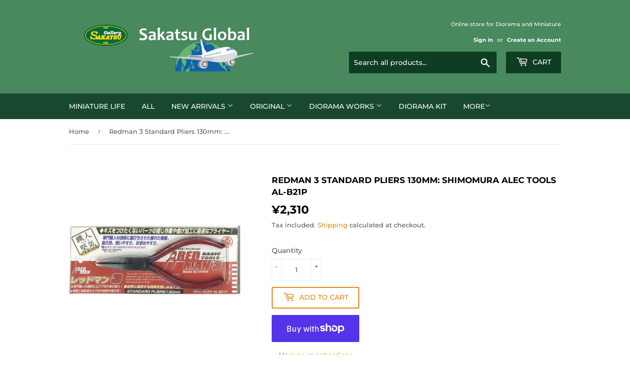

--- FILE ---
content_type: text/html; charset=utf-8
request_url: https://sakatsuglobal.com/products/1256000alb021p
body_size: 44235
content:
<!doctype html>
<html class="no-touch no-js" lang="en">
<head>
  <script>(function(H){H.className=H.className.replace(/\bno-js\b/,'js')})(document.documentElement)</script>
  <!-- Basic page needs ================================================== -->
  <meta charset="utf-8">
  <meta http-equiv="X-UA-Compatible" content="IE=edge,chrome=1">

  
  <link rel="shortcut icon" href="//sakatsuglobal.com/cdn/shop/files/favicon_global_32x32.png?v=1663985907" type="image/png" />
  

  <!-- Title and description ================================================== -->
  <title>
  Redman 3 Standard Pliers 130mm: Shimomura Alec Tools AL-B21P &ndash; Sakatsu Global
  </title>

  
    <meta name="description" content="Small pliers made by Shimomura Alec craftsman&#39;s rigid BASIC REDMAN 3 STANDARD PLIERS 130mm Features: Flat inside to prevent damage to the object being gripped. The REDMAN 3 STANDARD PLIERS are designed for precision, durability, ease of use and value for money. These products are available in a wide range of colours an">
  

  <!-- Product meta ================================================== -->
  <!-- /snippets/social-meta-tags.liquid -->




<meta property="og:site_name" content="Sakatsu Global">
<meta property="og:url" content="https://sakatsuglobal.com/products/1256000alb021p">
<meta property="og:title" content="Redman 3 Standard Pliers 130mm: Shimomura Alec Tools AL-B21P">
<meta property="og:type" content="product">
<meta property="og:description" content="Small pliers made by Shimomura Alec craftsman&#39;s rigid BASIC REDMAN 3 STANDARD PLIERS 130mm Features: Flat inside to prevent damage to the object being gripped. The REDMAN 3 STANDARD PLIERS are designed for precision, durability, ease of use and value for money. These products are available in a wide range of colours an">

  <meta property="og:price:amount" content="2,310">
  <meta property="og:price:currency" content="JPY">

<meta property="og:image" content="http://sakatsuglobal.com/cdn/shop/files/1256000alb021p_7f31ae17-a64d-49bd-bf56-1fd7d1bd48b0_1200x1200.jpg?v=1744947676"><meta property="og:image" content="http://sakatsuglobal.com/cdn/shop/files/1256000alb021p_1_58dbf579-7a70-434a-a61e-6057c21eb45f_1200x1200.jpg?v=1744947676"><meta property="og:image" content="http://sakatsuglobal.com/cdn/shop/files/1256000alb021p_2_e3350cfb-6c52-43be-8d98-660027031c43_1200x1200.jpg?v=1744947676">
<meta property="og:image:secure_url" content="https://sakatsuglobal.com/cdn/shop/files/1256000alb021p_7f31ae17-a64d-49bd-bf56-1fd7d1bd48b0_1200x1200.jpg?v=1744947676"><meta property="og:image:secure_url" content="https://sakatsuglobal.com/cdn/shop/files/1256000alb021p_1_58dbf579-7a70-434a-a61e-6057c21eb45f_1200x1200.jpg?v=1744947676"><meta property="og:image:secure_url" content="https://sakatsuglobal.com/cdn/shop/files/1256000alb021p_2_e3350cfb-6c52-43be-8d98-660027031c43_1200x1200.jpg?v=1744947676">


<meta name="twitter:card" content="summary_large_image">
<meta name="twitter:title" content="Redman 3 Standard Pliers 130mm: Shimomura Alec Tools AL-B21P">
<meta name="twitter:description" content="Small pliers made by Shimomura Alec craftsman&#39;s rigid BASIC REDMAN 3 STANDARD PLIERS 130mm Features: Flat inside to prevent damage to the object being gripped. The REDMAN 3 STANDARD PLIERS are designed for precision, durability, ease of use and value for money. These products are available in a wide range of colours an">


  <!-- CSS3 variables ================================================== -->
  <style data-shopify>
  :root {
    --color-body-text: #585858;
    --color-body: #ffffff;
  }
</style>


  <!-- Helpers ================================================== -->
  <link rel="canonical" href="https://sakatsuglobal.com/products/1256000alb021p">
  <meta name="viewport" content="width=device-width,initial-scale=1">

  <!-- CSS ================================================== -->
  <link href="//sakatsuglobal.com/cdn/shop/t/5/assets/theme.scss.css?v=70964371550376988771767674408" rel="stylesheet" type="text/css" media="all" />

  <!-- Header hook for plugins ================================================== -->
  <script>window.performance && window.performance.mark && window.performance.mark('shopify.content_for_header.start');</script><meta name="google-site-verification" content="r71Ouhkab1PH8yj9v_bXi1VJ1oXgp8xwzUbAN4nDvlM">
<meta id="shopify-digital-wallet" name="shopify-digital-wallet" content="/56647024803/digital_wallets/dialog">
<meta name="shopify-checkout-api-token" content="b5ddd26096c0beed157e58499c346fee">
<meta id="in-context-paypal-metadata" data-shop-id="56647024803" data-venmo-supported="false" data-environment="production" data-locale="en_US" data-paypal-v4="true" data-currency="JPY">
<link rel="alternate" hreflang="x-default" href="https://sakatsuglobal.com/products/1256000alb021p">
<link rel="alternate" hreflang="en" href="https://sakatsuglobal.com/products/1256000alb021p">
<link rel="alternate" hreflang="es" href="https://sakatsuglobal.com/es/products/1256000alb021p">
<link rel="alternate" hreflang="ko" href="https://sakatsuglobal.com/ko/products/1256000alb021p">
<link rel="alternate" hreflang="zh-Hans" href="https://sakatsuglobal.com/zh/products/1256000alb021p">
<link rel="alternate" hreflang="zh-Hans-CN" href="https://sakatsuglobal.com/zh-cn/products/1256000alb021p">
<link rel="alternate" hreflang="zh-Hant-TW" href="https://sakatsuglobal.com/zh-tw/products/1256000alb021p">
<link rel="alternate" hreflang="en-DE" href="https://sakatsuglobal.com/en-de/products/1256000alb021p">
<link rel="alternate" hreflang="zh-Hans-AC" href="https://sakatsuglobal.com/zh/products/1256000alb021p">
<link rel="alternate" hreflang="zh-Hans-AE" href="https://sakatsuglobal.com/zh/products/1256000alb021p">
<link rel="alternate" hreflang="zh-Hans-AR" href="https://sakatsuglobal.com/zh/products/1256000alb021p">
<link rel="alternate" hreflang="zh-Hans-AT" href="https://sakatsuglobal.com/zh/products/1256000alb021p">
<link rel="alternate" hreflang="zh-Hans-AU" href="https://sakatsuglobal.com/zh/products/1256000alb021p">
<link rel="alternate" hreflang="zh-Hans-AX" href="https://sakatsuglobal.com/zh/products/1256000alb021p">
<link rel="alternate" hreflang="zh-Hans-BD" href="https://sakatsuglobal.com/zh/products/1256000alb021p">
<link rel="alternate" hreflang="zh-Hans-BE" href="https://sakatsuglobal.com/zh/products/1256000alb021p">
<link rel="alternate" hreflang="zh-Hans-BG" href="https://sakatsuglobal.com/zh/products/1256000alb021p">
<link rel="alternate" hreflang="zh-Hans-BR" href="https://sakatsuglobal.com/zh/products/1256000alb021p">
<link rel="alternate" hreflang="zh-Hans-BT" href="https://sakatsuglobal.com/zh/products/1256000alb021p">
<link rel="alternate" hreflang="zh-Hans-CA" href="https://sakatsuglobal.com/zh/products/1256000alb021p">
<link rel="alternate" hreflang="zh-Hans-CH" href="https://sakatsuglobal.com/zh/products/1256000alb021p">
<link rel="alternate" hreflang="zh-Hans-CI" href="https://sakatsuglobal.com/zh/products/1256000alb021p">
<link rel="alternate" hreflang="zh-Hans-CL" href="https://sakatsuglobal.com/zh/products/1256000alb021p">
<link rel="alternate" hreflang="zh-Hans-CO" href="https://sakatsuglobal.com/zh/products/1256000alb021p">
<link rel="alternate" hreflang="zh-Hans-CY" href="https://sakatsuglobal.com/zh/products/1256000alb021p">
<link rel="alternate" hreflang="zh-Hans-CZ" href="https://sakatsuglobal.com/zh/products/1256000alb021p">
<link rel="alternate" hreflang="zh-Hans-DJ" href="https://sakatsuglobal.com/zh/products/1256000alb021p">
<link rel="alternate" hreflang="zh-Hans-DK" href="https://sakatsuglobal.com/zh/products/1256000alb021p">
<link rel="alternate" hreflang="zh-Hans-DZ" href="https://sakatsuglobal.com/zh/products/1256000alb021p">
<link rel="alternate" hreflang="zh-Hans-EE" href="https://sakatsuglobal.com/zh/products/1256000alb021p">
<link rel="alternate" hreflang="zh-Hans-EG" href="https://sakatsuglobal.com/zh/products/1256000alb021p">
<link rel="alternate" hreflang="zh-Hans-ES" href="https://sakatsuglobal.com/zh/products/1256000alb021p">
<link rel="alternate" hreflang="zh-Hans-ET" href="https://sakatsuglobal.com/zh/products/1256000alb021p">
<link rel="alternate" hreflang="zh-Hans-FI" href="https://sakatsuglobal.com/zh/products/1256000alb021p">
<link rel="alternate" hreflang="zh-Hans-FR" href="https://sakatsuglobal.com/zh/products/1256000alb021p">
<link rel="alternate" hreflang="zh-Hans-GB" href="https://sakatsuglobal.com/zh/products/1256000alb021p">
<link rel="alternate" hreflang="zh-Hans-GH" href="https://sakatsuglobal.com/zh/products/1256000alb021p">
<link rel="alternate" hreflang="zh-Hans-GR" href="https://sakatsuglobal.com/zh/products/1256000alb021p">
<link rel="alternate" hreflang="zh-Hans-GY" href="https://sakatsuglobal.com/zh/products/1256000alb021p">
<link rel="alternate" hreflang="zh-Hans-HK" href="https://sakatsuglobal.com/zh/products/1256000alb021p">
<link rel="alternate" hreflang="zh-Hans-HR" href="https://sakatsuglobal.com/zh/products/1256000alb021p">
<link rel="alternate" hreflang="zh-Hans-HU" href="https://sakatsuglobal.com/zh/products/1256000alb021p">
<link rel="alternate" hreflang="zh-Hans-ID" href="https://sakatsuglobal.com/zh/products/1256000alb021p">
<link rel="alternate" hreflang="zh-Hans-IE" href="https://sakatsuglobal.com/zh/products/1256000alb021p">
<link rel="alternate" hreflang="zh-Hans-IL" href="https://sakatsuglobal.com/zh/products/1256000alb021p">
<link rel="alternate" hreflang="zh-Hans-IN" href="https://sakatsuglobal.com/zh/products/1256000alb021p">
<link rel="alternate" hreflang="zh-Hans-IQ" href="https://sakatsuglobal.com/zh/products/1256000alb021p">
<link rel="alternate" hreflang="zh-Hans-IS" href="https://sakatsuglobal.com/zh/products/1256000alb021p">
<link rel="alternate" hreflang="zh-Hans-IT" href="https://sakatsuglobal.com/zh/products/1256000alb021p">
<link rel="alternate" hreflang="zh-Hans-JO" href="https://sakatsuglobal.com/zh/products/1256000alb021p">
<link rel="alternate" hreflang="zh-Hans-JP" href="https://sakatsuglobal.com/zh/products/1256000alb021p">
<link rel="alternate" hreflang="zh-Hans-KE" href="https://sakatsuglobal.com/zh/products/1256000alb021p">
<link rel="alternate" hreflang="zh-Hans-KR" href="https://sakatsuglobal.com/zh/products/1256000alb021p">
<link rel="alternate" hreflang="zh-Hans-KW" href="https://sakatsuglobal.com/zh/products/1256000alb021p">
<link rel="alternate" hreflang="zh-Hans-KY" href="https://sakatsuglobal.com/zh/products/1256000alb021p">
<link rel="alternate" hreflang="zh-Hans-LB" href="https://sakatsuglobal.com/zh/products/1256000alb021p">
<link rel="alternate" hreflang="zh-Hans-LI" href="https://sakatsuglobal.com/zh/products/1256000alb021p">
<link rel="alternate" hreflang="zh-Hans-LK" href="https://sakatsuglobal.com/zh/products/1256000alb021p">
<link rel="alternate" hreflang="zh-Hans-LT" href="https://sakatsuglobal.com/zh/products/1256000alb021p">
<link rel="alternate" hreflang="zh-Hans-LU" href="https://sakatsuglobal.com/zh/products/1256000alb021p">
<link rel="alternate" hreflang="zh-Hans-LV" href="https://sakatsuglobal.com/zh/products/1256000alb021p">
<link rel="alternate" hreflang="zh-Hans-MA" href="https://sakatsuglobal.com/zh/products/1256000alb021p">
<link rel="alternate" hreflang="zh-Hans-MG" href="https://sakatsuglobal.com/zh/products/1256000alb021p">
<link rel="alternate" hreflang="zh-Hans-MT" href="https://sakatsuglobal.com/zh/products/1256000alb021p">
<link rel="alternate" hreflang="zh-Hans-MU" href="https://sakatsuglobal.com/zh/products/1256000alb021p">
<link rel="alternate" hreflang="zh-Hans-MV" href="https://sakatsuglobal.com/zh/products/1256000alb021p">
<link rel="alternate" hreflang="zh-Hans-MX" href="https://sakatsuglobal.com/zh/products/1256000alb021p">
<link rel="alternate" hreflang="zh-Hans-MY" href="https://sakatsuglobal.com/zh/products/1256000alb021p">
<link rel="alternate" hreflang="zh-Hans-NG" href="https://sakatsuglobal.com/zh/products/1256000alb021p">
<link rel="alternate" hreflang="zh-Hans-NL" href="https://sakatsuglobal.com/zh/products/1256000alb021p">
<link rel="alternate" hreflang="zh-Hans-NO" href="https://sakatsuglobal.com/zh/products/1256000alb021p">
<link rel="alternate" hreflang="zh-Hans-NP" href="https://sakatsuglobal.com/zh/products/1256000alb021p">
<link rel="alternate" hreflang="zh-Hans-NZ" href="https://sakatsuglobal.com/zh/products/1256000alb021p">
<link rel="alternate" hreflang="zh-Hans-OM" href="https://sakatsuglobal.com/zh/products/1256000alb021p">
<link rel="alternate" hreflang="zh-Hans-PA" href="https://sakatsuglobal.com/zh/products/1256000alb021p">
<link rel="alternate" hreflang="zh-Hans-PE" href="https://sakatsuglobal.com/zh/products/1256000alb021p">
<link rel="alternate" hreflang="zh-Hans-PH" href="https://sakatsuglobal.com/zh/products/1256000alb021p">
<link rel="alternate" hreflang="zh-Hans-PK" href="https://sakatsuglobal.com/zh/products/1256000alb021p">
<link rel="alternate" hreflang="zh-Hans-PL" href="https://sakatsuglobal.com/zh/products/1256000alb021p">
<link rel="alternate" hreflang="zh-Hans-PT" href="https://sakatsuglobal.com/zh/products/1256000alb021p">
<link rel="alternate" hreflang="zh-Hans-QA" href="https://sakatsuglobal.com/zh/products/1256000alb021p">
<link rel="alternate" hreflang="zh-Hans-RO" href="https://sakatsuglobal.com/zh/products/1256000alb021p">
<link rel="alternate" hreflang="zh-Hans-RU" href="https://sakatsuglobal.com/zh/products/1256000alb021p">
<link rel="alternate" hreflang="zh-Hans-SA" href="https://sakatsuglobal.com/zh/products/1256000alb021p">
<link rel="alternate" hreflang="zh-Hans-SE" href="https://sakatsuglobal.com/zh/products/1256000alb021p">
<link rel="alternate" hreflang="zh-Hans-SG" href="https://sakatsuglobal.com/zh/products/1256000alb021p">
<link rel="alternate" hreflang="zh-Hans-SI" href="https://sakatsuglobal.com/zh/products/1256000alb021p">
<link rel="alternate" hreflang="zh-Hans-SK" href="https://sakatsuglobal.com/zh/products/1256000alb021p">
<link rel="alternate" hreflang="zh-Hans-SV" href="https://sakatsuglobal.com/zh/products/1256000alb021p">
<link rel="alternate" hreflang="zh-Hans-TG" href="https://sakatsuglobal.com/zh/products/1256000alb021p">
<link rel="alternate" hreflang="zh-Hans-TH" href="https://sakatsuglobal.com/zh/products/1256000alb021p">
<link rel="alternate" hreflang="zh-Hans-TN" href="https://sakatsuglobal.com/zh/products/1256000alb021p">
<link rel="alternate" hreflang="zh-Hans-TR" href="https://sakatsuglobal.com/zh/products/1256000alb021p">
<link rel="alternate" hreflang="zh-Hans-TT" href="https://sakatsuglobal.com/zh/products/1256000alb021p">
<link rel="alternate" hreflang="zh-Hans-UA" href="https://sakatsuglobal.com/zh/products/1256000alb021p">
<link rel="alternate" hreflang="zh-Hans-UG" href="https://sakatsuglobal.com/zh/products/1256000alb021p">
<link rel="alternate" hreflang="zh-Hans-US" href="https://sakatsuglobal.com/zh/products/1256000alb021p">
<link rel="alternate" hreflang="zh-Hans-VN" href="https://sakatsuglobal.com/zh/products/1256000alb021p">
<link rel="alternate" hreflang="zh-Hans-ZA" href="https://sakatsuglobal.com/zh/products/1256000alb021p">
<link rel="alternate" type="application/json+oembed" href="https://sakatsuglobal.com/products/1256000alb021p.oembed">
<script async="async" src="/checkouts/internal/preloads.js?locale=en-JP"></script>
<link rel="preconnect" href="https://shop.app" crossorigin="anonymous">
<script async="async" src="https://shop.app/checkouts/internal/preloads.js?locale=en-JP&shop_id=56647024803" crossorigin="anonymous"></script>
<script id="apple-pay-shop-capabilities" type="application/json">{"shopId":56647024803,"countryCode":"JP","currencyCode":"JPY","merchantCapabilities":["supports3DS"],"merchantId":"gid:\/\/shopify\/Shop\/56647024803","merchantName":"Sakatsu Global","requiredBillingContactFields":["postalAddress","email","phone"],"requiredShippingContactFields":["postalAddress","email","phone"],"shippingType":"shipping","supportedNetworks":["visa","masterCard","amex","jcb","discover"],"total":{"type":"pending","label":"Sakatsu Global","amount":"1.00"},"shopifyPaymentsEnabled":true,"supportsSubscriptions":true}</script>
<script id="shopify-features" type="application/json">{"accessToken":"b5ddd26096c0beed157e58499c346fee","betas":["rich-media-storefront-analytics"],"domain":"sakatsuglobal.com","predictiveSearch":true,"shopId":56647024803,"locale":"en"}</script>
<script>var Shopify = Shopify || {};
Shopify.shop = "sakatsuglobal.myshopify.com";
Shopify.locale = "en";
Shopify.currency = {"active":"JPY","rate":"1.0"};
Shopify.country = "JP";
Shopify.theme = {"name":"Supply","id":122732347555,"schema_name":"Supply","schema_version":"9.5.0","theme_store_id":679,"role":"main"};
Shopify.theme.handle = "null";
Shopify.theme.style = {"id":null,"handle":null};
Shopify.cdnHost = "sakatsuglobal.com/cdn";
Shopify.routes = Shopify.routes || {};
Shopify.routes.root = "/";</script>
<script type="module">!function(o){(o.Shopify=o.Shopify||{}).modules=!0}(window);</script>
<script>!function(o){function n(){var o=[];function n(){o.push(Array.prototype.slice.apply(arguments))}return n.q=o,n}var t=o.Shopify=o.Shopify||{};t.loadFeatures=n(),t.autoloadFeatures=n()}(window);</script>
<script>
  window.ShopifyPay = window.ShopifyPay || {};
  window.ShopifyPay.apiHost = "shop.app\/pay";
  window.ShopifyPay.redirectState = null;
</script>
<script id="shop-js-analytics" type="application/json">{"pageType":"product"}</script>
<script defer="defer" async type="module" src="//sakatsuglobal.com/cdn/shopifycloud/shop-js/modules/v2/client.init-shop-cart-sync_BApSsMSl.en.esm.js"></script>
<script defer="defer" async type="module" src="//sakatsuglobal.com/cdn/shopifycloud/shop-js/modules/v2/chunk.common_CBoos6YZ.esm.js"></script>
<script type="module">
  await import("//sakatsuglobal.com/cdn/shopifycloud/shop-js/modules/v2/client.init-shop-cart-sync_BApSsMSl.en.esm.js");
await import("//sakatsuglobal.com/cdn/shopifycloud/shop-js/modules/v2/chunk.common_CBoos6YZ.esm.js");

  window.Shopify.SignInWithShop?.initShopCartSync?.({"fedCMEnabled":true,"windoidEnabled":true});

</script>
<script>
  window.Shopify = window.Shopify || {};
  if (!window.Shopify.featureAssets) window.Shopify.featureAssets = {};
  window.Shopify.featureAssets['shop-js'] = {"shop-cart-sync":["modules/v2/client.shop-cart-sync_DJczDl9f.en.esm.js","modules/v2/chunk.common_CBoos6YZ.esm.js"],"init-fed-cm":["modules/v2/client.init-fed-cm_BzwGC0Wi.en.esm.js","modules/v2/chunk.common_CBoos6YZ.esm.js"],"init-windoid":["modules/v2/client.init-windoid_BS26ThXS.en.esm.js","modules/v2/chunk.common_CBoos6YZ.esm.js"],"shop-cash-offers":["modules/v2/client.shop-cash-offers_DthCPNIO.en.esm.js","modules/v2/chunk.common_CBoos6YZ.esm.js","modules/v2/chunk.modal_Bu1hFZFC.esm.js"],"shop-button":["modules/v2/client.shop-button_D_JX508o.en.esm.js","modules/v2/chunk.common_CBoos6YZ.esm.js"],"init-shop-email-lookup-coordinator":["modules/v2/client.init-shop-email-lookup-coordinator_DFwWcvrS.en.esm.js","modules/v2/chunk.common_CBoos6YZ.esm.js"],"shop-toast-manager":["modules/v2/client.shop-toast-manager_tEhgP2F9.en.esm.js","modules/v2/chunk.common_CBoos6YZ.esm.js"],"shop-login-button":["modules/v2/client.shop-login-button_DwLgFT0K.en.esm.js","modules/v2/chunk.common_CBoos6YZ.esm.js","modules/v2/chunk.modal_Bu1hFZFC.esm.js"],"avatar":["modules/v2/client.avatar_BTnouDA3.en.esm.js"],"init-shop-cart-sync":["modules/v2/client.init-shop-cart-sync_BApSsMSl.en.esm.js","modules/v2/chunk.common_CBoos6YZ.esm.js"],"pay-button":["modules/v2/client.pay-button_BuNmcIr_.en.esm.js","modules/v2/chunk.common_CBoos6YZ.esm.js"],"init-shop-for-new-customer-accounts":["modules/v2/client.init-shop-for-new-customer-accounts_DrjXSI53.en.esm.js","modules/v2/client.shop-login-button_DwLgFT0K.en.esm.js","modules/v2/chunk.common_CBoos6YZ.esm.js","modules/v2/chunk.modal_Bu1hFZFC.esm.js"],"init-customer-accounts-sign-up":["modules/v2/client.init-customer-accounts-sign-up_TlVCiykN.en.esm.js","modules/v2/client.shop-login-button_DwLgFT0K.en.esm.js","modules/v2/chunk.common_CBoos6YZ.esm.js","modules/v2/chunk.modal_Bu1hFZFC.esm.js"],"shop-follow-button":["modules/v2/client.shop-follow-button_C5D3XtBb.en.esm.js","modules/v2/chunk.common_CBoos6YZ.esm.js","modules/v2/chunk.modal_Bu1hFZFC.esm.js"],"checkout-modal":["modules/v2/client.checkout-modal_8TC_1FUY.en.esm.js","modules/v2/chunk.common_CBoos6YZ.esm.js","modules/v2/chunk.modal_Bu1hFZFC.esm.js"],"init-customer-accounts":["modules/v2/client.init-customer-accounts_C0Oh2ljF.en.esm.js","modules/v2/client.shop-login-button_DwLgFT0K.en.esm.js","modules/v2/chunk.common_CBoos6YZ.esm.js","modules/v2/chunk.modal_Bu1hFZFC.esm.js"],"lead-capture":["modules/v2/client.lead-capture_Cq0gfm7I.en.esm.js","modules/v2/chunk.common_CBoos6YZ.esm.js","modules/v2/chunk.modal_Bu1hFZFC.esm.js"],"shop-login":["modules/v2/client.shop-login_BmtnoEUo.en.esm.js","modules/v2/chunk.common_CBoos6YZ.esm.js","modules/v2/chunk.modal_Bu1hFZFC.esm.js"],"payment-terms":["modules/v2/client.payment-terms_BHOWV7U_.en.esm.js","modules/v2/chunk.common_CBoos6YZ.esm.js","modules/v2/chunk.modal_Bu1hFZFC.esm.js"]};
</script>
<script>(function() {
  var isLoaded = false;
  function asyncLoad() {
    if (isLoaded) return;
    isLoaded = true;
    var urls = ["https:\/\/cdn.shopify.com\/s\/files\/1\/0566\/4702\/4803\/t\/5\/assets\/globo.preorder.init.js?v=1625795505\u0026shop=sakatsuglobal.myshopify.com"];
    for (var i = 0; i < urls.length; i++) {
      var s = document.createElement('script');
      s.type = 'text/javascript';
      s.async = true;
      s.src = urls[i];
      var x = document.getElementsByTagName('script')[0];
      x.parentNode.insertBefore(s, x);
    }
  };
  if(window.attachEvent) {
    window.attachEvent('onload', asyncLoad);
  } else {
    window.addEventListener('load', asyncLoad, false);
  }
})();</script>
<script id="__st">var __st={"a":56647024803,"offset":32400,"reqid":"46595baa-8972-45ec-9227-404883e16320-1768889574","pageurl":"sakatsuglobal.com\/products\/1256000alb021p","u":"4879c0924091","p":"product","rtyp":"product","rid":7075628908707};</script>
<script>window.ShopifyPaypalV4VisibilityTracking = true;</script>
<script id="captcha-bootstrap">!function(){'use strict';const t='contact',e='account',n='new_comment',o=[[t,t],['blogs',n],['comments',n],[t,'customer']],c=[[e,'customer_login'],[e,'guest_login'],[e,'recover_customer_password'],[e,'create_customer']],r=t=>t.map((([t,e])=>`form[action*='/${t}']:not([data-nocaptcha='true']) input[name='form_type'][value='${e}']`)).join(','),a=t=>()=>t?[...document.querySelectorAll(t)].map((t=>t.form)):[];function s(){const t=[...o],e=r(t);return a(e)}const i='password',u='form_key',d=['recaptcha-v3-token','g-recaptcha-response','h-captcha-response',i],f=()=>{try{return window.sessionStorage}catch{return}},m='__shopify_v',_=t=>t.elements[u];function p(t,e,n=!1){try{const o=window.sessionStorage,c=JSON.parse(o.getItem(e)),{data:r}=function(t){const{data:e,action:n}=t;return t[m]||n?{data:e,action:n}:{data:t,action:n}}(c);for(const[e,n]of Object.entries(r))t.elements[e]&&(t.elements[e].value=n);n&&o.removeItem(e)}catch(o){console.error('form repopulation failed',{error:o})}}const l='form_type',E='cptcha';function T(t){t.dataset[E]=!0}const w=window,h=w.document,L='Shopify',v='ce_forms',y='captcha';let A=!1;((t,e)=>{const n=(g='f06e6c50-85a8-45c8-87d0-21a2b65856fe',I='https://cdn.shopify.com/shopifycloud/storefront-forms-hcaptcha/ce_storefront_forms_captcha_hcaptcha.v1.5.2.iife.js',D={infoText:'Protected by hCaptcha',privacyText:'Privacy',termsText:'Terms'},(t,e,n)=>{const o=w[L][v],c=o.bindForm;if(c)return c(t,g,e,D).then(n);var r;o.q.push([[t,g,e,D],n]),r=I,A||(h.body.append(Object.assign(h.createElement('script'),{id:'captcha-provider',async:!0,src:r})),A=!0)});var g,I,D;w[L]=w[L]||{},w[L][v]=w[L][v]||{},w[L][v].q=[],w[L][y]=w[L][y]||{},w[L][y].protect=function(t,e){n(t,void 0,e),T(t)},Object.freeze(w[L][y]),function(t,e,n,w,h,L){const[v,y,A,g]=function(t,e,n){const i=e?o:[],u=t?c:[],d=[...i,...u],f=r(d),m=r(i),_=r(d.filter((([t,e])=>n.includes(e))));return[a(f),a(m),a(_),s()]}(w,h,L),I=t=>{const e=t.target;return e instanceof HTMLFormElement?e:e&&e.form},D=t=>v().includes(t);t.addEventListener('submit',(t=>{const e=I(t);if(!e)return;const n=D(e)&&!e.dataset.hcaptchaBound&&!e.dataset.recaptchaBound,o=_(e),c=g().includes(e)&&(!o||!o.value);(n||c)&&t.preventDefault(),c&&!n&&(function(t){try{if(!f())return;!function(t){const e=f();if(!e)return;const n=_(t);if(!n)return;const o=n.value;o&&e.removeItem(o)}(t);const e=Array.from(Array(32),(()=>Math.random().toString(36)[2])).join('');!function(t,e){_(t)||t.append(Object.assign(document.createElement('input'),{type:'hidden',name:u})),t.elements[u].value=e}(t,e),function(t,e){const n=f();if(!n)return;const o=[...t.querySelectorAll(`input[type='${i}']`)].map((({name:t})=>t)),c=[...d,...o],r={};for(const[a,s]of new FormData(t).entries())c.includes(a)||(r[a]=s);n.setItem(e,JSON.stringify({[m]:1,action:t.action,data:r}))}(t,e)}catch(e){console.error('failed to persist form',e)}}(e),e.submit())}));const S=(t,e)=>{t&&!t.dataset[E]&&(n(t,e.some((e=>e===t))),T(t))};for(const o of['focusin','change'])t.addEventListener(o,(t=>{const e=I(t);D(e)&&S(e,y())}));const B=e.get('form_key'),M=e.get(l),P=B&&M;t.addEventListener('DOMContentLoaded',(()=>{const t=y();if(P)for(const e of t)e.elements[l].value===M&&p(e,B);[...new Set([...A(),...v().filter((t=>'true'===t.dataset.shopifyCaptcha))])].forEach((e=>S(e,t)))}))}(h,new URLSearchParams(w.location.search),n,t,e,['guest_login'])})(!0,!0)}();</script>
<script integrity="sha256-4kQ18oKyAcykRKYeNunJcIwy7WH5gtpwJnB7kiuLZ1E=" data-source-attribution="shopify.loadfeatures" defer="defer" src="//sakatsuglobal.com/cdn/shopifycloud/storefront/assets/storefront/load_feature-a0a9edcb.js" crossorigin="anonymous"></script>
<script crossorigin="anonymous" defer="defer" src="//sakatsuglobal.com/cdn/shopifycloud/storefront/assets/shopify_pay/storefront-65b4c6d7.js?v=20250812"></script>
<script data-source-attribution="shopify.dynamic_checkout.dynamic.init">var Shopify=Shopify||{};Shopify.PaymentButton=Shopify.PaymentButton||{isStorefrontPortableWallets:!0,init:function(){window.Shopify.PaymentButton.init=function(){};var t=document.createElement("script");t.src="https://sakatsuglobal.com/cdn/shopifycloud/portable-wallets/latest/portable-wallets.en.js",t.type="module",document.head.appendChild(t)}};
</script>
<script data-source-attribution="shopify.dynamic_checkout.buyer_consent">
  function portableWalletsHideBuyerConsent(e){var t=document.getElementById("shopify-buyer-consent"),n=document.getElementById("shopify-subscription-policy-button");t&&n&&(t.classList.add("hidden"),t.setAttribute("aria-hidden","true"),n.removeEventListener("click",e))}function portableWalletsShowBuyerConsent(e){var t=document.getElementById("shopify-buyer-consent"),n=document.getElementById("shopify-subscription-policy-button");t&&n&&(t.classList.remove("hidden"),t.removeAttribute("aria-hidden"),n.addEventListener("click",e))}window.Shopify?.PaymentButton&&(window.Shopify.PaymentButton.hideBuyerConsent=portableWalletsHideBuyerConsent,window.Shopify.PaymentButton.showBuyerConsent=portableWalletsShowBuyerConsent);
</script>
<script>
  function portableWalletsCleanup(e){e&&e.src&&console.error("Failed to load portable wallets script "+e.src);var t=document.querySelectorAll("shopify-accelerated-checkout .shopify-payment-button__skeleton, shopify-accelerated-checkout-cart .wallet-cart-button__skeleton"),e=document.getElementById("shopify-buyer-consent");for(let e=0;e<t.length;e++)t[e].remove();e&&e.remove()}function portableWalletsNotLoadedAsModule(e){e instanceof ErrorEvent&&"string"==typeof e.message&&e.message.includes("import.meta")&&"string"==typeof e.filename&&e.filename.includes("portable-wallets")&&(window.removeEventListener("error",portableWalletsNotLoadedAsModule),window.Shopify.PaymentButton.failedToLoad=e,"loading"===document.readyState?document.addEventListener("DOMContentLoaded",window.Shopify.PaymentButton.init):window.Shopify.PaymentButton.init())}window.addEventListener("error",portableWalletsNotLoadedAsModule);
</script>

<script type="module" src="https://sakatsuglobal.com/cdn/shopifycloud/portable-wallets/latest/portable-wallets.en.js" onError="portableWalletsCleanup(this)" crossorigin="anonymous"></script>
<script nomodule>
  document.addEventListener("DOMContentLoaded", portableWalletsCleanup);
</script>

<script id='scb4127' type='text/javascript' async='' src='https://sakatsuglobal.com/cdn/shopifycloud/privacy-banner/storefront-banner.js'></script><link id="shopify-accelerated-checkout-styles" rel="stylesheet" media="screen" href="https://sakatsuglobal.com/cdn/shopifycloud/portable-wallets/latest/accelerated-checkout-backwards-compat.css" crossorigin="anonymous">
<style id="shopify-accelerated-checkout-cart">
        #shopify-buyer-consent {
  margin-top: 1em;
  display: inline-block;
  width: 100%;
}

#shopify-buyer-consent.hidden {
  display: none;
}

#shopify-subscription-policy-button {
  background: none;
  border: none;
  padding: 0;
  text-decoration: underline;
  font-size: inherit;
  cursor: pointer;
}

#shopify-subscription-policy-button::before {
  box-shadow: none;
}

      </style>

<script>window.performance && window.performance.mark && window.performance.mark('shopify.content_for_header.end');</script>

  
  

  <script src="//sakatsuglobal.com/cdn/shop/t/5/assets/jquery-2.2.3.min.js?v=58211863146907186831620725013" type="text/javascript"></script>

  <script src="//sakatsuglobal.com/cdn/shop/t/5/assets/lazysizes.min.js?v=8147953233334221341620725013" async="async"></script>
  <script src="//sakatsuglobal.com/cdn/shop/t/5/assets/vendor.js?v=106177282645720727331620725015" defer="defer"></script>
  <script src="//sakatsuglobal.com/cdn/shop/t/5/assets/theme.js?v=8756856857736833641620725029" defer="defer"></script>


<!-- "snippets/booster-common.liquid" was not rendered, the associated app was uninstalled -->
<link href="https://monorail-edge.shopifysvc.com" rel="dns-prefetch">
<script>(function(){if ("sendBeacon" in navigator && "performance" in window) {try {var session_token_from_headers = performance.getEntriesByType('navigation')[0].serverTiming.find(x => x.name == '_s').description;} catch {var session_token_from_headers = undefined;}var session_cookie_matches = document.cookie.match(/_shopify_s=([^;]*)/);var session_token_from_cookie = session_cookie_matches && session_cookie_matches.length === 2 ? session_cookie_matches[1] : "";var session_token = session_token_from_headers || session_token_from_cookie || "";function handle_abandonment_event(e) {var entries = performance.getEntries().filter(function(entry) {return /monorail-edge.shopifysvc.com/.test(entry.name);});if (!window.abandonment_tracked && entries.length === 0) {window.abandonment_tracked = true;var currentMs = Date.now();var navigation_start = performance.timing.navigationStart;var payload = {shop_id: 56647024803,url: window.location.href,navigation_start,duration: currentMs - navigation_start,session_token,page_type: "product"};window.navigator.sendBeacon("https://monorail-edge.shopifysvc.com/v1/produce", JSON.stringify({schema_id: "online_store_buyer_site_abandonment/1.1",payload: payload,metadata: {event_created_at_ms: currentMs,event_sent_at_ms: currentMs}}));}}window.addEventListener('pagehide', handle_abandonment_event);}}());</script>
<script id="web-pixels-manager-setup">(function e(e,d,r,n,o){if(void 0===o&&(o={}),!Boolean(null===(a=null===(i=window.Shopify)||void 0===i?void 0:i.analytics)||void 0===a?void 0:a.replayQueue)){var i,a;window.Shopify=window.Shopify||{};var t=window.Shopify;t.analytics=t.analytics||{};var s=t.analytics;s.replayQueue=[],s.publish=function(e,d,r){return s.replayQueue.push([e,d,r]),!0};try{self.performance.mark("wpm:start")}catch(e){}var l=function(){var e={modern:/Edge?\/(1{2}[4-9]|1[2-9]\d|[2-9]\d{2}|\d{4,})\.\d+(\.\d+|)|Firefox\/(1{2}[4-9]|1[2-9]\d|[2-9]\d{2}|\d{4,})\.\d+(\.\d+|)|Chrom(ium|e)\/(9{2}|\d{3,})\.\d+(\.\d+|)|(Maci|X1{2}).+ Version\/(15\.\d+|(1[6-9]|[2-9]\d|\d{3,})\.\d+)([,.]\d+|)( \(\w+\)|)( Mobile\/\w+|) Safari\/|Chrome.+OPR\/(9{2}|\d{3,})\.\d+\.\d+|(CPU[ +]OS|iPhone[ +]OS|CPU[ +]iPhone|CPU IPhone OS|CPU iPad OS)[ +]+(15[._]\d+|(1[6-9]|[2-9]\d|\d{3,})[._]\d+)([._]\d+|)|Android:?[ /-](13[3-9]|1[4-9]\d|[2-9]\d{2}|\d{4,})(\.\d+|)(\.\d+|)|Android.+Firefox\/(13[5-9]|1[4-9]\d|[2-9]\d{2}|\d{4,})\.\d+(\.\d+|)|Android.+Chrom(ium|e)\/(13[3-9]|1[4-9]\d|[2-9]\d{2}|\d{4,})\.\d+(\.\d+|)|SamsungBrowser\/([2-9]\d|\d{3,})\.\d+/,legacy:/Edge?\/(1[6-9]|[2-9]\d|\d{3,})\.\d+(\.\d+|)|Firefox\/(5[4-9]|[6-9]\d|\d{3,})\.\d+(\.\d+|)|Chrom(ium|e)\/(5[1-9]|[6-9]\d|\d{3,})\.\d+(\.\d+|)([\d.]+$|.*Safari\/(?![\d.]+ Edge\/[\d.]+$))|(Maci|X1{2}).+ Version\/(10\.\d+|(1[1-9]|[2-9]\d|\d{3,})\.\d+)([,.]\d+|)( \(\w+\)|)( Mobile\/\w+|) Safari\/|Chrome.+OPR\/(3[89]|[4-9]\d|\d{3,})\.\d+\.\d+|(CPU[ +]OS|iPhone[ +]OS|CPU[ +]iPhone|CPU IPhone OS|CPU iPad OS)[ +]+(10[._]\d+|(1[1-9]|[2-9]\d|\d{3,})[._]\d+)([._]\d+|)|Android:?[ /-](13[3-9]|1[4-9]\d|[2-9]\d{2}|\d{4,})(\.\d+|)(\.\d+|)|Mobile Safari.+OPR\/([89]\d|\d{3,})\.\d+\.\d+|Android.+Firefox\/(13[5-9]|1[4-9]\d|[2-9]\d{2}|\d{4,})\.\d+(\.\d+|)|Android.+Chrom(ium|e)\/(13[3-9]|1[4-9]\d|[2-9]\d{2}|\d{4,})\.\d+(\.\d+|)|Android.+(UC? ?Browser|UCWEB|U3)[ /]?(15\.([5-9]|\d{2,})|(1[6-9]|[2-9]\d|\d{3,})\.\d+)\.\d+|SamsungBrowser\/(5\.\d+|([6-9]|\d{2,})\.\d+)|Android.+MQ{2}Browser\/(14(\.(9|\d{2,})|)|(1[5-9]|[2-9]\d|\d{3,})(\.\d+|))(\.\d+|)|K[Aa][Ii]OS\/(3\.\d+|([4-9]|\d{2,})\.\d+)(\.\d+|)/},d=e.modern,r=e.legacy,n=navigator.userAgent;return n.match(d)?"modern":n.match(r)?"legacy":"unknown"}(),u="modern"===l?"modern":"legacy",c=(null!=n?n:{modern:"",legacy:""})[u],f=function(e){return[e.baseUrl,"/wpm","/b",e.hashVersion,"modern"===e.buildTarget?"m":"l",".js"].join("")}({baseUrl:d,hashVersion:r,buildTarget:u}),m=function(e){var d=e.version,r=e.bundleTarget,n=e.surface,o=e.pageUrl,i=e.monorailEndpoint;return{emit:function(e){var a=e.status,t=e.errorMsg,s=(new Date).getTime(),l=JSON.stringify({metadata:{event_sent_at_ms:s},events:[{schema_id:"web_pixels_manager_load/3.1",payload:{version:d,bundle_target:r,page_url:o,status:a,surface:n,error_msg:t},metadata:{event_created_at_ms:s}}]});if(!i)return console&&console.warn&&console.warn("[Web Pixels Manager] No Monorail endpoint provided, skipping logging."),!1;try{return self.navigator.sendBeacon.bind(self.navigator)(i,l)}catch(e){}var u=new XMLHttpRequest;try{return u.open("POST",i,!0),u.setRequestHeader("Content-Type","text/plain"),u.send(l),!0}catch(e){return console&&console.warn&&console.warn("[Web Pixels Manager] Got an unhandled error while logging to Monorail."),!1}}}}({version:r,bundleTarget:l,surface:e.surface,pageUrl:self.location.href,monorailEndpoint:e.monorailEndpoint});try{o.browserTarget=l,function(e){var d=e.src,r=e.async,n=void 0===r||r,o=e.onload,i=e.onerror,a=e.sri,t=e.scriptDataAttributes,s=void 0===t?{}:t,l=document.createElement("script"),u=document.querySelector("head"),c=document.querySelector("body");if(l.async=n,l.src=d,a&&(l.integrity=a,l.crossOrigin="anonymous"),s)for(var f in s)if(Object.prototype.hasOwnProperty.call(s,f))try{l.dataset[f]=s[f]}catch(e){}if(o&&l.addEventListener("load",o),i&&l.addEventListener("error",i),u)u.appendChild(l);else{if(!c)throw new Error("Did not find a head or body element to append the script");c.appendChild(l)}}({src:f,async:!0,onload:function(){if(!function(){var e,d;return Boolean(null===(d=null===(e=window.Shopify)||void 0===e?void 0:e.analytics)||void 0===d?void 0:d.initialized)}()){var d=window.webPixelsManager.init(e)||void 0;if(d){var r=window.Shopify.analytics;r.replayQueue.forEach((function(e){var r=e[0],n=e[1],o=e[2];d.publishCustomEvent(r,n,o)})),r.replayQueue=[],r.publish=d.publishCustomEvent,r.visitor=d.visitor,r.initialized=!0}}},onerror:function(){return m.emit({status:"failed",errorMsg:"".concat(f," has failed to load")})},sri:function(e){var d=/^sha384-[A-Za-z0-9+/=]+$/;return"string"==typeof e&&d.test(e)}(c)?c:"",scriptDataAttributes:o}),m.emit({status:"loading"})}catch(e){m.emit({status:"failed",errorMsg:(null==e?void 0:e.message)||"Unknown error"})}}})({shopId: 56647024803,storefrontBaseUrl: "https://sakatsuglobal.com",extensionsBaseUrl: "https://extensions.shopifycdn.com/cdn/shopifycloud/web-pixels-manager",monorailEndpoint: "https://monorail-edge.shopifysvc.com/unstable/produce_batch",surface: "storefront-renderer",enabledBetaFlags: ["2dca8a86"],webPixelsConfigList: [{"id":"507904250","configuration":"{\"config\":\"{\\\"google_tag_ids\\\":[\\\"G-FV70E32GDZ\\\",\\\"GT-5TGJKB6\\\"],\\\"target_country\\\":\\\"JP\\\",\\\"gtag_events\\\":[{\\\"type\\\":\\\"search\\\",\\\"action_label\\\":\\\"G-FV70E32GDZ\\\"},{\\\"type\\\":\\\"begin_checkout\\\",\\\"action_label\\\":\\\"G-FV70E32GDZ\\\"},{\\\"type\\\":\\\"view_item\\\",\\\"action_label\\\":[\\\"G-FV70E32GDZ\\\",\\\"MC-V61BL3B9R9\\\"]},{\\\"type\\\":\\\"purchase\\\",\\\"action_label\\\":[\\\"G-FV70E32GDZ\\\",\\\"MC-V61BL3B9R9\\\"]},{\\\"type\\\":\\\"page_view\\\",\\\"action_label\\\":[\\\"G-FV70E32GDZ\\\",\\\"MC-V61BL3B9R9\\\"]},{\\\"type\\\":\\\"add_payment_info\\\",\\\"action_label\\\":\\\"G-FV70E32GDZ\\\"},{\\\"type\\\":\\\"add_to_cart\\\",\\\"action_label\\\":\\\"G-FV70E32GDZ\\\"}],\\\"enable_monitoring_mode\\\":false}\"}","eventPayloadVersion":"v1","runtimeContext":"OPEN","scriptVersion":"b2a88bafab3e21179ed38636efcd8a93","type":"APP","apiClientId":1780363,"privacyPurposes":[],"dataSharingAdjustments":{"protectedCustomerApprovalScopes":["read_customer_address","read_customer_email","read_customer_name","read_customer_personal_data","read_customer_phone"]}},{"id":"shopify-app-pixel","configuration":"{}","eventPayloadVersion":"v1","runtimeContext":"STRICT","scriptVersion":"0450","apiClientId":"shopify-pixel","type":"APP","privacyPurposes":["ANALYTICS","MARKETING"]},{"id":"shopify-custom-pixel","eventPayloadVersion":"v1","runtimeContext":"LAX","scriptVersion":"0450","apiClientId":"shopify-pixel","type":"CUSTOM","privacyPurposes":["ANALYTICS","MARKETING"]}],isMerchantRequest: false,initData: {"shop":{"name":"Sakatsu Global","paymentSettings":{"currencyCode":"JPY"},"myshopifyDomain":"sakatsuglobal.myshopify.com","countryCode":"JP","storefrontUrl":"https:\/\/sakatsuglobal.com"},"customer":null,"cart":null,"checkout":null,"productVariants":[{"price":{"amount":2310.0,"currencyCode":"JPY"},"product":{"title":"Redman 3 Standard Pliers 130mm: Shimomura Alec Tools AL-B21P","vendor":"1256","id":"7075628908707","untranslatedTitle":"Redman 3 Standard Pliers 130mm: Shimomura Alec Tools AL-B21P","url":"\/products\/1256000alb021p","type":"Tools"},"id":"40900279074979","image":{"src":"\/\/sakatsuglobal.com\/cdn\/shop\/files\/1256000alb021p_7f31ae17-a64d-49bd-bf56-1fd7d1bd48b0.jpg?v=1744947676"},"sku":"1256000alb021p","title":"Default Title","untranslatedTitle":"Default Title"}],"purchasingCompany":null},},"https://sakatsuglobal.com/cdn","fcfee988w5aeb613cpc8e4bc33m6693e112",{"modern":"","legacy":""},{"shopId":"56647024803","storefrontBaseUrl":"https:\/\/sakatsuglobal.com","extensionBaseUrl":"https:\/\/extensions.shopifycdn.com\/cdn\/shopifycloud\/web-pixels-manager","surface":"storefront-renderer","enabledBetaFlags":"[\"2dca8a86\"]","isMerchantRequest":"false","hashVersion":"fcfee988w5aeb613cpc8e4bc33m6693e112","publish":"custom","events":"[[\"page_viewed\",{}],[\"product_viewed\",{\"productVariant\":{\"price\":{\"amount\":2310.0,\"currencyCode\":\"JPY\"},\"product\":{\"title\":\"Redman 3 Standard Pliers 130mm: Shimomura Alec Tools AL-B21P\",\"vendor\":\"1256\",\"id\":\"7075628908707\",\"untranslatedTitle\":\"Redman 3 Standard Pliers 130mm: Shimomura Alec Tools AL-B21P\",\"url\":\"\/products\/1256000alb021p\",\"type\":\"Tools\"},\"id\":\"40900279074979\",\"image\":{\"src\":\"\/\/sakatsuglobal.com\/cdn\/shop\/files\/1256000alb021p_7f31ae17-a64d-49bd-bf56-1fd7d1bd48b0.jpg?v=1744947676\"},\"sku\":\"1256000alb021p\",\"title\":\"Default Title\",\"untranslatedTitle\":\"Default Title\"}}]]"});</script><script>
  window.ShopifyAnalytics = window.ShopifyAnalytics || {};
  window.ShopifyAnalytics.meta = window.ShopifyAnalytics.meta || {};
  window.ShopifyAnalytics.meta.currency = 'JPY';
  var meta = {"product":{"id":7075628908707,"gid":"gid:\/\/shopify\/Product\/7075628908707","vendor":"1256","type":"Tools","handle":"1256000alb021p","variants":[{"id":40900279074979,"price":231000,"name":"Redman 3 Standard Pliers 130mm: Shimomura Alec Tools AL-B21P","public_title":null,"sku":"1256000alb021p"}],"remote":false},"page":{"pageType":"product","resourceType":"product","resourceId":7075628908707,"requestId":"46595baa-8972-45ec-9227-404883e16320-1768889574"}};
  for (var attr in meta) {
    window.ShopifyAnalytics.meta[attr] = meta[attr];
  }
</script>
<script class="analytics">
  (function () {
    var customDocumentWrite = function(content) {
      var jquery = null;

      if (window.jQuery) {
        jquery = window.jQuery;
      } else if (window.Checkout && window.Checkout.$) {
        jquery = window.Checkout.$;
      }

      if (jquery) {
        jquery('body').append(content);
      }
    };

    var hasLoggedConversion = function(token) {
      if (token) {
        return document.cookie.indexOf('loggedConversion=' + token) !== -1;
      }
      return false;
    }

    var setCookieIfConversion = function(token) {
      if (token) {
        var twoMonthsFromNow = new Date(Date.now());
        twoMonthsFromNow.setMonth(twoMonthsFromNow.getMonth() + 2);

        document.cookie = 'loggedConversion=' + token + '; expires=' + twoMonthsFromNow;
      }
    }

    var trekkie = window.ShopifyAnalytics.lib = window.trekkie = window.trekkie || [];
    if (trekkie.integrations) {
      return;
    }
    trekkie.methods = [
      'identify',
      'page',
      'ready',
      'track',
      'trackForm',
      'trackLink'
    ];
    trekkie.factory = function(method) {
      return function() {
        var args = Array.prototype.slice.call(arguments);
        args.unshift(method);
        trekkie.push(args);
        return trekkie;
      };
    };
    for (var i = 0; i < trekkie.methods.length; i++) {
      var key = trekkie.methods[i];
      trekkie[key] = trekkie.factory(key);
    }
    trekkie.load = function(config) {
      trekkie.config = config || {};
      trekkie.config.initialDocumentCookie = document.cookie;
      var first = document.getElementsByTagName('script')[0];
      var script = document.createElement('script');
      script.type = 'text/javascript';
      script.onerror = function(e) {
        var scriptFallback = document.createElement('script');
        scriptFallback.type = 'text/javascript';
        scriptFallback.onerror = function(error) {
                var Monorail = {
      produce: function produce(monorailDomain, schemaId, payload) {
        var currentMs = new Date().getTime();
        var event = {
          schema_id: schemaId,
          payload: payload,
          metadata: {
            event_created_at_ms: currentMs,
            event_sent_at_ms: currentMs
          }
        };
        return Monorail.sendRequest("https://" + monorailDomain + "/v1/produce", JSON.stringify(event));
      },
      sendRequest: function sendRequest(endpointUrl, payload) {
        // Try the sendBeacon API
        if (window && window.navigator && typeof window.navigator.sendBeacon === 'function' && typeof window.Blob === 'function' && !Monorail.isIos12()) {
          var blobData = new window.Blob([payload], {
            type: 'text/plain'
          });

          if (window.navigator.sendBeacon(endpointUrl, blobData)) {
            return true;
          } // sendBeacon was not successful

        } // XHR beacon

        var xhr = new XMLHttpRequest();

        try {
          xhr.open('POST', endpointUrl);
          xhr.setRequestHeader('Content-Type', 'text/plain');
          xhr.send(payload);
        } catch (e) {
          console.log(e);
        }

        return false;
      },
      isIos12: function isIos12() {
        return window.navigator.userAgent.lastIndexOf('iPhone; CPU iPhone OS 12_') !== -1 || window.navigator.userAgent.lastIndexOf('iPad; CPU OS 12_') !== -1;
      }
    };
    Monorail.produce('monorail-edge.shopifysvc.com',
      'trekkie_storefront_load_errors/1.1',
      {shop_id: 56647024803,
      theme_id: 122732347555,
      app_name: "storefront",
      context_url: window.location.href,
      source_url: "//sakatsuglobal.com/cdn/s/trekkie.storefront.cd680fe47e6c39ca5d5df5f0a32d569bc48c0f27.min.js"});

        };
        scriptFallback.async = true;
        scriptFallback.src = '//sakatsuglobal.com/cdn/s/trekkie.storefront.cd680fe47e6c39ca5d5df5f0a32d569bc48c0f27.min.js';
        first.parentNode.insertBefore(scriptFallback, first);
      };
      script.async = true;
      script.src = '//sakatsuglobal.com/cdn/s/trekkie.storefront.cd680fe47e6c39ca5d5df5f0a32d569bc48c0f27.min.js';
      first.parentNode.insertBefore(script, first);
    };
    trekkie.load(
      {"Trekkie":{"appName":"storefront","development":false,"defaultAttributes":{"shopId":56647024803,"isMerchantRequest":null,"themeId":122732347555,"themeCityHash":"1004137165905061880","contentLanguage":"en","currency":"JPY","eventMetadataId":"cd433436-2c2b-4690-acfe-af5b29a9ca8b"},"isServerSideCookieWritingEnabled":true,"monorailRegion":"shop_domain","enabledBetaFlags":["65f19447"]},"Session Attribution":{},"S2S":{"facebookCapiEnabled":false,"source":"trekkie-storefront-renderer","apiClientId":580111}}
    );

    var loaded = false;
    trekkie.ready(function() {
      if (loaded) return;
      loaded = true;

      window.ShopifyAnalytics.lib = window.trekkie;

      var originalDocumentWrite = document.write;
      document.write = customDocumentWrite;
      try { window.ShopifyAnalytics.merchantGoogleAnalytics.call(this); } catch(error) {};
      document.write = originalDocumentWrite;

      window.ShopifyAnalytics.lib.page(null,{"pageType":"product","resourceType":"product","resourceId":7075628908707,"requestId":"46595baa-8972-45ec-9227-404883e16320-1768889574","shopifyEmitted":true});

      var match = window.location.pathname.match(/checkouts\/(.+)\/(thank_you|post_purchase)/)
      var token = match? match[1]: undefined;
      if (!hasLoggedConversion(token)) {
        setCookieIfConversion(token);
        window.ShopifyAnalytics.lib.track("Viewed Product",{"currency":"JPY","variantId":40900279074979,"productId":7075628908707,"productGid":"gid:\/\/shopify\/Product\/7075628908707","name":"Redman 3 Standard Pliers 130mm: Shimomura Alec Tools AL-B21P","price":"2310","sku":"1256000alb021p","brand":"1256","variant":null,"category":"Tools","nonInteraction":true,"remote":false},undefined,undefined,{"shopifyEmitted":true});
      window.ShopifyAnalytics.lib.track("monorail:\/\/trekkie_storefront_viewed_product\/1.1",{"currency":"JPY","variantId":40900279074979,"productId":7075628908707,"productGid":"gid:\/\/shopify\/Product\/7075628908707","name":"Redman 3 Standard Pliers 130mm: Shimomura Alec Tools AL-B21P","price":"2310","sku":"1256000alb021p","brand":"1256","variant":null,"category":"Tools","nonInteraction":true,"remote":false,"referer":"https:\/\/sakatsuglobal.com\/products\/1256000alb021p"});
      }
    });


        var eventsListenerScript = document.createElement('script');
        eventsListenerScript.async = true;
        eventsListenerScript.src = "//sakatsuglobal.com/cdn/shopifycloud/storefront/assets/shop_events_listener-3da45d37.js";
        document.getElementsByTagName('head')[0].appendChild(eventsListenerScript);

})();</script>
<script
  defer
  src="https://sakatsuglobal.com/cdn/shopifycloud/perf-kit/shopify-perf-kit-3.0.4.min.js"
  data-application="storefront-renderer"
  data-shop-id="56647024803"
  data-render-region="gcp-us-central1"
  data-page-type="product"
  data-theme-instance-id="122732347555"
  data-theme-name="Supply"
  data-theme-version="9.5.0"
  data-monorail-region="shop_domain"
  data-resource-timing-sampling-rate="10"
  data-shs="true"
  data-shs-beacon="true"
  data-shs-export-with-fetch="true"
  data-shs-logs-sample-rate="1"
  data-shs-beacon-endpoint="https://sakatsuglobal.com/api/collect"
></script>
</head>

<body id="redman-3-standard-pliers-130mm-shimomura-alec-tools-al-b21p" class="template-product">

  <div id="shopify-section-header" class="shopify-section header-section"><header class="site-header" role="banner" data-section-id="header" data-section-type="header-section">
  <div class="wrapper">

    <div class="grid--full">
      <div class="grid-item large--one-half">
        
          <div class="h1 header-logo" itemscope itemtype="http://schema.org/Organization">
        
          
          

          <a href="/" itemprop="url">
            <div class="lazyload__image-wrapper no-js header-logo__image" style="max-width:400px;">
              <div style="padding-top:25.0%;">
                <img class="lazyload js"
                  data-src="//sakatsuglobal.com/cdn/shop/files/sakatsugallery_shopify100_0_b518c6ac-b79d-4f9d-b24e-3cb855c9b742_{width}x.png?v=1622271203"
                  data-widths="[180, 360, 540, 720, 900, 1080, 1296, 1512, 1728, 2048]"
                  data-aspectratio="4.0"
                  data-sizes="auto"
                  alt="Sakatsu Global"
                  style="width:400px;">
              </div>
            </div>
            <noscript>
              
              <img src="//sakatsuglobal.com/cdn/shop/files/sakatsugallery_shopify100_0_b518c6ac-b79d-4f9d-b24e-3cb855c9b742_400x.png?v=1622271203"
                srcset="//sakatsuglobal.com/cdn/shop/files/sakatsugallery_shopify100_0_b518c6ac-b79d-4f9d-b24e-3cb855c9b742_400x.png?v=1622271203 1x, //sakatsuglobal.com/cdn/shop/files/sakatsugallery_shopify100_0_b518c6ac-b79d-4f9d-b24e-3cb855c9b742_400x@2x.png?v=1622271203 2x"
                alt="Sakatsu Global"
                itemprop="logo"
                style="max-width:400px;">
            </noscript>
          </a>
          
        
          </div>
        
      </div>

      <div class="grid-item large--one-half text-center large--text-right">
        
          <div class="site-header--text-links">
            
              

                <p>Online store for Diorama and Miniature</p>

              
            

            
              <span class="site-header--meta-links medium-down--hide">
                
                  <a href="/account/login" id="customer_login_link">Sign in</a>
                  <span class="site-header--spacer">or</span>
                  <a href="/account/register" id="customer_register_link">Create an Account</a>
                
              </span>
            
          </div>

          <br class="medium-down--hide">
        

        <form action="/search" method="get" class="search-bar" role="search">
  <input type="hidden" name="type" value="product">

  <input type="search" name="q" value="" placeholder="Search all products..." aria-label="Search all products...">
  <button type="submit" class="search-bar--submit icon-fallback-text">
    <span class="icon icon-search" aria-hidden="true"></span>
    <span class="fallback-text">Search</span>
  </button>
</form>


        <a href="/cart" class="header-cart-btn cart-toggle">
          <span class="icon icon-cart"></span>
          Cart <span class="cart-count cart-badge--desktop hidden-count">0</span>
        </a>
      </div>
    </div>

  </div>
</header>

<div id="mobileNavBar">
  <div class="display-table-cell">
    <button class="menu-toggle mobileNavBar-link" aria-controls="navBar" aria-expanded="false"><span class="icon icon-hamburger" aria-hidden="true"></span>Menu</button>
  </div>
  <div class="display-table-cell">
    <a href="/cart" class="cart-toggle mobileNavBar-link">
      <span class="icon icon-cart"></span>
      Cart <span class="cart-count hidden-count">0</span>
    </a>
  </div>
</div>

<nav class="nav-bar" id="navBar" role="navigation">
  <div class="wrapper">
    <form action="/search" method="get" class="search-bar" role="search">
  <input type="hidden" name="type" value="product">

  <input type="search" name="q" value="" placeholder="Search all products..." aria-label="Search all products...">
  <button type="submit" class="search-bar--submit icon-fallback-text">
    <span class="icon icon-search" aria-hidden="true"></span>
    <span class="fallback-text">Search</span>
  </button>
</form>

    <ul class="mobile-nav" id="MobileNav">
  
  <li class="large--hide">
    <a href="/">Home</a>
  </li>
  
  
    
      <li>
        <a
          href="/collections/miniature-calendar"
          class="mobile-nav--link"
          data-meganav-type="child"
          >
            MINIATURE LIFE
        </a>
      </li>
    
  
    
      <li>
        <a
          href="/collections/all"
          class="mobile-nav--link"
          data-meganav-type="child"
          >
            All
        </a>
      </li>
    
  
    
      
      <li
        class="mobile-nav--has-dropdown "
        aria-haspopup="true">
        <a
          href="/collections/ct5"
          class="mobile-nav--link"
          data-meganav-type="parent"
          >
            New Arrivals
        </a>
        <button class="icon icon-arrow-down mobile-nav--button"
          aria-expanded="false"
          aria-label="New Arrivals Menu">
        </button>
        <ul
          id="MenuParent-3"
          class="mobile-nav--dropdown "
          data-meganav-dropdown>
          
            
              <li>
                <a
                  href="/collections/ct539"
                  class="mobile-nav--link"
                  data-meganav-type="child"
                  >
                    Nov 2025
                </a>
              </li>
            
          
            
              <li>
                <a
                  href="/collections/ct538"
                  class="mobile-nav--link"
                  data-meganav-type="child"
                  >
                    Oct 2025
                </a>
              </li>
            
          
            
              <li>
                <a
                  href="/collections/ct537"
                  class="mobile-nav--link"
                  data-meganav-type="child"
                  >
                    Sep 2025
                </a>
              </li>
            
          
        </ul>
      </li>
    
  
    
      
      <li
        class="mobile-nav--has-dropdown "
        aria-haspopup="true">
        <a
          href="/collections/ct33"
          class="mobile-nav--link"
          data-meganav-type="parent"
          >
            Original
        </a>
        <button class="icon icon-arrow-down mobile-nav--button"
          aria-expanded="false"
          aria-label="Original Menu">
        </button>
        <ul
          id="MenuParent-4"
          class="mobile-nav--dropdown mobile-nav--has-grandchildren"
          data-meganav-dropdown>
          
            
            
              <li
                class="mobile-nav--has-dropdown mobile-nav--has-dropdown-grandchild "
                aria-haspopup="true">
                <a
                  href="/collections/ct34"
                  class="mobile-nav--link"
                  data-meganav-type="parent"
                  >
                    for Diorama
                </a>
                <button class="icon icon-arrow-down mobile-nav--button"
                  aria-expanded="false"
                  aria-label="for Diorama Menu">
                </button>
                <ul
                  id="MenuChildren-4-1"
                  class="mobile-nav--dropdown-grandchild"
                  data-meganav-dropdown>
                  
                    <li>
                      <a
                        href="/collections/ct39"
                        class="mobile-nav--link"
                        data-meganav-type="child"
                        >
                          1:160-144 N 1cm
                        </a>
                    </li>
                  
                    <li>
                      <a
                        href="/collections/ct38"
                        class="mobile-nav--link"
                        data-meganav-type="child"
                        >
                          1:87-80 HO 2cm
                        </a>
                    </li>
                  
                    <li>
                      <a
                        href="/collections/ct40"
                        class="mobile-nav--link"
                        data-meganav-type="child"
                        >
                          Non-scale/Others
                        </a>
                    </li>
                  
                </ul>
              </li>
            
          
            
              <li>
                <a
                  href="/collections/ct37"
                  class="mobile-nav--link"
                  data-meganav-type="child"
                  >
                    Lighting &amp; Electrical parts
                </a>
              </li>
            
          
            
              <li>
                <a
                  href="/collections/ct43"
                  class="mobile-nav--link"
                  data-meganav-type="child"
                  >
                    Detail-up parts &amp; Metallic material
                </a>
              </li>
            
          
        </ul>
      </li>
    
  
    
      
      <li
        class="mobile-nav--has-dropdown "
        aria-haspopup="true">
        <a
          href="/collections/ct45"
          class="mobile-nav--link"
          data-meganav-type="parent"
          >
            Diorama Works
        </a>
        <button class="icon icon-arrow-down mobile-nav--button"
          aria-expanded="false"
          aria-label="Diorama Works Menu">
        </button>
        <ul
          id="MenuParent-5"
          class="mobile-nav--dropdown mobile-nav--has-grandchildren"
          data-meganav-dropdown>
          
            
              <li>
                <a
                  href="/collections/ct47"
                  class="mobile-nav--link"
                  data-meganav-type="child"
                  >
                    Made by manufacturer
                </a>
              </li>
            
          
            
            
              <li
                class="mobile-nav--has-dropdown mobile-nav--has-dropdown-grandchild "
                aria-haspopup="true">
                <a
                  href="/collections/ct46"
                  class="mobile-nav--link"
                  data-meganav-type="parent"
                  >
                    Made by artists
                </a>
                <button class="icon icon-arrow-down mobile-nav--button"
                  aria-expanded="false"
                  aria-label="Made by artists Menu">
                </button>
                <ul
                  id="MenuChildren-5-2"
                  class="mobile-nav--dropdown-grandchild"
                  data-meganav-dropdown>
                  
                    <li>
                      <a
                        href="/collections/ct432"
                        class="mobile-nav--link"
                        data-meganav-type="child"
                        >
                          Art Stage K
                        </a>
                    </li>
                  
                    <li>
                      <a
                        href="/collections/ct65"
                        class="mobile-nav--link"
                        data-meganav-type="child"
                        >
                          Chizuko Sato(*Sugarhouse)
                        </a>
                    </li>
                  
                    <li>
                      <a
                        href="/collections/ct76"
                        class="mobile-nav--link"
                        data-meganav-type="child"
                        >
                          Hiroshi Hirose
                        </a>
                    </li>
                  
                    <li>
                      <a
                        href="/collections/ct70"
                        class="mobile-nav--link"
                        data-meganav-type="child"
                        >
                          Hiroshi Yamao
                        </a>
                    </li>
                  
                    <li>
                      <a
                        href="/collections/ct455"
                        class="mobile-nav--link"
                        data-meganav-type="child"
                        >
                          Huang Feng Jan
                        </a>
                    </li>
                  
                    <li>
                      <a
                        href="/collections/ct56"
                        class="mobile-nav--link"
                        data-meganav-type="child"
                        >
                           JOUKEIBAKO
                        </a>
                    </li>
                  
                    <li>
                      <a
                        href="/collections/ct67"
                        class="mobile-nav--link"
                        data-meganav-type="child"
                        >
                          Katsunari Kakuta
                        </a>
                    </li>
                  
                    <li>
                      <a
                        href="/collections/ct75"
                        class="mobile-nav--link"
                        data-meganav-type="child"
                        >
                          Kazuharu Sakura
                        </a>
                    </li>
                  
                    <li>
                      <a
                        href="/collections/ct514"
                        class="mobile-nav--link"
                        data-meganav-type="child"
                        >
                          Keichu Matsuo
                        </a>
                    </li>
                  
                    <li>
                      <a
                        href="/collections/ct51"
                        class="mobile-nav--link"
                        data-meganav-type="child"
                        >
                          Kobo Nanarokuni
                        </a>
                    </li>
                  
                    <li>
                      <a
                        href="/collections/ct63"
                        class="mobile-nav--link"
                        data-meganav-type="child"
                        >
                          Kumi Konda
                        </a>
                    </li>
                  
                    <li>
                      <a
                        href="/collections/ct73"
                        class="mobile-nav--link"
                        data-meganav-type="child"
                        >
                          Kunihiko Ikeda
                        </a>
                    </li>
                  
                    <li>
                      <a
                        href="/collections/ct469"
                        class="mobile-nav--link"
                        data-meganav-type="child"
                        >
                          Modeling 375
                        </a>
                    </li>
                  
                    <li>
                      <a
                        href="/collections/ct57"
                        class="mobile-nav--link"
                        data-meganav-type="child"
                        >
                          Nobuko Kameda
                        </a>
                    </li>
                  
                    <li>
                      <a
                        href="/collections/ct437"
                        class="mobile-nav--link"
                        data-meganav-type="child"
                        >
                          Norihisa Matsumoto
                        </a>
                    </li>
                  
                    <li>
                      <a
                        href="/collections/ct501"
                        class="mobile-nav--link"
                        data-meganav-type="child"
                        >
                          Satoru Ohshima
                        </a>
                    </li>
                  
                    <li>
                      <a
                        href="/collections/ct55"
                        class="mobile-nav--link"
                        data-meganav-type="child"
                        >
                          Shinshiro Asaki
                        </a>
                    </li>
                  
                    <li>
                      <a
                        href="/collections/ct66"
                        class="mobile-nav--link"
                        data-meganav-type="child"
                        >
                          Shin Tachikawa
                        </a>
                    </li>
                  
                    <li>
                      <a
                        href="/collections/ct74"
                        class="mobile-nav--link"
                        data-meganav-type="child"
                        >
                          Sho Fujihira
                        </a>
                    </li>
                  
                    <li>
                      <a
                        href="/collections/ct52"
                        class="mobile-nav--link"
                        data-meganav-type="child"
                        >
                          Showa Romando(Toshio Ito)
                        </a>
                    </li>
                  
                    <li>
                      <a
                        href="/collections/ct452"
                        class="mobile-nav--link"
                        data-meganav-type="child"
                        >
                          Sucottu Gurei
                        </a>
                    </li>
                  
                    <li>
                      <a
                        href="/collections/ct406"
                        class="mobile-nav--link"
                        data-meganav-type="child"
                        >
                          Tadaaki Okada
                        </a>
                    </li>
                  
                    <li>
                      <a
                        href="/collections/ct450"
                        class="mobile-nav--link"
                        data-meganav-type="child"
                        >
                          Takahiro Imai
                        </a>
                    </li>
                  
                    <li>
                      <a
                        href="/collections/ct50"
                        class="mobile-nav--link"
                        data-meganav-type="child"
                        >
                          Takumi Diorama Kosha
                        </a>
                    </li>
                  
                    <li>
                      <a
                        href="/collections/ct69"
                        class="mobile-nav--link"
                        data-meganav-type="child"
                        >
                          Taro
                        </a>
                    </li>
                  
                    <li>
                      <a
                        href="/collections/ct72"
                        class="mobile-nav--link"
                        data-meganav-type="child"
                        >
                          Thick Skirt
                        </a>
                    </li>
                  
                    <li>
                      <a
                        href="/collections/ct462"
                        class="mobile-nav--link"
                        data-meganav-type="child"
                        >
                          Up Far Field
                        </a>
                    </li>
                  
                    <li>
                      <a
                        href="/collections/ct516"
                        class="mobile-nav--link"
                        data-meganav-type="child"
                        >
                          Yasuyuki Kase (Showa Retro Scene Museum)
                        </a>
                    </li>
                  
                    <li>
                      <a
                        href="/collections/ct64"
                        class="mobile-nav--link"
                        data-meganav-type="child"
                        >
                          Yoichi Miyashita
                        </a>
                    </li>
                  
                    <li>
                      <a
                        href="/collections/ct68"
                        class="mobile-nav--link"
                        data-meganav-type="child"
                        >
                          Yoshiaki Ishikawa
                        </a>
                    </li>
                  
                    <li>
                      <a
                        href="/collections/ct60"
                        class="mobile-nav--link"
                        data-meganav-type="child"
                        >
                          Yoshiaki Nishimura(Keimei Nishimura)
                        </a>
                    </li>
                  
                    <li>
                      <a
                        href="/collections/ct430"
                        class="mobile-nav--link"
                        data-meganav-type="child"
                        >
                          Yoshihiko Matsumoto
                        </a>
                    </li>
                  
                </ul>
              </li>
            
          
        </ul>
      </li>
    
  
    
      <li>
        <a
          href="/collections/ct82"
          class="mobile-nav--link"
          data-meganav-type="child"
          >
            Diorama kit
        </a>
      </li>
    
  
    
      
      <li
        class="mobile-nav--has-dropdown "
        aria-haspopup="true">
        <a
          href="/collections/ct83"
          class="mobile-nav--link"
          data-meganav-type="parent"
          >
            Miniature figure
        </a>
        <button class="icon icon-arrow-down mobile-nav--button"
          aria-expanded="false"
          aria-label="Miniature figure Menu">
        </button>
        <ul
          id="MenuParent-7"
          class="mobile-nav--dropdown mobile-nav--has-grandchildren"
          data-meganav-dropdown>
          
            
            
              <li
                class="mobile-nav--has-dropdown mobile-nav--has-dropdown-grandchild "
                aria-haspopup="true">
                <a
                  href="/collections/ct84"
                  class="mobile-nav--link"
                  data-meganav-type="parent"
                  >
                    Street corner/passerby
                </a>
                <button class="icon icon-arrow-down mobile-nav--button"
                  aria-expanded="false"
                  aria-label="Street corner/passerby Menu">
                </button>
                <ul
                  id="MenuChildren-7-1"
                  class="mobile-nav--dropdown-grandchild"
                  data-meganav-dropdown>
                  
                    <li>
                      <a
                        href="/collections/ct93"
                        class="mobile-nav--link"
                        data-meganav-type="child"
                        >
                          1:160-144 N 1cm
                        </a>
                    </li>
                  
                    <li>
                      <a
                        href="/collections/ct102"
                        class="mobile-nav--link"
                        data-meganav-type="child"
                        >
                          1:87-80 HO 2cm
                        </a>
                    </li>
                  
                    <li>
                      <a
                        href="/collections/ct111"
                        class="mobile-nav--link"
                        data-meganav-type="child"
                        >
                          Non-scale/Others
                        </a>
                    </li>
                  
                </ul>
              </li>
            
          
            
            
              <li
                class="mobile-nav--has-dropdown mobile-nav--has-dropdown-grandchild "
                aria-haspopup="true">
                <a
                  href="/collections/ct83"
                  class="mobile-nav--link"
                  data-meganav-type="parent"
                  >
                    Sitting
                </a>
                <button class="icon icon-arrow-down mobile-nav--button"
                  aria-expanded="false"
                  aria-label="Sitting Menu">
                </button>
                <ul
                  id="MenuChildren-7-2"
                  class="mobile-nav--dropdown-grandchild"
                  data-meganav-dropdown>
                  
                    <li>
                      <a
                        href="/collections/ct94"
                        class="mobile-nav--link"
                        data-meganav-type="child"
                        >
                          1:160-144 N 1cm
                        </a>
                    </li>
                  
                    <li>
                      <a
                        href="/collections/ct103"
                        class="mobile-nav--link"
                        data-meganav-type="child"
                        >
                          1:87-80 HO 2cm
                        </a>
                    </li>
                  
                    <li>
                      <a
                        href="/collections/ct112"
                        class="mobile-nav--link"
                        data-meganav-type="child"
                        >
                          Non-scale/Others
                        </a>
                    </li>
                  
                </ul>
              </li>
            
          
            
            
              <li
                class="mobile-nav--has-dropdown mobile-nav--has-dropdown-grandchild "
                aria-haspopup="true">
                <a
                  href="/collections/ct86"
                  class="mobile-nav--link"
                  data-meganav-type="parent"
                  >
                    Family/shopping
                </a>
                <button class="icon icon-arrow-down mobile-nav--button"
                  aria-expanded="false"
                  aria-label="Family/shopping Menu">
                </button>
                <ul
                  id="MenuChildren-7-3"
                  class="mobile-nav--dropdown-grandchild"
                  data-meganav-dropdown>
                  
                    <li>
                      <a
                        href="/collections/ct95"
                        class="mobile-nav--link"
                        data-meganav-type="child"
                        >
                          1:160-144 N 1cm
                        </a>
                    </li>
                  
                    <li>
                      <a
                        href="/collections/ct104"
                        class="mobile-nav--link"
                        data-meganav-type="child"
                        >
                          1:87-80 HO 2cm
                        </a>
                    </li>
                  
                    <li>
                      <a
                        href="/collections/ct113"
                        class="mobile-nav--link"
                        data-meganav-type="child"
                        >
                          Non-scale/Others
                        </a>
                    </li>
                  
                </ul>
              </li>
            
          
            
            
              <li
                class="mobile-nav--has-dropdown mobile-nav--has-dropdown-grandchild "
                aria-haspopup="true">
                <a
                  href="/collections/ct87"
                  class="mobile-nav--link"
                  data-meganav-type="parent"
                  >
                    Worker
                </a>
                <button class="icon icon-arrow-down mobile-nav--button"
                  aria-expanded="false"
                  aria-label="Worker Menu">
                </button>
                <ul
                  id="MenuChildren-7-4"
                  class="mobile-nav--dropdown-grandchild"
                  data-meganav-dropdown>
                  
                    <li>
                      <a
                        href="/collections/ct96"
                        class="mobile-nav--link"
                        data-meganav-type="child"
                        >
                          1:160-144 N 1cm
                        </a>
                    </li>
                  
                    <li>
                      <a
                        href="/collections/ct105"
                        class="mobile-nav--link"
                        data-meganav-type="child"
                        >
                          1:87-80 HO 2cm
                        </a>
                    </li>
                  
                    <li>
                      <a
                        href="/collections/ct114"
                        class="mobile-nav--link"
                        data-meganav-type="child"
                        >
                          Non-scale/Others
                        </a>
                    </li>
                  
                </ul>
              </li>
            
          
            
            
              <li
                class="mobile-nav--has-dropdown mobile-nav--has-dropdown-grandchild "
                aria-haspopup="true">
                <a
                  href="/collections/ct88"
                  class="mobile-nav--link"
                  data-meganav-type="parent"
                  >
                    Sports/Leisure
                </a>
                <button class="icon icon-arrow-down mobile-nav--button"
                  aria-expanded="false"
                  aria-label="Sports/Leisure Menu">
                </button>
                <ul
                  id="MenuChildren-7-5"
                  class="mobile-nav--dropdown-grandchild"
                  data-meganav-dropdown>
                  
                    <li>
                      <a
                        href="/collections/ct97"
                        class="mobile-nav--link"
                        data-meganav-type="child"
                        >
                          1:160-144 N 1cm
                        </a>
                    </li>
                  
                    <li>
                      <a
                        href="/collections/ct106"
                        class="mobile-nav--link"
                        data-meganav-type="child"
                        >
                          1:87-80 HO 2cm
                        </a>
                    </li>
                  
                    <li>
                      <a
                        href="/collections/ct115"
                        class="mobile-nav--link"
                        data-meganav-type="child"
                        >
                          Non-scale/Others
                        </a>
                    </li>
                  
                </ul>
              </li>
            
          
            
            
              <li
                class="mobile-nav--has-dropdown mobile-nav--has-dropdown-grandchild "
                aria-haspopup="true">
                <a
                  href="/collections/ct89"
                  class="mobile-nav--link"
                  data-meganav-type="parent"
                  >
                    Event/Other
                </a>
                <button class="icon icon-arrow-down mobile-nav--button"
                  aria-expanded="false"
                  aria-label="Event/Other Menu">
                </button>
                <ul
                  id="MenuChildren-7-6"
                  class="mobile-nav--dropdown-grandchild"
                  data-meganav-dropdown>
                  
                    <li>
                      <a
                        href="/collections/ct98"
                        class="mobile-nav--link"
                        data-meganav-type="child"
                        >
                          1:160-144 N 1cm
                        </a>
                    </li>
                  
                    <li>
                      <a
                        href="/collections/ct107"
                        class="mobile-nav--link"
                        data-meganav-type="child"
                        >
                          1:87-80 HO 2cm
                        </a>
                    </li>
                  
                    <li>
                      <a
                        href="/collections/ct116"
                        class="mobile-nav--link"
                        data-meganav-type="child"
                        >
                          Non-scale/Others
                        </a>
                    </li>
                  
                </ul>
              </li>
            
          
            
            
              <li
                class="mobile-nav--has-dropdown mobile-nav--has-dropdown-grandchild "
                aria-haspopup="true">
                <a
                  href="/collections/ct90"
                  class="mobile-nav--link"
                  data-meganav-type="parent"
                  >
                    Passengers
                </a>
                <button class="icon icon-arrow-down mobile-nav--button"
                  aria-expanded="false"
                  aria-label="Passengers Menu">
                </button>
                <ul
                  id="MenuChildren-7-7"
                  class="mobile-nav--dropdown-grandchild"
                  data-meganav-dropdown>
                  
                    <li>
                      <a
                        href="/collections/ct99"
                        class="mobile-nav--link"
                        data-meganav-type="child"
                        >
                          1:160-144 N 1cm
                        </a>
                    </li>
                  
                    <li>
                      <a
                        href="/collections/ct108"
                        class="mobile-nav--link"
                        data-meganav-type="child"
                        >
                          1:87-80 HO 2cm
                        </a>
                    </li>
                  
                    <li>
                      <a
                        href="/collections/ct117"
                        class="mobile-nav--link"
                        data-meganav-type="child"
                        >
                          Non-scale/Others
                        </a>
                    </li>
                  
                </ul>
              </li>
            
          
            
            
              <li
                class="mobile-nav--has-dropdown mobile-nav--has-dropdown-grandchild "
                aria-haspopup="true">
                <a
                  href="/collections/ct91"
                  class="mobile-nav--link"
                  data-meganav-type="parent"
                  >
                    Military
                </a>
                <button class="icon icon-arrow-down mobile-nav--button"
                  aria-expanded="false"
                  aria-label="Military Menu">
                </button>
                <ul
                  id="MenuChildren-7-8"
                  class="mobile-nav--dropdown-grandchild"
                  data-meganav-dropdown>
                  
                    <li>
                      <a
                        href="/collections/ct109"
                        class="mobile-nav--link"
                        data-meganav-type="child"
                        >
                          1:87-80 HO 2cm
                        </a>
                    </li>
                  
                    <li>
                      <a
                        href="/collections/ct402"
                        class="mobile-nav--link"
                        data-meganav-type="child"
                        >
                          1:35-32 5cm
                        </a>
                    </li>
                  
                    <li>
                      <a
                        href="/collections/ct403"
                        class="mobile-nav--link"
                        data-meganav-type="child"
                        >
                          1:48-43 4cm
                        </a>
                    </li>
                  
                </ul>
              </li>
            
          
            
            
              <li
                class="mobile-nav--has-dropdown mobile-nav--has-dropdown-grandchild "
                aria-haspopup="true">
                <a
                  href="/collections/ct92"
                  class="mobile-nav--link"
                  data-meganav-type="parent"
                  >
                    Fantasy
                </a>
                <button class="icon icon-arrow-down mobile-nav--button"
                  aria-expanded="false"
                  aria-label="Fantasy Menu">
                </button>
                <ul
                  id="MenuChildren-7-9"
                  class="mobile-nav--dropdown-grandchild"
                  data-meganav-dropdown>
                  
                    <li>
                      <a
                        href="/collections/ct101"
                        class="mobile-nav--link"
                        data-meganav-type="child"
                        >
                          1:160-144 N 1cm
                        </a>
                    </li>
                  
                    <li>
                      <a
                        href="/collections/ct110"
                        class="mobile-nav--link"
                        data-meganav-type="child"
                        >
                          1:87-80 HO 2cm
                        </a>
                    </li>
                  
                    <li>
                      <a
                        href="/collections/ct119"
                        class="mobile-nav--link"
                        data-meganav-type="child"
                        >
                          Non-scale/Others
                        </a>
                    </li>
                  
                </ul>
              </li>
            
          
        </ul>
      </li>
    
  
    
      
      <li
        class="mobile-nav--has-dropdown "
        aria-haspopup="true">
        <a
          href="/collections/ct120"
          class="mobile-nav--link"
          data-meganav-type="parent"
          >
            Animals
        </a>
        <button class="icon icon-arrow-down mobile-nav--button"
          aria-expanded="false"
          aria-label="Animals Menu">
        </button>
        <ul
          id="MenuParent-8"
          class="mobile-nav--dropdown "
          data-meganav-dropdown>
          
            
              <li>
                <a
                  href="/collections/ct121"
                  class="mobile-nav--link"
                  data-meganav-type="child"
                  >
                    1:160-144 N
                </a>
              </li>
            
          
            
              <li>
                <a
                  href="/collections/ct122"
                  class="mobile-nav--link"
                  data-meganav-type="child"
                  >
                    1:87-80 HO
                </a>
              </li>
            
          
            
              <li>
                <a
                  href="/collections/ct123"
                  class="mobile-nav--link"
                  data-meganav-type="child"
                  >
                    Non-scale/Others
                </a>
              </li>
            
          
        </ul>
      </li>
    
  
    
      
      <li
        class="mobile-nav--has-dropdown "
        aria-haspopup="true">
        <a
          href="/collections/ct124"
          class="mobile-nav--link"
          data-meganav-type="parent"
          >
            Vehicles
        </a>
        <button class="icon icon-arrow-down mobile-nav--button"
          aria-expanded="false"
          aria-label="Vehicles Menu">
        </button>
        <ul
          id="MenuParent-9"
          class="mobile-nav--dropdown mobile-nav--has-grandchildren"
          data-meganav-dropdown>
          
            
            
              <li
                class="mobile-nav--has-dropdown mobile-nav--has-dropdown-grandchild "
                aria-haspopup="true">
                <a
                  href="/collections/ct125"
                  class="mobile-nav--link"
                  data-meganav-type="parent"
                  >
                    Cars
                </a>
                <button class="icon icon-arrow-down mobile-nav--button"
                  aria-expanded="false"
                  aria-label="Cars Menu">
                </button>
                <ul
                  id="MenuChildren-9-1"
                  class="mobile-nav--dropdown-grandchild"
                  data-meganav-dropdown>
                  
                    <li>
                      <a
                        href="/collections/ct129"
                        class="mobile-nav--link"
                        data-meganav-type="child"
                        >
                          1:160-144 N
                        </a>
                    </li>
                  
                    <li>
                      <a
                        href="/collections/ct133"
                        class="mobile-nav--link"
                        data-meganav-type="child"
                        >
                          1:87-80 HO
                        </a>
                    </li>
                  
                    <li>
                      <a
                        href="/collections/ct137"
                        class="mobile-nav--link"
                        data-meganav-type="child"
                        >
                          Non-scale/Others
                        </a>
                    </li>
                  
                </ul>
              </li>
            
          
            
            
              <li
                class="mobile-nav--has-dropdown mobile-nav--has-dropdown-grandchild "
                aria-haspopup="true">
                <a
                  href="/collections/ct126"
                  class="mobile-nav--link"
                  data-meganav-type="parent"
                  >
                    Motorcycle
                </a>
                <button class="icon icon-arrow-down mobile-nav--button"
                  aria-expanded="false"
                  aria-label="Motorcycle Menu">
                </button>
                <ul
                  id="MenuChildren-9-2"
                  class="mobile-nav--dropdown-grandchild"
                  data-meganav-dropdown>
                  
                    <li>
                      <a
                        href="/collections/ct130"
                        class="mobile-nav--link"
                        data-meganav-type="child"
                        >
                          1:160-144 N 1cm
                        </a>
                    </li>
                  
                    <li>
                      <a
                        href="/collections/ct134"
                        class="mobile-nav--link"
                        data-meganav-type="child"
                        >
                          1:87-80 HO 2cm
                        </a>
                    </li>
                  
                    <li>
                      <a
                        href="/collections/ct138"
                        class="mobile-nav--link"
                        data-meganav-type="child"
                        >
                          Non-scale/Others
                        </a>
                    </li>
                  
                </ul>
              </li>
            
          
            
            
              <li
                class="mobile-nav--has-dropdown mobile-nav--has-dropdown-grandchild "
                aria-haspopup="true">
                <a
                  href="/collections/ct127"
                  class="mobile-nav--link"
                  data-meganav-type="parent"
                  >
                    Bicycle
                </a>
                <button class="icon icon-arrow-down mobile-nav--button"
                  aria-expanded="false"
                  aria-label="Bicycle Menu">
                </button>
                <ul
                  id="MenuChildren-9-3"
                  class="mobile-nav--dropdown-grandchild"
                  data-meganav-dropdown>
                  
                    <li>
                      <a
                        href="/collections/ct131"
                        class="mobile-nav--link"
                        data-meganav-type="child"
                        >
                          1:160-144 N 1cm
                        </a>
                    </li>
                  
                    <li>
                      <a
                        href="/collections/ct135"
                        class="mobile-nav--link"
                        data-meganav-type="child"
                        >
                          1:87-80 HO 2cm
                        </a>
                    </li>
                  
                    <li>
                      <a
                        href="/collections/ct139"
                        class="mobile-nav--link"
                        data-meganav-type="child"
                        >
                          Non-scale/Others
                        </a>
                    </li>
                  
                </ul>
              </li>
            
          
            
            
              <li
                class="mobile-nav--has-dropdown mobile-nav--has-dropdown-grandchild "
                aria-haspopup="true">
                <a
                  href="/collections/ct128"
                  class="mobile-nav--link"
                  data-meganav-type="parent"
                  >
                    Other Vehicles
                </a>
                <button class="icon icon-arrow-down mobile-nav--button"
                  aria-expanded="false"
                  aria-label="Other Vehicles Menu">
                </button>
                <ul
                  id="MenuChildren-9-4"
                  class="mobile-nav--dropdown-grandchild"
                  data-meganav-dropdown>
                  
                    <li>
                      <a
                        href="/collections/ct132"
                        class="mobile-nav--link"
                        data-meganav-type="child"
                        >
                          1:160-144 N
                        </a>
                    </li>
                  
                    <li>
                      <a
                        href="/collections/ct136"
                        class="mobile-nav--link"
                        data-meganav-type="child"
                        >
                          1:87-80 HO
                        </a>
                    </li>
                  
                    <li>
                      <a
                        href="/collections/ct140"
                        class="mobile-nav--link"
                        data-meganav-type="child"
                        >
                          Non-scale/Others
                        </a>
                    </li>
                  
                </ul>
              </li>
            
          
        </ul>
      </li>
    
  
    
      
      <li
        class="mobile-nav--has-dropdown "
        aria-haspopup="true">
        <a
          href="/collections/ct141"
          class="mobile-nav--link"
          data-meganav-type="parent"
          >
            Railway
        </a>
        <button class="icon icon-arrow-down mobile-nav--button"
          aria-expanded="false"
          aria-label="Railway Menu">
        </button>
        <ul
          id="MenuParent-10"
          class="mobile-nav--dropdown mobile-nav--has-grandchildren"
          data-meganav-dropdown>
          
            
              <li>
                <a
                  href="/collections/ct142"
                  class="mobile-nav--link"
                  data-meganav-type="child"
                  >
                    Train cars
                </a>
              </li>
            
          
            
              <li>
                <a
                  href="/collections/ct143"
                  class="mobile-nav--link"
                  data-meganav-type="child"
                  >
                    Detail-up parts
                </a>
              </li>
            
          
            
              <li>
                <a
                  href="/collections/ct144"
                  class="mobile-nav--link"
                  data-meganav-type="child"
                  >
                    Couplers, Trucks and Others
                </a>
              </li>
            
          
            
              <li>
                <a
                  href="/collections/ct145"
                  class="mobile-nav--link"
                  data-meganav-type="child"
                  >
                    Track, Joiners and Spikes
                </a>
              </li>
            
          
            
            
              <li
                class="mobile-nav--has-dropdown mobile-nav--has-dropdown-grandchild "
                aria-haspopup="true">
                <a
                  href="/collections/ct146"
                  class="mobile-nav--link"
                  data-meganav-type="parent"
                  >
                    Railroad facilities
                </a>
                <button class="icon icon-arrow-down mobile-nav--button"
                  aria-expanded="false"
                  aria-label="Railroad facilities Menu">
                </button>
                <ul
                  id="MenuChildren-10-5"
                  class="mobile-nav--dropdown-grandchild"
                  data-meganav-dropdown>
                  
                    <li>
                      <a
                        href="/collections/ct147"
                        class="mobile-nav--link"
                        data-meganav-type="child"
                        >
                          1:160-144 N
                        </a>
                    </li>
                  
                    <li>
                      <a
                        href="/collections/ct148"
                        class="mobile-nav--link"
                        data-meganav-type="child"
                        >
                          1:87-80 HO
                        </a>
                    </li>
                  
                    <li>
                      <a
                        href="/collections/ct149"
                        class="mobile-nav--link"
                        data-meganav-type="child"
                        >
                          Non-scale/Others
                        </a>
                    </li>
                  
                </ul>
              </li>
            
          
        </ul>
      </li>
    
  
    
      
      <li
        class="mobile-nav--has-dropdown "
        aria-haspopup="true">
        <a
          href="/collections/ct150"
          class="mobile-nav--link"
          data-meganav-type="parent"
          >
            Plants
        </a>
        <button class="icon icon-arrow-down mobile-nav--button"
          aria-expanded="false"
          aria-label="Plants Menu">
        </button>
        <ul
          id="MenuParent-11"
          class="mobile-nav--dropdown mobile-nav--has-grandchildren"
          data-meganav-dropdown>
          
            
            
              <li
                class="mobile-nav--has-dropdown mobile-nav--has-dropdown-grandchild "
                aria-haspopup="true">
                <a
                  href="/collections/ct151"
                  class="mobile-nav--link"
                  data-meganav-type="parent"
                  >
                    Grass and Flower
                </a>
                <button class="icon icon-arrow-down mobile-nav--button"
                  aria-expanded="false"
                  aria-label="Grass and Flower Menu">
                </button>
                <ul
                  id="MenuChildren-11-1"
                  class="mobile-nav--dropdown-grandchild"
                  data-meganav-dropdown>
                  
                    <li>
                      <a
                        href="/collections/ct154"
                        class="mobile-nav--link"
                        data-meganav-type="child"
                        >
                          1:160-144 N
                        </a>
                    </li>
                  
                    <li>
                      <a
                        href="/collections/ct156"
                        class="mobile-nav--link"
                        data-meganav-type="child"
                        >
                          1:87-80 HO
                        </a>
                    </li>
                  
                    <li>
                      <a
                        href="/collections/ct158"
                        class="mobile-nav--link"
                        data-meganav-type="child"
                        >
                          1:48-43
                        </a>
                    </li>
                  
                    <li>
                      <a
                        href="/collections/ct161"
                        class="mobile-nav--link"
                        data-meganav-type="child"
                        >
                          1:35-32
                        </a>
                    </li>
                  
                    <li>
                      <a
                        href="/collections/ct457"
                        class="mobile-nav--link"
                        data-meganav-type="child"
                        >
                          1:24
                        </a>
                    </li>
                  
                    <li>
                      <a
                        href="/collections/ct162"
                        class="mobile-nav--link"
                        data-meganav-type="child"
                        >
                          1:12
                        </a>
                    </li>
                  
                    <li>
                      <a
                        href="/collections/ct164"
                        class="mobile-nav--link"
                        data-meganav-type="child"
                        >
                          Non-scale/Others
                        </a>
                    </li>
                  
                </ul>
              </li>
            
          
            
              <li>
                <a
                  href="/collections/ct152"
                  class="mobile-nav--link"
                  data-meganav-type="child"
                  >
                    Tree
                </a>
              </li>
            
          
            
              <li>
                <a
                  href="/collections/ct153"
                  class="mobile-nav--link"
                  data-meganav-type="child"
                  >
                    Sheet, Mat and Powder
                </a>
              </li>
            
          
        </ul>
      </li>
    
  
    
      
      <li
        class="mobile-nav--has-dropdown "
        aria-haspopup="true">
        <a
          href="/collections/ct166"
          class="mobile-nav--link"
          data-meganav-type="parent"
          >
            Structures
        </a>
        <button class="icon icon-arrow-down mobile-nav--button"
          aria-expanded="false"
          aria-label="Structures Menu">
        </button>
        <ul
          id="MenuParent-12"
          class="mobile-nav--dropdown mobile-nav--has-grandchildren"
          data-meganav-dropdown>
          
            
            
              <li
                class="mobile-nav--has-dropdown mobile-nav--has-dropdown-grandchild "
                aria-haspopup="true">
                <a
                  href="/collections/ct167"
                  class="mobile-nav--link"
                  data-meganav-type="parent"
                  >
                    Houses and Buildings
                </a>
                <button class="icon icon-arrow-down mobile-nav--button"
                  aria-expanded="false"
                  aria-label="Houses and Buildings Menu">
                </button>
                <ul
                  id="MenuChildren-12-1"
                  class="mobile-nav--dropdown-grandchild"
                  data-meganav-dropdown>
                  
                    <li>
                      <a
                        href="/collections/ct170"
                        class="mobile-nav--link"
                        data-meganav-type="child"
                        >
                          1:160-144 N
                        </a>
                    </li>
                  
                    <li>
                      <a
                        href="/collections/ct173"
                        class="mobile-nav--link"
                        data-meganav-type="child"
                        >
                          1:87-80 HO
                        </a>
                    </li>
                  
                    <li>
                      <a
                        href="/collections/ct176"
                        class="mobile-nav--link"
                        data-meganav-type="child"
                        >
                          Non-scale/Others
                        </a>
                    </li>
                  
                </ul>
              </li>
            
          
            
            
              <li
                class="mobile-nav--has-dropdown mobile-nav--has-dropdown-grandchild "
                aria-haspopup="true">
                <a
                  href="/collections/ct168"
                  class="mobile-nav--link"
                  data-meganav-type="parent"
                  >
                    Facilities
                </a>
                <button class="icon icon-arrow-down mobile-nav--button"
                  aria-expanded="false"
                  aria-label="Facilities Menu">
                </button>
                <ul
                  id="MenuChildren-12-2"
                  class="mobile-nav--dropdown-grandchild"
                  data-meganav-dropdown>
                  
                    <li>
                      <a
                        href="/collections/ct171"
                        class="mobile-nav--link"
                        data-meganav-type="child"
                        >
                          1:160-144 N
                        </a>
                    </li>
                  
                    <li>
                      <a
                        href="/collections/ct174"
                        class="mobile-nav--link"
                        data-meganav-type="child"
                        >
                          1:87-80 HO
                        </a>
                    </li>
                  
                    <li>
                      <a
                        href="/collections/ct177"
                        class="mobile-nav--link"
                        data-meganav-type="child"
                        >
                          Non-scale/Others
                        </a>
                    </li>
                  
                </ul>
              </li>
            
          
            
            
              <li
                class="mobile-nav--has-dropdown mobile-nav--has-dropdown-grandchild "
                aria-haspopup="true">
                <a
                  href="/collections/ct169"
                  class="mobile-nav--link"
                  data-meganav-type="parent"
                  >
                    Fittings and Parts
                </a>
                <button class="icon icon-arrow-down mobile-nav--button"
                  aria-expanded="false"
                  aria-label="Fittings and Parts Menu">
                </button>
                <ul
                  id="MenuChildren-12-3"
                  class="mobile-nav--dropdown-grandchild"
                  data-meganav-dropdown>
                  
                    <li>
                      <a
                        href="/collections/ct172"
                        class="mobile-nav--link"
                        data-meganav-type="child"
                        >
                          1:160-144 N
                        </a>
                    </li>
                  
                    <li>
                      <a
                        href="/collections/ct175"
                        class="mobile-nav--link"
                        data-meganav-type="child"
                        >
                          1:87-80 HO
                        </a>
                    </li>
                  
                    <li>
                      <a
                        href="/collections/ct178"
                        class="mobile-nav--link"
                        data-meganav-type="child"
                        >
                          Non-scale/Others
                        </a>
                    </li>
                  
                </ul>
              </li>
            
          
        </ul>
      </li>
    
  
    
      
      <li
        class="mobile-nav--has-dropdown "
        aria-haspopup="true">
        <a
          href="/collections/ct179"
          class="mobile-nav--link"
          data-meganav-type="parent"
          >
            Diorama Accessories
        </a>
        <button class="icon icon-arrow-down mobile-nav--button"
          aria-expanded="false"
          aria-label="Diorama Accessories Menu">
        </button>
        <ul
          id="MenuParent-13"
          class="mobile-nav--dropdown mobile-nav--has-grandchildren"
          data-meganav-dropdown>
          
            
            
              <li
                class="mobile-nav--has-dropdown mobile-nav--has-dropdown-grandchild "
                aria-haspopup="true">
                <a
                  href="/collections/ct180"
                  class="mobile-nav--link"
                  data-meganav-type="parent"
                  >
                    Indoor
                </a>
                <button class="icon icon-arrow-down mobile-nav--button"
                  aria-expanded="false"
                  aria-label="Indoor Menu">
                </button>
                <ul
                  id="MenuChildren-13-1"
                  class="mobile-nav--dropdown-grandchild"
                  data-meganav-dropdown>
                  
                    <li>
                      <a
                        href="/collections/ct182"
                        class="mobile-nav--link"
                        data-meganav-type="child"
                        >
                          1:160-144 N
                        </a>
                    </li>
                  
                    <li>
                      <a
                        href="/collections/ct184"
                        class="mobile-nav--link"
                        data-meganav-type="child"
                        >
                          1:87-80 HO
                        </a>
                    </li>
                  
                    <li>
                      <a
                        href="/collections/ct186"
                        class="mobile-nav--link"
                        data-meganav-type="child"
                        >
                          1:48-43
                        </a>
                    </li>
                  
                    <li>
                      <a
                        href="/collections/ct188"
                        class="mobile-nav--link"
                        data-meganav-type="child"
                        >
                          1:35-32
                        </a>
                    </li>
                  
                    <li>
                      <a
                        href="/collections/ct190"
                        class="mobile-nav--link"
                        data-meganav-type="child"
                        >
                          1:24-22.5
                        </a>
                    </li>
                  
                    <li>
                      <a
                        href="/collections/ct192"
                        class="mobile-nav--link"
                        data-meganav-type="child"
                        >
                          1:12
                        </a>
                    </li>
                  
                    <li>
                      <a
                        href="/collections/ct194"
                        class="mobile-nav--link"
                        data-meganav-type="child"
                        >
                          Non-scale/Others
                        </a>
                    </li>
                  
                </ul>
              </li>
            
          
            
            
              <li
                class="mobile-nav--has-dropdown mobile-nav--has-dropdown-grandchild "
                aria-haspopup="true">
                <a
                  href="/collections/ct181"
                  class="mobile-nav--link"
                  data-meganav-type="parent"
                  >
                    Outdoor
                </a>
                <button class="icon icon-arrow-down mobile-nav--button"
                  aria-expanded="false"
                  aria-label="Outdoor Menu">
                </button>
                <ul
                  id="MenuChildren-13-2"
                  class="mobile-nav--dropdown-grandchild"
                  data-meganav-dropdown>
                  
                    <li>
                      <a
                        href="/collections/ct183"
                        class="mobile-nav--link"
                        data-meganav-type="child"
                        >
                          1:160-144 N
                        </a>
                    </li>
                  
                    <li>
                      <a
                        href="/collections/ct185"
                        class="mobile-nav--link"
                        data-meganav-type="child"
                        >
                          1:87-80 HO
                        </a>
                    </li>
                  
                    <li>
                      <a
                        href="/collections/ct187"
                        class="mobile-nav--link"
                        data-meganav-type="child"
                        >
                          1:48-43
                        </a>
                    </li>
                  
                    <li>
                      <a
                        href="/collections/ct189"
                        class="mobile-nav--link"
                        data-meganav-type="child"
                        >
                          1:35-32
                        </a>
                    </li>
                  
                    <li>
                      <a
                        href="/collections/ct191"
                        class="mobile-nav--link"
                        data-meganav-type="child"
                        >
                          1:24-22.5
                        </a>
                    </li>
                  
                    <li>
                      <a
                        href="/collections/ct193"
                        class="mobile-nav--link"
                        data-meganav-type="child"
                        >
                          1:12
                        </a>
                    </li>
                  
                    <li>
                      <a
                        href="/collections/ct195"
                        class="mobile-nav--link"
                        data-meganav-type="child"
                        >
                          Non-scale/Others
                        </a>
                    </li>
                  
                </ul>
              </li>
            
          
        </ul>
      </li>
    
  
    
      
      <li
        class="mobile-nav--has-dropdown "
        aria-haspopup="true">
        <a
          href="/collections/ct196"
          class="mobile-nav--link"
          data-meganav-type="parent"
          >
            Ground Cover
        </a>
        <button class="icon icon-arrow-down mobile-nav--button"
          aria-expanded="false"
          aria-label="Ground Cover Menu">
        </button>
        <ul
          id="MenuParent-14"
          class="mobile-nav--dropdown "
          data-meganav-dropdown>
          
            
              <li>
                <a
                  href="/collections/ct197"
                  class="mobile-nav--link"
                  data-meganav-type="child"
                  >
                    Base Material
                </a>
              </li>
            
          
            
              <li>
                <a
                  href="/collections/ct198"
                  class="mobile-nav--link"
                  data-meganav-type="child"
                  >
                    Rocks and Stones
                </a>
              </li>
            
          
            
              <li>
                <a
                  href="/collections/ct196"
                  class="mobile-nav--link"
                  data-meganav-type="child"
                  >
                    Sand and Soil
                </a>
              </li>
            
          
            
              <li>
                <a
                  href="/collections/ct200"
                  class="mobile-nav--link"
                  data-meganav-type="child"
                  >
                    Water
                </a>
              </li>
            
          
            
              <li>
                <a
                  href="/collections/ct201"
                  class="mobile-nav--link"
                  data-meganav-type="child"
                  >
                    Snow
                </a>
              </li>
            
          
            
              <li>
                <a
                  href="/collections/ct202"
                  class="mobile-nav--link"
                  data-meganav-type="child"
                  >
                    Paved road, Stone wall and Other artifacts
                </a>
              </li>
            
          
        </ul>
      </li>
    
  
    
      
      <li
        class="mobile-nav--has-dropdown "
        aria-haspopup="true">
        <a
          href="/collections/ct203"
          class="mobile-nav--link"
          data-meganav-type="parent"
          >
            Other materials and Detail-up
        </a>
        <button class="icon icon-arrow-down mobile-nav--button"
          aria-expanded="false"
          aria-label="Other materials and Detail-up Menu">
        </button>
        <ul
          id="MenuParent-15"
          class="mobile-nav--dropdown "
          data-meganav-dropdown>
          
            
              <li>
                <a
                  href="/collections/ct204"
                  class="mobile-nav--link"
                  data-meganav-type="child"
                  >
                    Woody materials
                </a>
              </li>
            
          
            
              <li>
                <a
                  href="/collections/ct205"
                  class="mobile-nav--link"
                  data-meganav-type="child"
                  >
                    Metal materials(parts, lines, bands, and pipes)
                </a>
              </li>
            
          
            
              <li>
                <a
                  href="/collections/ct206"
                  class="mobile-nav--link"
                  data-meganav-type="child"
                  >
                    Wires and Tubes
                </a>
              </li>
            
          
            
              <li>
                <a
                  href="/collections/ct207"
                  class="mobile-nav--link"
                  data-meganav-type="child"
                  >
                    Fiber and  Fabric Materials
                </a>
              </li>
            
          
            
              <li>
                <a
                  href="/collections/ct208"
                  class="mobile-nav--link"
                  data-meganav-type="child"
                  >
                    Optical fiber
                </a>
              </li>
            
          
            
              <li>
                <a
                  href="/collections/ct209"
                  class="mobile-nav--link"
                  data-meganav-type="child"
                  >
                    Plastic and Acrylic materials
                </a>
              </li>
            
          
            
              <li>
                <a
                  href="/collections/ct210"
                  class="mobile-nav--link"
                  data-meganav-type="child"
                  >
                    Putty and Modeling materials
                </a>
              </li>
            
          
            
              <li>
                <a
                  href="/collections/ct211"
                  class="mobile-nav--link"
                  data-meganav-type="child"
                  >
                    Stickers and Decals
                </a>
              </li>
            
          
            
              <li>
                <a
                  href="/collections/ct212"
                  class="mobile-nav--link"
                  data-meganav-type="child"
                  >
                    Display stands/cases
                </a>
              </li>
            
          
        </ul>
      </li>
    
  
    
      
      <li
        class="mobile-nav--has-dropdown "
        aria-haspopup="true">
        <a
          href="/collections/ct213"
          class="mobile-nav--link"
          data-meganav-type="parent"
          >
            Electronic Parts
        </a>
        <button class="icon icon-arrow-down mobile-nav--button"
          aria-expanded="false"
          aria-label="Electronic Parts Menu">
        </button>
        <ul
          id="MenuParent-16"
          class="mobile-nav--dropdown "
          data-meganav-dropdown>
          
            
              <li>
                <a
                  href="/collections/ct214"
                  class="mobile-nav--link"
                  data-meganav-type="child"
                  >
                    Solderless Connector LEDs
                </a>
              </li>
            
          
            
              <li>
                <a
                  href="/collections/ct215"
                  class="mobile-nav--link"
                  data-meganav-type="child"
                  >
                    Lighting (LED)
                </a>
              </li>
            
          
            
              <li>
                <a
                  href="/collections/ct217"
                  class="mobile-nav--link"
                  data-meganav-type="child"
                  >
                    Motive power
                </a>
              </li>
            
          
            
              <li>
                <a
                  href="/collections/ct218"
                  class="mobile-nav--link"
                  data-meganav-type="child"
                  >
                    Power supplies and Battery boxes
                </a>
              </li>
            
          
            
              <li>
                <a
                  href="/collections/ct219"
                  class="mobile-nav--link"
                  data-meganav-type="child"
                  >
                    General Parts &amp; Materials
                </a>
              </li>
            
          
        </ul>
      </li>
    
  
    
      
      <li
        class="mobile-nav--has-dropdown "
        aria-haspopup="true">
        <a
          href="/collections/ct220"
          class="mobile-nav--link"
          data-meganav-type="parent"
          >
            Tools and Brushes
        </a>
        <button class="icon icon-arrow-down mobile-nav--button"
          aria-expanded="false"
          aria-label="Tools and Brushes Menu">
        </button>
        <ul
          id="MenuParent-17"
          class="mobile-nav--dropdown "
          data-meganav-dropdown>
          
            
              <li>
                <a
                  href="/collections/ct221"
                  class="mobile-nav--link"
                  data-meganav-type="child"
                  >
                    Measuring tools
                </a>
              </li>
            
          
            
              <li>
                <a
                  href="/collections/ct222"
                  class="mobile-nav--link"
                  data-meganav-type="child"
                  >
                    Gripping tools
                </a>
              </li>
            
          
            
              <li>
                <a
                  href="/collections/ct223"
                  class="mobile-nav--link"
                  data-meganav-type="child"
                  >
                    Cutting tools
                </a>
              </li>
            
          
            
              <li>
                <a
                  href="/collections/ct224"
                  class="mobile-nav--link"
                  data-meganav-type="child"
                  >
                    Drilling tools
                </a>
              </li>
            
          
            
              <li>
                <a
                  href="/collections/ct225"
                  class="mobile-nav--link"
                  data-meganav-type="child"
                  >
                    Grinding and polishing tools
                </a>
              </li>
            
          
            
              <li>
                <a
                  href="/collections/ct226"
                  class="mobile-nav--link"
                  data-meganav-type="child"
                  >
                    Other tools
                </a>
              </li>
            
          
            
              <li>
                <a
                  href="/collections/ct227"
                  class="mobile-nav--link"
                  data-meganav-type="child"
                  >
                    Brushes
                </a>
              </li>
            
          
        </ul>
      </li>
    
  
    
      <li>
        <a
          href="/collections/ct238"
          class="mobile-nav--link"
          data-meganav-type="child"
          >
            Books and DVDs
        </a>
      </li>
    
  
    
      
      <li
        class="mobile-nav--has-dropdown "
        aria-haspopup="true">
        <a
          href="/collections/ct239"
          class="mobile-nav--link"
          data-meganav-type="parent"
          >
            Manufacturer/Brand
        </a>
        <button class="icon icon-arrow-down mobile-nav--button"
          aria-expanded="false"
          aria-label="Manufacturer/Brand Menu">
        </button>
        <ul
          id="MenuParent-19"
          class="mobile-nav--dropdown "
          data-meganav-dropdown>
          
            
              <li>
                <a
                  href="/collections/ct328"
                  class="mobile-nav--link"
                  data-meganav-type="child"
                  >
                    Accessories for Landscape
                </a>
              </li>
            
          
            
              <li>
                <a
                  href="/collections/ct244"
                  class="mobile-nav--link"
                  data-meganav-type="child"
                  >
                    AEROBASE
                </a>
              </li>
            
          
            
              <li>
                <a
                  href="/collections/ct439"
                  class="mobile-nav--link"
                  data-meganav-type="child"
                  >
                    ArTec
                </a>
              </li>
            
          
            
              <li>
                <a
                  href="/collections/ct324"
                  class="mobile-nav--link"
                  data-meganav-type="child"
                  >
                    ARU MODEL
                </a>
              </li>
            
          
            
              <li>
                <a
                  href="/collections/ct473"
                  class="mobile-nav--link"
                  data-meganav-type="child"
                  >
                    Atelier Bird
                </a>
              </li>
            
          
            
              <li>
                <a
                  href="/collections/ct299"
                  class="mobile-nav--link"
                  data-meganav-type="child"
                  >
                    Auhagen
                </a>
              </li>
            
          
            
              <li>
                <a
                  href="/collections/ct248"
                  class="mobile-nav--link"
                  data-meganav-type="child"
                  >
                    Aurora Model
                </a>
              </li>
            
          
            
              <li>
                <a
                  href="/collections/ct279"
                  class="mobile-nav--link"
                  data-meganav-type="child"
                  >
                    Bachmann Industries
                </a>
              </li>
            
          
            
              <li>
                <a
                  href="/collections/ct423"
                  class="mobile-nav--link"
                  data-meganav-type="child"
                  >
                    Baiodo
                </a>
              </li>
            
          
            
              <li>
                <a
                  href="/collections/ct266"
                  class="mobile-nav--link"
                  data-meganav-type="child"
                  >
                    BANDAI
                </a>
              </li>
            
          
            
              <li>
                <a
                  href="/collections/ct278"
                  class="mobile-nav--link"
                  data-meganav-type="child"
                  >
                    Bar Mills Scale Model Works
                </a>
              </li>
            
          
            
              <li>
                <a
                  href="/collections/ct309"
                  class="mobile-nav--link"
                  data-meganav-type="child"
                  >
                    Berkshire Vallery
                </a>
              </li>
            
          
            
              <li>
                <a
                  href="/collections/ct281"
                  class="mobile-nav--link"
                  data-meganav-type="child"
                  >
                    Busch
                </a>
              </li>
            
          
            
              <li>
                <a
                  href="/collections/ct302"
                  class="mobile-nav--link"
                  data-meganav-type="child"
                  >
                    Campbell Scale Models
                </a>
              </li>
            
          
            
              <li>
                <a
                  href="/collections/ct232"
                  class="mobile-nav--link"
                  data-meganav-type="child"
                  >
                    Chitetsu Corporation
                </a>
              </li>
            
          
            
              <li>
                <a
                  href="/collections/ct446"
                  class="mobile-nav--link"
                  data-meganav-type="child"
                  >
                    Cityscape Studio
                </a>
              </li>
            
          
            
              <li>
                <a
                  href="/collections/ct286"
                  class="mobile-nav--link"
                  data-meganav-type="child"
                  >
                    Classic Metal/Mini Metal
                </a>
              </li>
            
          
            
              <li>
                <a
                  href="/collections/ct250"
                  class="mobile-nav--link"
                  data-meganav-type="child"
                  >
                    Classic Story
                </a>
              </li>
            
          
            
              <li>
                <a
                  href="/collections/ct303"
                  class="mobile-nav--link"
                  data-meganav-type="child"
                  >
                    COBAANII mokei-kobo
                </a>
              </li>
            
          
            
              <li>
                <a
                  href="/collections/ct329"
                  class="mobile-nav--link"
                  data-meganav-type="child"
                  >
                    CRAFT THICK PAPA
                </a>
              </li>
            
          
            
              <li>
                <a
                  href="/collections/ct326"
                  class="mobile-nav--link"
                  data-meganav-type="child"
                  >
                    Danke&#39;s Model studio
                </a>
              </li>
            
          
            
              <li>
                <a
                  href="/collections/ct258"
                  class="mobile-nav--link"
                  data-meganav-type="child"
                  >
                    DIOPARK
                </a>
              </li>
            
          
            
              <li>
                <a
                  href="/collections/ct523"
                  class="mobile-nav--link"
                  data-meganav-type="child"
                  >
                    Diorama City
                </a>
              </li>
            
          
            
              <li>
                <a
                  href="/collections/ct337"
                  class="mobile-nav--link"
                  data-meganav-type="child"
                  >
                    Diorama One
                </a>
              </li>
            
          
            
              <li>
                <a
                  href="/collections/ct245"
                  class="mobile-nav--link"
                  data-meganav-type="child"
                  >
                    echo model
                </a>
              </li>
            
          
            
              <li>
                <a
                  href="/collections/ct440"
                  class="mobile-nav--link"
                  data-meganav-type="child"
                  >
                    EIKOH(Miniatureplanet)
                </a>
              </li>
            
          
            
              <li>
                <a
                  href="/collections/ct246"
                  class="mobile-nav--link"
                  data-meganav-type="child"
                  >
                    Evergreen Scale Models
                </a>
              </li>
            
          
            
              <li>
                <a
                  href="/collections/ct280"
                  class="mobile-nav--link"
                  data-meganav-type="child"
                  >
                    Faller
                </a>
              </li>
            
          
            
              <li>
                <a
                  href="/collections/ct540"
                  class="mobile-nav--link"
                  data-meganav-type="child"
                  >
                    Fantasy Realm Architecture
                </a>
              </li>
            
          
            
              <li>
                <a
                  href="/collections/ct479"
                  class="mobile-nav--link"
                  data-meganav-type="child"
                  >
                    figreal
                </a>
              </li>
            
          
            
              <li>
                <a
                  href="/collections/ct307"
                  class="mobile-nav--link"
                  data-meganav-type="child"
                  >
                    Fujiya
                </a>
              </li>
            
          
            
              <li>
                <a
                  href="/collections/ct291"
                  class="mobile-nav--link"
                  data-meganav-type="child"
                  >
                    Grandt Line
                </a>
              </li>
            
          
            
              <li>
                <a
                  href="/collections/ct334"
                  class="mobile-nav--link"
                  data-meganav-type="child"
                  >
                    Green Art
                </a>
              </li>
            
          
            
              <li>
                <a
                  href="/collections/ct296"
                  class="mobile-nav--link"
                  data-meganav-type="child"
                  >
                    GreenMax
                </a>
              </li>
            
          
            
              <li>
                <a
                  href="/collections/ct251"
                  class="mobile-nav--link"
                  data-meganav-type="child"
                  >
                    GSI Creos
                </a>
              </li>
            
          
            
              <li>
                <a
                  href="/collections/ct466"
                  class="mobile-nav--link"
                  data-meganav-type="child"
                  >
                    HAKONIWA-GIKEN
                </a>
              </li>
            
          
            
              <li>
                <a
                  href="/collections/ct290"
                  class="mobile-nav--link"
                  data-meganav-type="child"
                  >
                    Heki
                </a>
              </li>
            
          
            
              <li>
                <a
                  href="/collections/ct240"
                  class="mobile-nav--link"
                  data-meganav-type="child"
                  >
                    ICOM
                </a>
              </li>
            
          
            
              <li>
                <a
                  href="/collections/ct338"
                  class="mobile-nav--link"
                  data-meganav-type="child"
                  >
                    IORI-kobo
                </a>
              </li>
            
          
            
              <li>
                <a
                  href="/collections/ct297"
                  class="mobile-nav--link"
                  data-meganav-type="child"
                  >
                    JL INNOVATIVE DESIGN
                </a>
              </li>
            
          
            
              <li>
                <a
                  href="/collections/ct272"
                  class="mobile-nav--link"
                  data-meganav-type="child"
                  >
                    JOE FIX
                </a>
              </li>
            
          
            
              <li>
                <a
                  href="/collections/ct456"
                  class="mobile-nav--link"
                  data-meganav-type="child"
                  >
                    JOKEI-KOBO
                </a>
              </li>
            
          
            
              <li>
                <a
                  href="/collections/ct293"
                  class="mobile-nav--link"
                  data-meganav-type="child"
                  >
                    JTT
                </a>
              </li>
            
          
            
              <li>
                <a
                  href="/collections/ct474"
                  class="mobile-nav--link"
                  data-meganav-type="child"
                  >
                    Junichi Designs
                </a>
              </li>
            
          
            
              <li>
                <a
                  href="/collections/ct465"
                  class="mobile-nav--link"
                  data-meganav-type="child"
                  >
                    Karat Creek LAB
                </a>
              </li>
            
          
            
              <li>
                <a
                  href="/collections/ct249"
                  class="mobile-nav--link"
                  data-meganav-type="child"
                  >
                    KATO
                </a>
              </li>
            
          
            
              <li>
                <a
                  href="/collections/ct445"
                  class="mobile-nav--link"
                  data-meganav-type="child"
                  >
                    KEIGOO
                </a>
              </li>
            
          
            
              <li>
                <a
                  href="/collections/ct300"
                  class="mobile-nav--link"
                  data-meganav-type="child"
                  >
                    Kibri
                </a>
              </li>
            
          
            
              <li>
                <a
                  href="/collections/ct338"
                  class="mobile-nav--link"
                  data-meganav-type="child"
                  >
                    Kigusa BUNKO
                </a>
              </li>
            
          
            
              <li>
                <a
                  href="/collections/ct298"
                  class="mobile-nav--link"
                  data-meganav-type="child"
                  >
                    Kitaroku
                </a>
              </li>
            
          
            
              <li>
                <a
                  href="/collections/ct441"
                  class="mobile-nav--link"
                  data-meganav-type="child"
                  >
                    Kito-denki
                </a>
              </li>
            
          
            
              <li>
                <a
                  href="/collections/ct254"
                  class="mobile-nav--link"
                  data-meganav-type="child"
                  >
                    KOBARU
                </a>
              </li>
            
          
            
              <li>
                <a
                  href="/collections/ct253"
                  class="mobile-nav--link"
                  data-meganav-type="child"
                  >
                    KOEIDO
                </a>
              </li>
            
          
            
              <li>
                <a
                  href="/collections/ct271"
                  class="mobile-nav--link"
                  data-meganav-type="child"
                  >
                    Kt-kobo
                </a>
              </li>
            
          
            
              <li>
                <a
                  href="/collections/ct468"
                  class="mobile-nav--link"
                  data-meganav-type="child"
                  >
                    Lemon Gasui
                </a>
              </li>
            
          
            
              <li>
                <a
                  href="/collections/ct448"
                  class="mobile-nav--link"
                  data-meganav-type="child"
                  >
                    Mama Tetsu
                </a>
              </li>
            
          
            
              <li>
                <a
                  href="/collections/ct336"
                  class="mobile-nav--link"
                  data-meganav-type="child"
                  >
                    MARTIN WELBERG
                </a>
              </li>
            
          
            
              <li>
                <a
                  href="/collections/ct487"
                  class="mobile-nav--link"
                  data-meganav-type="child"
                  >
                    MATSURI MODELS
                </a>
              </li>
            
          
            
              <li>
                <a
                  href="/collections/ct333"
                  class="mobile-nav--link"
                  data-meganav-type="child"
                  >
                    MBR model
                </a>
              </li>
            
          
            
              <li>
                <a
                  href="/collections/ct318"
                  class="mobile-nav--link"
                  data-meganav-type="child"
                  >
                    Merten
                </a>
              </li>
            
          
            
              <li>
                <a
                  href="/collections/ct283"
                  class="mobile-nav--link"
                  data-meganav-type="child"
                  >
                    Micro Engineering
                </a>
              </li>
            
          
            
              <li>
                <a
                  href="/collections/ct285"
                  class="mobile-nav--link"
                  data-meganav-type="child"
                  >
                    miniNatur
                </a>
              </li>
            
          
            
              <li>
                <a
                  href="/collections/ct287"
                  class="mobile-nav--link"
                  data-meganav-type="child"
                  >
                    Model Power
                </a>
              </li>
            
          
            
              <li>
                <a
                  href="/collections/ct267"
                  class="mobile-nav--link"
                  data-meganav-type="child"
                  >
                    MORIN
                </a>
              </li>
            
          
            
              <li>
                <a
                  href="/collections/ct321"
                  class="mobile-nav--link"
                  data-meganav-type="child"
                  >
                    Morita
                </a>
              </li>
            
          
            
              <li>
                <a
                  href="/collections/ct294"
                  class="mobile-nav--link"
                  data-meganav-type="child"
                  >
                    M.V.Products
                </a>
              </li>
            
          
            
              <li>
                <a
                  href="/collections/ct264"
                  class="mobile-nav--link"
                  data-meganav-type="child"
                  >
                    Nishino Tensyodo
                </a>
              </li>
            
          
            
              <li>
                <a
                  href="/collections/ct277"
                  class="mobile-nav--link"
                  data-meganav-type="child"
                  >
                    NOCH
                </a>
              </li>
            
          
            
              <li>
                <a
                  href="/collections/ct265"
                  class="mobile-nav--link"
                  data-meganav-type="child"
                  >
                    Northeastern Scale Lumber
                </a>
              </li>
            
          
            
              <li>
                <a
                  href="/collections/ct434"
                  class="mobile-nav--link"
                  data-meganav-type="child"
                  >
                    ONLY RED
                </a>
              </li>
            
          
            
              <li>
                <a
                  href="/collections/ct283"
                  class="mobile-nav--link"
                  data-meganav-type="child"
                  >
                    Plastruct
                </a>
              </li>
            
          
            
              <li>
                <a
                  href="/collections/ct305"
                  class="mobile-nav--link"
                  data-meganav-type="child"
                  >
                    PLATZ
                </a>
              </li>
            
          
            
              <li>
                <a
                  href="/collections/ct411"
                  class="mobile-nav--link"
                  data-meganav-type="child"
                  >
                    PLUM
                </a>
              </li>
            
          
            
              <li>
                <a
                  href="/collections/ct330"
                  class="mobile-nav--link"
                  data-meganav-type="child"
                  >
                    POPO Pro
                </a>
              </li>
            
          
            
              <li>
                <a
                  href="/collections/ct282"
                  class="mobile-nav--link"
                  data-meganav-type="child"
                  >
                    Preiser
                </a>
              </li>
            
          
            
              <li>
                <a
                  href="/collections/ct288"
                  class="mobile-nav--link"
                  data-meganav-type="child"
                  >
                    Reality in Scale/Fredericus-Rex
                </a>
              </li>
            
          
            
              <li>
                <a
                  href="/collections/ct316"
                  class="mobile-nav--link"
                  data-meganav-type="child"
                  >
                    ROKUHAN
                </a>
              </li>
            
          
            
              <li>
                <a
                  href="/collections/ct255"
                  class="mobile-nav--link"
                  data-meganav-type="child"
                  >
                    Sakatsu
                </a>
              </li>
            
          
            
              <li>
                <a
                  href="/collections/ct256"
                  class="mobile-nav--link"
                  data-meganav-type="child"
                  >
                    sankei
                </a>
              </li>
            
          
            
              <li>
                <a
                  href="/collections/ct273"
                  class="mobile-nav--link"
                  data-meganav-type="child"
                  >
                    Scale Structures LTD
                </a>
              </li>
            
          
            
              <li>
                <a
                  href="/collections/ct416"
                  class="mobile-nav--link"
                  data-meganav-type="child"
                  >
                    SOLAR
                </a>
              </li>
            
          
            
              <li>
                <a
                  href="/collections/ct317"
                  class="mobile-nav--link"
                  data-meganav-type="child"
                  >
                    Sozodo
                </a>
              </li>
            
          
            
              <li>
                <a
                  href="/collections/ct498"
                  class="mobile-nav--link"
                  data-meganav-type="child"
                  >
                    Suzume Model
                </a>
              </li>
            
          
            
              <li>
                <a
                  href="/collections/ct260"
                  class="mobile-nav--link"
                  data-meganav-type="child"
                  >
                    TAMIYA
                </a>
              </li>
            
          
            
              <li>
                <a
                  href="/collections/ct261"
                  class="mobile-nav--link"
                  data-meganav-type="child"
                  >
                    TGW Tsugawa-Yoko
                </a>
              </li>
            
          
            
              <li>
                <a
                  href="/collections/ct505"
                  class="mobile-nav--link"
                  data-meganav-type="child"
                  >
                    Tiny Tales
                </a>
              </li>
            
          
            
              <li>
                <a
                  href="/collections/ct460"
                  class="mobile-nav--link"
                  data-meganav-type="child"
                  >
                    Tokyo Modeling Expression
                </a>
              </li>
            
          
            
              <li>
                <a
                  href="/collections/ct276"
                  class="mobile-nav--link"
                  data-meganav-type="child"
                  >
                    TOMYTEC/Tomix
                </a>
              </li>
            
          
            
              <li>
                <a
                  href="/collections/ct292"
                  class="mobile-nav--link"
                  data-meganav-type="child"
                  >
                    Too.
                </a>
              </li>
            
          
            
              <li>
                <a
                  href="/collections/ct458"
                  class="mobile-nav--link"
                  data-meganav-type="child"
                  >
                    Ultrareal24
                </a>
              </li>
            
          
            
              <li>
                <a
                  href="/collections/ct461"
                  class="mobile-nav--link"
                  data-meganav-type="child"
                  >
                    Up Far Field
                </a>
              </li>
            
          
            
              <li>
                <a
                  href="/collections/ct269"
                  class="mobile-nav--link"
                  data-meganav-type="child"
                  >
                    Wako(kamizukuri)
                </a>
              </li>
            
          
            
              <li>
                <a
                  href="/collections/ct242"
                  class="mobile-nav--link"
                  data-meganav-type="child"
                  >
                    Walthers
                </a>
              </li>
            
          
            
              <li>
                <a
                  href="/collections/ct312"
                  class="mobile-nav--link"
                  data-meganav-type="child"
                  >
                    Wiking
                </a>
              </li>
            
          
            
              <li>
                <a
                  href="/collections/ct243"
                  class="mobile-nav--link"
                  data-meganav-type="child"
                  >
                    Woodland Scenics
                </a>
              </li>
            
          
            
              <li>
                <a
                  href="/collections/ct306"
                  class="mobile-nav--link"
                  data-meganav-type="child"
                  >
                    Yamane
                </a>
              </li>
            
          
            
              <li>
                <a
                  href="/collections/ct327"
                  class="mobile-nav--link"
                  data-meganav-type="child"
                  >
                    YES-Kobo
                </a>
              </li>
            
          
            
              <li>
                <a
                  href="/collections/ct319"
                  class="mobile-nav--link"
                  data-meganav-type="child"
                  >
                    YSK
                </a>
              </li>
            
          
        </ul>
      </li>
    
  

  
    
      <li class="customer-navlink large--hide"><a href="/account/login" id="customer_login_link">Sign in</a></li>
      <li class="customer-navlink large--hide"><a href="/account/register" id="customer_register_link">Create an Account</a></li>
    
  
</ul>

    <ul class="site-nav" id="AccessibleNav">
  
  <li class="large--hide">
    <a href="/">Home</a>
  </li>
  
  
    
      <li>
        <a
          href="/collections/miniature-calendar"
          class="site-nav--link"
          data-meganav-type="child"
          >
            MINIATURE LIFE
        </a>
      </li>
    
  
    
      <li>
        <a
          href="/collections/all"
          class="site-nav--link"
          data-meganav-type="child"
          >
            All
        </a>
      </li>
    
  
    
      
      <li
        class="site-nav--has-dropdown "
        aria-haspopup="true">
        <a
          href="/collections/ct5"
          class="site-nav--link"
          data-meganav-type="parent"
          aria-controls="MenuParent-3"
          aria-expanded="false"
          >
            New Arrivals
            <span class="icon icon-arrow-down" aria-hidden="true"></span>
        </a>
        <ul
          id="MenuParent-3"
          class="site-nav--dropdown "
          data-meganav-dropdown>
          
            
              <li>
                <a
                  href="/collections/ct539"
                  class="site-nav--link"
                  data-meganav-type="child"
                  
                  tabindex="-1">
                    Nov 2025
                </a>
              </li>
            
          
            
              <li>
                <a
                  href="/collections/ct538"
                  class="site-nav--link"
                  data-meganav-type="child"
                  
                  tabindex="-1">
                    Oct 2025
                </a>
              </li>
            
          
            
              <li>
                <a
                  href="/collections/ct537"
                  class="site-nav--link"
                  data-meganav-type="child"
                  
                  tabindex="-1">
                    Sep 2025
                </a>
              </li>
            
          
        </ul>
      </li>
    
  
    
      
      <li
        class="site-nav--has-dropdown "
        aria-haspopup="true">
        <a
          href="/collections/ct33"
          class="site-nav--link"
          data-meganav-type="parent"
          aria-controls="MenuParent-4"
          aria-expanded="false"
          >
            Original
            <span class="icon icon-arrow-down" aria-hidden="true"></span>
        </a>
        <ul
          id="MenuParent-4"
          class="site-nav--dropdown site-nav--has-grandchildren"
          data-meganav-dropdown>
          
            
            
              <li
                class="site-nav--has-dropdown site-nav--has-dropdown-grandchild "
                aria-haspopup="true">
                <a
                  href="/collections/ct34"
                  class="site-nav--link"
                  aria-controls="MenuChildren-4-1"
                  data-meganav-type="parent"
                  
                  tabindex="-1">
                    for Diorama
                    <span class="icon icon-arrow-down" aria-hidden="true"></span>
                </a>
                <ul
                  id="MenuChildren-4-1"
                  class="site-nav--dropdown-grandchild"
                  data-meganav-dropdown>
                  
                    <li>
                      <a
                        href="/collections/ct39"
                        class="site-nav--link"
                        data-meganav-type="child"
                        
                        tabindex="-1">
                          1:160-144 N 1cm
                        </a>
                    </li>
                  
                    <li>
                      <a
                        href="/collections/ct38"
                        class="site-nav--link"
                        data-meganav-type="child"
                        
                        tabindex="-1">
                          1:87-80 HO 2cm
                        </a>
                    </li>
                  
                    <li>
                      <a
                        href="/collections/ct40"
                        class="site-nav--link"
                        data-meganav-type="child"
                        
                        tabindex="-1">
                          Non-scale/Others
                        </a>
                    </li>
                  
                </ul>
              </li>
            
          
            
              <li>
                <a
                  href="/collections/ct37"
                  class="site-nav--link"
                  data-meganav-type="child"
                  
                  tabindex="-1">
                    Lighting &amp; Electrical parts
                </a>
              </li>
            
          
            
              <li>
                <a
                  href="/collections/ct43"
                  class="site-nav--link"
                  data-meganav-type="child"
                  
                  tabindex="-1">
                    Detail-up parts &amp; Metallic material
                </a>
              </li>
            
          
        </ul>
      </li>
    
  
    
      
      <li
        class="site-nav--has-dropdown "
        aria-haspopup="true">
        <a
          href="/collections/ct45"
          class="site-nav--link"
          data-meganav-type="parent"
          aria-controls="MenuParent-5"
          aria-expanded="false"
          >
            Diorama Works
            <span class="icon icon-arrow-down" aria-hidden="true"></span>
        </a>
        <ul
          id="MenuParent-5"
          class="site-nav--dropdown site-nav--has-grandchildren"
          data-meganav-dropdown>
          
            
              <li>
                <a
                  href="/collections/ct47"
                  class="site-nav--link"
                  data-meganav-type="child"
                  
                  tabindex="-1">
                    Made by manufacturer
                </a>
              </li>
            
          
            
            
              <li
                class="site-nav--has-dropdown site-nav--has-dropdown-grandchild "
                aria-haspopup="true">
                <a
                  href="/collections/ct46"
                  class="site-nav--link"
                  aria-controls="MenuChildren-5-2"
                  data-meganav-type="parent"
                  
                  tabindex="-1">
                    Made by artists
                    <span class="icon icon-arrow-down" aria-hidden="true"></span>
                </a>
                <ul
                  id="MenuChildren-5-2"
                  class="site-nav--dropdown-grandchild"
                  data-meganav-dropdown>
                  
                    <li>
                      <a
                        href="/collections/ct432"
                        class="site-nav--link"
                        data-meganav-type="child"
                        
                        tabindex="-1">
                          Art Stage K
                        </a>
                    </li>
                  
                    <li>
                      <a
                        href="/collections/ct65"
                        class="site-nav--link"
                        data-meganav-type="child"
                        
                        tabindex="-1">
                          Chizuko Sato(*Sugarhouse)
                        </a>
                    </li>
                  
                    <li>
                      <a
                        href="/collections/ct76"
                        class="site-nav--link"
                        data-meganav-type="child"
                        
                        tabindex="-1">
                          Hiroshi Hirose
                        </a>
                    </li>
                  
                    <li>
                      <a
                        href="/collections/ct70"
                        class="site-nav--link"
                        data-meganav-type="child"
                        
                        tabindex="-1">
                          Hiroshi Yamao
                        </a>
                    </li>
                  
                    <li>
                      <a
                        href="/collections/ct455"
                        class="site-nav--link"
                        data-meganav-type="child"
                        
                        tabindex="-1">
                          Huang Feng Jan
                        </a>
                    </li>
                  
                    <li>
                      <a
                        href="/collections/ct56"
                        class="site-nav--link"
                        data-meganav-type="child"
                        
                        tabindex="-1">
                           JOUKEIBAKO
                        </a>
                    </li>
                  
                    <li>
                      <a
                        href="/collections/ct67"
                        class="site-nav--link"
                        data-meganav-type="child"
                        
                        tabindex="-1">
                          Katsunari Kakuta
                        </a>
                    </li>
                  
                    <li>
                      <a
                        href="/collections/ct75"
                        class="site-nav--link"
                        data-meganav-type="child"
                        
                        tabindex="-1">
                          Kazuharu Sakura
                        </a>
                    </li>
                  
                    <li>
                      <a
                        href="/collections/ct514"
                        class="site-nav--link"
                        data-meganav-type="child"
                        
                        tabindex="-1">
                          Keichu Matsuo
                        </a>
                    </li>
                  
                    <li>
                      <a
                        href="/collections/ct51"
                        class="site-nav--link"
                        data-meganav-type="child"
                        
                        tabindex="-1">
                          Kobo Nanarokuni
                        </a>
                    </li>
                  
                    <li>
                      <a
                        href="/collections/ct63"
                        class="site-nav--link"
                        data-meganav-type="child"
                        
                        tabindex="-1">
                          Kumi Konda
                        </a>
                    </li>
                  
                    <li>
                      <a
                        href="/collections/ct73"
                        class="site-nav--link"
                        data-meganav-type="child"
                        
                        tabindex="-1">
                          Kunihiko Ikeda
                        </a>
                    </li>
                  
                    <li>
                      <a
                        href="/collections/ct469"
                        class="site-nav--link"
                        data-meganav-type="child"
                        
                        tabindex="-1">
                          Modeling 375
                        </a>
                    </li>
                  
                    <li>
                      <a
                        href="/collections/ct57"
                        class="site-nav--link"
                        data-meganav-type="child"
                        
                        tabindex="-1">
                          Nobuko Kameda
                        </a>
                    </li>
                  
                    <li>
                      <a
                        href="/collections/ct437"
                        class="site-nav--link"
                        data-meganav-type="child"
                        
                        tabindex="-1">
                          Norihisa Matsumoto
                        </a>
                    </li>
                  
                    <li>
                      <a
                        href="/collections/ct501"
                        class="site-nav--link"
                        data-meganav-type="child"
                        
                        tabindex="-1">
                          Satoru Ohshima
                        </a>
                    </li>
                  
                    <li>
                      <a
                        href="/collections/ct55"
                        class="site-nav--link"
                        data-meganav-type="child"
                        
                        tabindex="-1">
                          Shinshiro Asaki
                        </a>
                    </li>
                  
                    <li>
                      <a
                        href="/collections/ct66"
                        class="site-nav--link"
                        data-meganav-type="child"
                        
                        tabindex="-1">
                          Shin Tachikawa
                        </a>
                    </li>
                  
                    <li>
                      <a
                        href="/collections/ct74"
                        class="site-nav--link"
                        data-meganav-type="child"
                        
                        tabindex="-1">
                          Sho Fujihira
                        </a>
                    </li>
                  
                    <li>
                      <a
                        href="/collections/ct52"
                        class="site-nav--link"
                        data-meganav-type="child"
                        
                        tabindex="-1">
                          Showa Romando(Toshio Ito)
                        </a>
                    </li>
                  
                    <li>
                      <a
                        href="/collections/ct452"
                        class="site-nav--link"
                        data-meganav-type="child"
                        
                        tabindex="-1">
                          Sucottu Gurei
                        </a>
                    </li>
                  
                    <li>
                      <a
                        href="/collections/ct406"
                        class="site-nav--link"
                        data-meganav-type="child"
                        
                        tabindex="-1">
                          Tadaaki Okada
                        </a>
                    </li>
                  
                    <li>
                      <a
                        href="/collections/ct450"
                        class="site-nav--link"
                        data-meganav-type="child"
                        
                        tabindex="-1">
                          Takahiro Imai
                        </a>
                    </li>
                  
                    <li>
                      <a
                        href="/collections/ct50"
                        class="site-nav--link"
                        data-meganav-type="child"
                        
                        tabindex="-1">
                          Takumi Diorama Kosha
                        </a>
                    </li>
                  
                    <li>
                      <a
                        href="/collections/ct69"
                        class="site-nav--link"
                        data-meganav-type="child"
                        
                        tabindex="-1">
                          Taro
                        </a>
                    </li>
                  
                    <li>
                      <a
                        href="/collections/ct72"
                        class="site-nav--link"
                        data-meganav-type="child"
                        
                        tabindex="-1">
                          Thick Skirt
                        </a>
                    </li>
                  
                    <li>
                      <a
                        href="/collections/ct462"
                        class="site-nav--link"
                        data-meganav-type="child"
                        
                        tabindex="-1">
                          Up Far Field
                        </a>
                    </li>
                  
                    <li>
                      <a
                        href="/collections/ct516"
                        class="site-nav--link"
                        data-meganav-type="child"
                        
                        tabindex="-1">
                          Yasuyuki Kase (Showa Retro Scene Museum)
                        </a>
                    </li>
                  
                    <li>
                      <a
                        href="/collections/ct64"
                        class="site-nav--link"
                        data-meganav-type="child"
                        
                        tabindex="-1">
                          Yoichi Miyashita
                        </a>
                    </li>
                  
                    <li>
                      <a
                        href="/collections/ct68"
                        class="site-nav--link"
                        data-meganav-type="child"
                        
                        tabindex="-1">
                          Yoshiaki Ishikawa
                        </a>
                    </li>
                  
                    <li>
                      <a
                        href="/collections/ct60"
                        class="site-nav--link"
                        data-meganav-type="child"
                        
                        tabindex="-1">
                          Yoshiaki Nishimura(Keimei Nishimura)
                        </a>
                    </li>
                  
                    <li>
                      <a
                        href="/collections/ct430"
                        class="site-nav--link"
                        data-meganav-type="child"
                        
                        tabindex="-1">
                          Yoshihiko Matsumoto
                        </a>
                    </li>
                  
                </ul>
              </li>
            
          
        </ul>
      </li>
    
  
    
      <li>
        <a
          href="/collections/ct82"
          class="site-nav--link"
          data-meganav-type="child"
          >
            Diorama kit
        </a>
      </li>
    
  
    
      
      <li
        class="site-nav--has-dropdown "
        aria-haspopup="true">
        <a
          href="/collections/ct83"
          class="site-nav--link"
          data-meganav-type="parent"
          aria-controls="MenuParent-7"
          aria-expanded="false"
          >
            Miniature figure
            <span class="icon icon-arrow-down" aria-hidden="true"></span>
        </a>
        <ul
          id="MenuParent-7"
          class="site-nav--dropdown site-nav--has-grandchildren"
          data-meganav-dropdown>
          
            
            
              <li
                class="site-nav--has-dropdown site-nav--has-dropdown-grandchild "
                aria-haspopup="true">
                <a
                  href="/collections/ct84"
                  class="site-nav--link"
                  aria-controls="MenuChildren-7-1"
                  data-meganav-type="parent"
                  
                  tabindex="-1">
                    Street corner/passerby
                    <span class="icon icon-arrow-down" aria-hidden="true"></span>
                </a>
                <ul
                  id="MenuChildren-7-1"
                  class="site-nav--dropdown-grandchild"
                  data-meganav-dropdown>
                  
                    <li>
                      <a
                        href="/collections/ct93"
                        class="site-nav--link"
                        data-meganav-type="child"
                        
                        tabindex="-1">
                          1:160-144 N 1cm
                        </a>
                    </li>
                  
                    <li>
                      <a
                        href="/collections/ct102"
                        class="site-nav--link"
                        data-meganav-type="child"
                        
                        tabindex="-1">
                          1:87-80 HO 2cm
                        </a>
                    </li>
                  
                    <li>
                      <a
                        href="/collections/ct111"
                        class="site-nav--link"
                        data-meganav-type="child"
                        
                        tabindex="-1">
                          Non-scale/Others
                        </a>
                    </li>
                  
                </ul>
              </li>
            
          
            
            
              <li
                class="site-nav--has-dropdown site-nav--has-dropdown-grandchild "
                aria-haspopup="true">
                <a
                  href="/collections/ct83"
                  class="site-nav--link"
                  aria-controls="MenuChildren-7-2"
                  data-meganav-type="parent"
                  
                  tabindex="-1">
                    Sitting
                    <span class="icon icon-arrow-down" aria-hidden="true"></span>
                </a>
                <ul
                  id="MenuChildren-7-2"
                  class="site-nav--dropdown-grandchild"
                  data-meganav-dropdown>
                  
                    <li>
                      <a
                        href="/collections/ct94"
                        class="site-nav--link"
                        data-meganav-type="child"
                        
                        tabindex="-1">
                          1:160-144 N 1cm
                        </a>
                    </li>
                  
                    <li>
                      <a
                        href="/collections/ct103"
                        class="site-nav--link"
                        data-meganav-type="child"
                        
                        tabindex="-1">
                          1:87-80 HO 2cm
                        </a>
                    </li>
                  
                    <li>
                      <a
                        href="/collections/ct112"
                        class="site-nav--link"
                        data-meganav-type="child"
                        
                        tabindex="-1">
                          Non-scale/Others
                        </a>
                    </li>
                  
                </ul>
              </li>
            
          
            
            
              <li
                class="site-nav--has-dropdown site-nav--has-dropdown-grandchild "
                aria-haspopup="true">
                <a
                  href="/collections/ct86"
                  class="site-nav--link"
                  aria-controls="MenuChildren-7-3"
                  data-meganav-type="parent"
                  
                  tabindex="-1">
                    Family/shopping
                    <span class="icon icon-arrow-down" aria-hidden="true"></span>
                </a>
                <ul
                  id="MenuChildren-7-3"
                  class="site-nav--dropdown-grandchild"
                  data-meganav-dropdown>
                  
                    <li>
                      <a
                        href="/collections/ct95"
                        class="site-nav--link"
                        data-meganav-type="child"
                        
                        tabindex="-1">
                          1:160-144 N 1cm
                        </a>
                    </li>
                  
                    <li>
                      <a
                        href="/collections/ct104"
                        class="site-nav--link"
                        data-meganav-type="child"
                        
                        tabindex="-1">
                          1:87-80 HO 2cm
                        </a>
                    </li>
                  
                    <li>
                      <a
                        href="/collections/ct113"
                        class="site-nav--link"
                        data-meganav-type="child"
                        
                        tabindex="-1">
                          Non-scale/Others
                        </a>
                    </li>
                  
                </ul>
              </li>
            
          
            
            
              <li
                class="site-nav--has-dropdown site-nav--has-dropdown-grandchild "
                aria-haspopup="true">
                <a
                  href="/collections/ct87"
                  class="site-nav--link"
                  aria-controls="MenuChildren-7-4"
                  data-meganav-type="parent"
                  
                  tabindex="-1">
                    Worker
                    <span class="icon icon-arrow-down" aria-hidden="true"></span>
                </a>
                <ul
                  id="MenuChildren-7-4"
                  class="site-nav--dropdown-grandchild"
                  data-meganav-dropdown>
                  
                    <li>
                      <a
                        href="/collections/ct96"
                        class="site-nav--link"
                        data-meganav-type="child"
                        
                        tabindex="-1">
                          1:160-144 N 1cm
                        </a>
                    </li>
                  
                    <li>
                      <a
                        href="/collections/ct105"
                        class="site-nav--link"
                        data-meganav-type="child"
                        
                        tabindex="-1">
                          1:87-80 HO 2cm
                        </a>
                    </li>
                  
                    <li>
                      <a
                        href="/collections/ct114"
                        class="site-nav--link"
                        data-meganav-type="child"
                        
                        tabindex="-1">
                          Non-scale/Others
                        </a>
                    </li>
                  
                </ul>
              </li>
            
          
            
            
              <li
                class="site-nav--has-dropdown site-nav--has-dropdown-grandchild "
                aria-haspopup="true">
                <a
                  href="/collections/ct88"
                  class="site-nav--link"
                  aria-controls="MenuChildren-7-5"
                  data-meganav-type="parent"
                  
                  tabindex="-1">
                    Sports/Leisure
                    <span class="icon icon-arrow-down" aria-hidden="true"></span>
                </a>
                <ul
                  id="MenuChildren-7-5"
                  class="site-nav--dropdown-grandchild"
                  data-meganav-dropdown>
                  
                    <li>
                      <a
                        href="/collections/ct97"
                        class="site-nav--link"
                        data-meganav-type="child"
                        
                        tabindex="-1">
                          1:160-144 N 1cm
                        </a>
                    </li>
                  
                    <li>
                      <a
                        href="/collections/ct106"
                        class="site-nav--link"
                        data-meganav-type="child"
                        
                        tabindex="-1">
                          1:87-80 HO 2cm
                        </a>
                    </li>
                  
                    <li>
                      <a
                        href="/collections/ct115"
                        class="site-nav--link"
                        data-meganav-type="child"
                        
                        tabindex="-1">
                          Non-scale/Others
                        </a>
                    </li>
                  
                </ul>
              </li>
            
          
            
            
              <li
                class="site-nav--has-dropdown site-nav--has-dropdown-grandchild "
                aria-haspopup="true">
                <a
                  href="/collections/ct89"
                  class="site-nav--link"
                  aria-controls="MenuChildren-7-6"
                  data-meganav-type="parent"
                  
                  tabindex="-1">
                    Event/Other
                    <span class="icon icon-arrow-down" aria-hidden="true"></span>
                </a>
                <ul
                  id="MenuChildren-7-6"
                  class="site-nav--dropdown-grandchild"
                  data-meganav-dropdown>
                  
                    <li>
                      <a
                        href="/collections/ct98"
                        class="site-nav--link"
                        data-meganav-type="child"
                        
                        tabindex="-1">
                          1:160-144 N 1cm
                        </a>
                    </li>
                  
                    <li>
                      <a
                        href="/collections/ct107"
                        class="site-nav--link"
                        data-meganav-type="child"
                        
                        tabindex="-1">
                          1:87-80 HO 2cm
                        </a>
                    </li>
                  
                    <li>
                      <a
                        href="/collections/ct116"
                        class="site-nav--link"
                        data-meganav-type="child"
                        
                        tabindex="-1">
                          Non-scale/Others
                        </a>
                    </li>
                  
                </ul>
              </li>
            
          
            
            
              <li
                class="site-nav--has-dropdown site-nav--has-dropdown-grandchild "
                aria-haspopup="true">
                <a
                  href="/collections/ct90"
                  class="site-nav--link"
                  aria-controls="MenuChildren-7-7"
                  data-meganav-type="parent"
                  
                  tabindex="-1">
                    Passengers
                    <span class="icon icon-arrow-down" aria-hidden="true"></span>
                </a>
                <ul
                  id="MenuChildren-7-7"
                  class="site-nav--dropdown-grandchild"
                  data-meganav-dropdown>
                  
                    <li>
                      <a
                        href="/collections/ct99"
                        class="site-nav--link"
                        data-meganav-type="child"
                        
                        tabindex="-1">
                          1:160-144 N 1cm
                        </a>
                    </li>
                  
                    <li>
                      <a
                        href="/collections/ct108"
                        class="site-nav--link"
                        data-meganav-type="child"
                        
                        tabindex="-1">
                          1:87-80 HO 2cm
                        </a>
                    </li>
                  
                    <li>
                      <a
                        href="/collections/ct117"
                        class="site-nav--link"
                        data-meganav-type="child"
                        
                        tabindex="-1">
                          Non-scale/Others
                        </a>
                    </li>
                  
                </ul>
              </li>
            
          
            
            
              <li
                class="site-nav--has-dropdown site-nav--has-dropdown-grandchild "
                aria-haspopup="true">
                <a
                  href="/collections/ct91"
                  class="site-nav--link"
                  aria-controls="MenuChildren-7-8"
                  data-meganav-type="parent"
                  
                  tabindex="-1">
                    Military
                    <span class="icon icon-arrow-down" aria-hidden="true"></span>
                </a>
                <ul
                  id="MenuChildren-7-8"
                  class="site-nav--dropdown-grandchild"
                  data-meganav-dropdown>
                  
                    <li>
                      <a
                        href="/collections/ct109"
                        class="site-nav--link"
                        data-meganav-type="child"
                        
                        tabindex="-1">
                          1:87-80 HO 2cm
                        </a>
                    </li>
                  
                    <li>
                      <a
                        href="/collections/ct402"
                        class="site-nav--link"
                        data-meganav-type="child"
                        
                        tabindex="-1">
                          1:35-32 5cm
                        </a>
                    </li>
                  
                    <li>
                      <a
                        href="/collections/ct403"
                        class="site-nav--link"
                        data-meganav-type="child"
                        
                        tabindex="-1">
                          1:48-43 4cm
                        </a>
                    </li>
                  
                </ul>
              </li>
            
          
            
            
              <li
                class="site-nav--has-dropdown site-nav--has-dropdown-grandchild "
                aria-haspopup="true">
                <a
                  href="/collections/ct92"
                  class="site-nav--link"
                  aria-controls="MenuChildren-7-9"
                  data-meganav-type="parent"
                  
                  tabindex="-1">
                    Fantasy
                    <span class="icon icon-arrow-down" aria-hidden="true"></span>
                </a>
                <ul
                  id="MenuChildren-7-9"
                  class="site-nav--dropdown-grandchild"
                  data-meganav-dropdown>
                  
                    <li>
                      <a
                        href="/collections/ct101"
                        class="site-nav--link"
                        data-meganav-type="child"
                        
                        tabindex="-1">
                          1:160-144 N 1cm
                        </a>
                    </li>
                  
                    <li>
                      <a
                        href="/collections/ct110"
                        class="site-nav--link"
                        data-meganav-type="child"
                        
                        tabindex="-1">
                          1:87-80 HO 2cm
                        </a>
                    </li>
                  
                    <li>
                      <a
                        href="/collections/ct119"
                        class="site-nav--link"
                        data-meganav-type="child"
                        
                        tabindex="-1">
                          Non-scale/Others
                        </a>
                    </li>
                  
                </ul>
              </li>
            
          
        </ul>
      </li>
    
  
    
      
      <li
        class="site-nav--has-dropdown "
        aria-haspopup="true">
        <a
          href="/collections/ct120"
          class="site-nav--link"
          data-meganav-type="parent"
          aria-controls="MenuParent-8"
          aria-expanded="false"
          >
            Animals
            <span class="icon icon-arrow-down" aria-hidden="true"></span>
        </a>
        <ul
          id="MenuParent-8"
          class="site-nav--dropdown "
          data-meganav-dropdown>
          
            
              <li>
                <a
                  href="/collections/ct121"
                  class="site-nav--link"
                  data-meganav-type="child"
                  
                  tabindex="-1">
                    1:160-144 N
                </a>
              </li>
            
          
            
              <li>
                <a
                  href="/collections/ct122"
                  class="site-nav--link"
                  data-meganav-type="child"
                  
                  tabindex="-1">
                    1:87-80 HO
                </a>
              </li>
            
          
            
              <li>
                <a
                  href="/collections/ct123"
                  class="site-nav--link"
                  data-meganav-type="child"
                  
                  tabindex="-1">
                    Non-scale/Others
                </a>
              </li>
            
          
        </ul>
      </li>
    
  
    
      
      <li
        class="site-nav--has-dropdown "
        aria-haspopup="true">
        <a
          href="/collections/ct124"
          class="site-nav--link"
          data-meganav-type="parent"
          aria-controls="MenuParent-9"
          aria-expanded="false"
          >
            Vehicles
            <span class="icon icon-arrow-down" aria-hidden="true"></span>
        </a>
        <ul
          id="MenuParent-9"
          class="site-nav--dropdown site-nav--has-grandchildren"
          data-meganav-dropdown>
          
            
            
              <li
                class="site-nav--has-dropdown site-nav--has-dropdown-grandchild "
                aria-haspopup="true">
                <a
                  href="/collections/ct125"
                  class="site-nav--link"
                  aria-controls="MenuChildren-9-1"
                  data-meganav-type="parent"
                  
                  tabindex="-1">
                    Cars
                    <span class="icon icon-arrow-down" aria-hidden="true"></span>
                </a>
                <ul
                  id="MenuChildren-9-1"
                  class="site-nav--dropdown-grandchild"
                  data-meganav-dropdown>
                  
                    <li>
                      <a
                        href="/collections/ct129"
                        class="site-nav--link"
                        data-meganav-type="child"
                        
                        tabindex="-1">
                          1:160-144 N
                        </a>
                    </li>
                  
                    <li>
                      <a
                        href="/collections/ct133"
                        class="site-nav--link"
                        data-meganav-type="child"
                        
                        tabindex="-1">
                          1:87-80 HO
                        </a>
                    </li>
                  
                    <li>
                      <a
                        href="/collections/ct137"
                        class="site-nav--link"
                        data-meganav-type="child"
                        
                        tabindex="-1">
                          Non-scale/Others
                        </a>
                    </li>
                  
                </ul>
              </li>
            
          
            
            
              <li
                class="site-nav--has-dropdown site-nav--has-dropdown-grandchild "
                aria-haspopup="true">
                <a
                  href="/collections/ct126"
                  class="site-nav--link"
                  aria-controls="MenuChildren-9-2"
                  data-meganav-type="parent"
                  
                  tabindex="-1">
                    Motorcycle
                    <span class="icon icon-arrow-down" aria-hidden="true"></span>
                </a>
                <ul
                  id="MenuChildren-9-2"
                  class="site-nav--dropdown-grandchild"
                  data-meganav-dropdown>
                  
                    <li>
                      <a
                        href="/collections/ct130"
                        class="site-nav--link"
                        data-meganav-type="child"
                        
                        tabindex="-1">
                          1:160-144 N 1cm
                        </a>
                    </li>
                  
                    <li>
                      <a
                        href="/collections/ct134"
                        class="site-nav--link"
                        data-meganav-type="child"
                        
                        tabindex="-1">
                          1:87-80 HO 2cm
                        </a>
                    </li>
                  
                    <li>
                      <a
                        href="/collections/ct138"
                        class="site-nav--link"
                        data-meganav-type="child"
                        
                        tabindex="-1">
                          Non-scale/Others
                        </a>
                    </li>
                  
                </ul>
              </li>
            
          
            
            
              <li
                class="site-nav--has-dropdown site-nav--has-dropdown-grandchild "
                aria-haspopup="true">
                <a
                  href="/collections/ct127"
                  class="site-nav--link"
                  aria-controls="MenuChildren-9-3"
                  data-meganav-type="parent"
                  
                  tabindex="-1">
                    Bicycle
                    <span class="icon icon-arrow-down" aria-hidden="true"></span>
                </a>
                <ul
                  id="MenuChildren-9-3"
                  class="site-nav--dropdown-grandchild"
                  data-meganav-dropdown>
                  
                    <li>
                      <a
                        href="/collections/ct131"
                        class="site-nav--link"
                        data-meganav-type="child"
                        
                        tabindex="-1">
                          1:160-144 N 1cm
                        </a>
                    </li>
                  
                    <li>
                      <a
                        href="/collections/ct135"
                        class="site-nav--link"
                        data-meganav-type="child"
                        
                        tabindex="-1">
                          1:87-80 HO 2cm
                        </a>
                    </li>
                  
                    <li>
                      <a
                        href="/collections/ct139"
                        class="site-nav--link"
                        data-meganav-type="child"
                        
                        tabindex="-1">
                          Non-scale/Others
                        </a>
                    </li>
                  
                </ul>
              </li>
            
          
            
            
              <li
                class="site-nav--has-dropdown site-nav--has-dropdown-grandchild "
                aria-haspopup="true">
                <a
                  href="/collections/ct128"
                  class="site-nav--link"
                  aria-controls="MenuChildren-9-4"
                  data-meganav-type="parent"
                  
                  tabindex="-1">
                    Other Vehicles
                    <span class="icon icon-arrow-down" aria-hidden="true"></span>
                </a>
                <ul
                  id="MenuChildren-9-4"
                  class="site-nav--dropdown-grandchild"
                  data-meganav-dropdown>
                  
                    <li>
                      <a
                        href="/collections/ct132"
                        class="site-nav--link"
                        data-meganav-type="child"
                        
                        tabindex="-1">
                          1:160-144 N
                        </a>
                    </li>
                  
                    <li>
                      <a
                        href="/collections/ct136"
                        class="site-nav--link"
                        data-meganav-type="child"
                        
                        tabindex="-1">
                          1:87-80 HO
                        </a>
                    </li>
                  
                    <li>
                      <a
                        href="/collections/ct140"
                        class="site-nav--link"
                        data-meganav-type="child"
                        
                        tabindex="-1">
                          Non-scale/Others
                        </a>
                    </li>
                  
                </ul>
              </li>
            
          
        </ul>
      </li>
    
  
    
      
      <li
        class="site-nav--has-dropdown "
        aria-haspopup="true">
        <a
          href="/collections/ct141"
          class="site-nav--link"
          data-meganav-type="parent"
          aria-controls="MenuParent-10"
          aria-expanded="false"
          >
            Railway
            <span class="icon icon-arrow-down" aria-hidden="true"></span>
        </a>
        <ul
          id="MenuParent-10"
          class="site-nav--dropdown site-nav--has-grandchildren"
          data-meganav-dropdown>
          
            
              <li>
                <a
                  href="/collections/ct142"
                  class="site-nav--link"
                  data-meganav-type="child"
                  
                  tabindex="-1">
                    Train cars
                </a>
              </li>
            
          
            
              <li>
                <a
                  href="/collections/ct143"
                  class="site-nav--link"
                  data-meganav-type="child"
                  
                  tabindex="-1">
                    Detail-up parts
                </a>
              </li>
            
          
            
              <li>
                <a
                  href="/collections/ct144"
                  class="site-nav--link"
                  data-meganav-type="child"
                  
                  tabindex="-1">
                    Couplers, Trucks and Others
                </a>
              </li>
            
          
            
              <li>
                <a
                  href="/collections/ct145"
                  class="site-nav--link"
                  data-meganav-type="child"
                  
                  tabindex="-1">
                    Track, Joiners and Spikes
                </a>
              </li>
            
          
            
            
              <li
                class="site-nav--has-dropdown site-nav--has-dropdown-grandchild "
                aria-haspopup="true">
                <a
                  href="/collections/ct146"
                  class="site-nav--link"
                  aria-controls="MenuChildren-10-5"
                  data-meganav-type="parent"
                  
                  tabindex="-1">
                    Railroad facilities
                    <span class="icon icon-arrow-down" aria-hidden="true"></span>
                </a>
                <ul
                  id="MenuChildren-10-5"
                  class="site-nav--dropdown-grandchild"
                  data-meganav-dropdown>
                  
                    <li>
                      <a
                        href="/collections/ct147"
                        class="site-nav--link"
                        data-meganav-type="child"
                        
                        tabindex="-1">
                          1:160-144 N
                        </a>
                    </li>
                  
                    <li>
                      <a
                        href="/collections/ct148"
                        class="site-nav--link"
                        data-meganav-type="child"
                        
                        tabindex="-1">
                          1:87-80 HO
                        </a>
                    </li>
                  
                    <li>
                      <a
                        href="/collections/ct149"
                        class="site-nav--link"
                        data-meganav-type="child"
                        
                        tabindex="-1">
                          Non-scale/Others
                        </a>
                    </li>
                  
                </ul>
              </li>
            
          
        </ul>
      </li>
    
  
    
      
      <li
        class="site-nav--has-dropdown "
        aria-haspopup="true">
        <a
          href="/collections/ct150"
          class="site-nav--link"
          data-meganav-type="parent"
          aria-controls="MenuParent-11"
          aria-expanded="false"
          >
            Plants
            <span class="icon icon-arrow-down" aria-hidden="true"></span>
        </a>
        <ul
          id="MenuParent-11"
          class="site-nav--dropdown site-nav--has-grandchildren"
          data-meganav-dropdown>
          
            
            
              <li
                class="site-nav--has-dropdown site-nav--has-dropdown-grandchild "
                aria-haspopup="true">
                <a
                  href="/collections/ct151"
                  class="site-nav--link"
                  aria-controls="MenuChildren-11-1"
                  data-meganav-type="parent"
                  
                  tabindex="-1">
                    Grass and Flower
                    <span class="icon icon-arrow-down" aria-hidden="true"></span>
                </a>
                <ul
                  id="MenuChildren-11-1"
                  class="site-nav--dropdown-grandchild"
                  data-meganav-dropdown>
                  
                    <li>
                      <a
                        href="/collections/ct154"
                        class="site-nav--link"
                        data-meganav-type="child"
                        
                        tabindex="-1">
                          1:160-144 N
                        </a>
                    </li>
                  
                    <li>
                      <a
                        href="/collections/ct156"
                        class="site-nav--link"
                        data-meganav-type="child"
                        
                        tabindex="-1">
                          1:87-80 HO
                        </a>
                    </li>
                  
                    <li>
                      <a
                        href="/collections/ct158"
                        class="site-nav--link"
                        data-meganav-type="child"
                        
                        tabindex="-1">
                          1:48-43
                        </a>
                    </li>
                  
                    <li>
                      <a
                        href="/collections/ct161"
                        class="site-nav--link"
                        data-meganav-type="child"
                        
                        tabindex="-1">
                          1:35-32
                        </a>
                    </li>
                  
                    <li>
                      <a
                        href="/collections/ct457"
                        class="site-nav--link"
                        data-meganav-type="child"
                        
                        tabindex="-1">
                          1:24
                        </a>
                    </li>
                  
                    <li>
                      <a
                        href="/collections/ct162"
                        class="site-nav--link"
                        data-meganav-type="child"
                        
                        tabindex="-1">
                          1:12
                        </a>
                    </li>
                  
                    <li>
                      <a
                        href="/collections/ct164"
                        class="site-nav--link"
                        data-meganav-type="child"
                        
                        tabindex="-1">
                          Non-scale/Others
                        </a>
                    </li>
                  
                </ul>
              </li>
            
          
            
              <li>
                <a
                  href="/collections/ct152"
                  class="site-nav--link"
                  data-meganav-type="child"
                  
                  tabindex="-1">
                    Tree
                </a>
              </li>
            
          
            
              <li>
                <a
                  href="/collections/ct153"
                  class="site-nav--link"
                  data-meganav-type="child"
                  
                  tabindex="-1">
                    Sheet, Mat and Powder
                </a>
              </li>
            
          
        </ul>
      </li>
    
  
    
      
      <li
        class="site-nav--has-dropdown "
        aria-haspopup="true">
        <a
          href="/collections/ct166"
          class="site-nav--link"
          data-meganav-type="parent"
          aria-controls="MenuParent-12"
          aria-expanded="false"
          >
            Structures
            <span class="icon icon-arrow-down" aria-hidden="true"></span>
        </a>
        <ul
          id="MenuParent-12"
          class="site-nav--dropdown site-nav--has-grandchildren"
          data-meganav-dropdown>
          
            
            
              <li
                class="site-nav--has-dropdown site-nav--has-dropdown-grandchild "
                aria-haspopup="true">
                <a
                  href="/collections/ct167"
                  class="site-nav--link"
                  aria-controls="MenuChildren-12-1"
                  data-meganav-type="parent"
                  
                  tabindex="-1">
                    Houses and Buildings
                    <span class="icon icon-arrow-down" aria-hidden="true"></span>
                </a>
                <ul
                  id="MenuChildren-12-1"
                  class="site-nav--dropdown-grandchild"
                  data-meganav-dropdown>
                  
                    <li>
                      <a
                        href="/collections/ct170"
                        class="site-nav--link"
                        data-meganav-type="child"
                        
                        tabindex="-1">
                          1:160-144 N
                        </a>
                    </li>
                  
                    <li>
                      <a
                        href="/collections/ct173"
                        class="site-nav--link"
                        data-meganav-type="child"
                        
                        tabindex="-1">
                          1:87-80 HO
                        </a>
                    </li>
                  
                    <li>
                      <a
                        href="/collections/ct176"
                        class="site-nav--link"
                        data-meganav-type="child"
                        
                        tabindex="-1">
                          Non-scale/Others
                        </a>
                    </li>
                  
                </ul>
              </li>
            
          
            
            
              <li
                class="site-nav--has-dropdown site-nav--has-dropdown-grandchild "
                aria-haspopup="true">
                <a
                  href="/collections/ct168"
                  class="site-nav--link"
                  aria-controls="MenuChildren-12-2"
                  data-meganav-type="parent"
                  
                  tabindex="-1">
                    Facilities
                    <span class="icon icon-arrow-down" aria-hidden="true"></span>
                </a>
                <ul
                  id="MenuChildren-12-2"
                  class="site-nav--dropdown-grandchild"
                  data-meganav-dropdown>
                  
                    <li>
                      <a
                        href="/collections/ct171"
                        class="site-nav--link"
                        data-meganav-type="child"
                        
                        tabindex="-1">
                          1:160-144 N
                        </a>
                    </li>
                  
                    <li>
                      <a
                        href="/collections/ct174"
                        class="site-nav--link"
                        data-meganav-type="child"
                        
                        tabindex="-1">
                          1:87-80 HO
                        </a>
                    </li>
                  
                    <li>
                      <a
                        href="/collections/ct177"
                        class="site-nav--link"
                        data-meganav-type="child"
                        
                        tabindex="-1">
                          Non-scale/Others
                        </a>
                    </li>
                  
                </ul>
              </li>
            
          
            
            
              <li
                class="site-nav--has-dropdown site-nav--has-dropdown-grandchild "
                aria-haspopup="true">
                <a
                  href="/collections/ct169"
                  class="site-nav--link"
                  aria-controls="MenuChildren-12-3"
                  data-meganav-type="parent"
                  
                  tabindex="-1">
                    Fittings and Parts
                    <span class="icon icon-arrow-down" aria-hidden="true"></span>
                </a>
                <ul
                  id="MenuChildren-12-3"
                  class="site-nav--dropdown-grandchild"
                  data-meganav-dropdown>
                  
                    <li>
                      <a
                        href="/collections/ct172"
                        class="site-nav--link"
                        data-meganav-type="child"
                        
                        tabindex="-1">
                          1:160-144 N
                        </a>
                    </li>
                  
                    <li>
                      <a
                        href="/collections/ct175"
                        class="site-nav--link"
                        data-meganav-type="child"
                        
                        tabindex="-1">
                          1:87-80 HO
                        </a>
                    </li>
                  
                    <li>
                      <a
                        href="/collections/ct178"
                        class="site-nav--link"
                        data-meganav-type="child"
                        
                        tabindex="-1">
                          Non-scale/Others
                        </a>
                    </li>
                  
                </ul>
              </li>
            
          
        </ul>
      </li>
    
  
    
      
      <li
        class="site-nav--has-dropdown "
        aria-haspopup="true">
        <a
          href="/collections/ct179"
          class="site-nav--link"
          data-meganav-type="parent"
          aria-controls="MenuParent-13"
          aria-expanded="false"
          >
            Diorama Accessories
            <span class="icon icon-arrow-down" aria-hidden="true"></span>
        </a>
        <ul
          id="MenuParent-13"
          class="site-nav--dropdown site-nav--has-grandchildren"
          data-meganav-dropdown>
          
            
            
              <li
                class="site-nav--has-dropdown site-nav--has-dropdown-grandchild "
                aria-haspopup="true">
                <a
                  href="/collections/ct180"
                  class="site-nav--link"
                  aria-controls="MenuChildren-13-1"
                  data-meganav-type="parent"
                  
                  tabindex="-1">
                    Indoor
                    <span class="icon icon-arrow-down" aria-hidden="true"></span>
                </a>
                <ul
                  id="MenuChildren-13-1"
                  class="site-nav--dropdown-grandchild"
                  data-meganav-dropdown>
                  
                    <li>
                      <a
                        href="/collections/ct182"
                        class="site-nav--link"
                        data-meganav-type="child"
                        
                        tabindex="-1">
                          1:160-144 N
                        </a>
                    </li>
                  
                    <li>
                      <a
                        href="/collections/ct184"
                        class="site-nav--link"
                        data-meganav-type="child"
                        
                        tabindex="-1">
                          1:87-80 HO
                        </a>
                    </li>
                  
                    <li>
                      <a
                        href="/collections/ct186"
                        class="site-nav--link"
                        data-meganav-type="child"
                        
                        tabindex="-1">
                          1:48-43
                        </a>
                    </li>
                  
                    <li>
                      <a
                        href="/collections/ct188"
                        class="site-nav--link"
                        data-meganav-type="child"
                        
                        tabindex="-1">
                          1:35-32
                        </a>
                    </li>
                  
                    <li>
                      <a
                        href="/collections/ct190"
                        class="site-nav--link"
                        data-meganav-type="child"
                        
                        tabindex="-1">
                          1:24-22.5
                        </a>
                    </li>
                  
                    <li>
                      <a
                        href="/collections/ct192"
                        class="site-nav--link"
                        data-meganav-type="child"
                        
                        tabindex="-1">
                          1:12
                        </a>
                    </li>
                  
                    <li>
                      <a
                        href="/collections/ct194"
                        class="site-nav--link"
                        data-meganav-type="child"
                        
                        tabindex="-1">
                          Non-scale/Others
                        </a>
                    </li>
                  
                </ul>
              </li>
            
          
            
            
              <li
                class="site-nav--has-dropdown site-nav--has-dropdown-grandchild "
                aria-haspopup="true">
                <a
                  href="/collections/ct181"
                  class="site-nav--link"
                  aria-controls="MenuChildren-13-2"
                  data-meganav-type="parent"
                  
                  tabindex="-1">
                    Outdoor
                    <span class="icon icon-arrow-down" aria-hidden="true"></span>
                </a>
                <ul
                  id="MenuChildren-13-2"
                  class="site-nav--dropdown-grandchild"
                  data-meganav-dropdown>
                  
                    <li>
                      <a
                        href="/collections/ct183"
                        class="site-nav--link"
                        data-meganav-type="child"
                        
                        tabindex="-1">
                          1:160-144 N
                        </a>
                    </li>
                  
                    <li>
                      <a
                        href="/collections/ct185"
                        class="site-nav--link"
                        data-meganav-type="child"
                        
                        tabindex="-1">
                          1:87-80 HO
                        </a>
                    </li>
                  
                    <li>
                      <a
                        href="/collections/ct187"
                        class="site-nav--link"
                        data-meganav-type="child"
                        
                        tabindex="-1">
                          1:48-43
                        </a>
                    </li>
                  
                    <li>
                      <a
                        href="/collections/ct189"
                        class="site-nav--link"
                        data-meganav-type="child"
                        
                        tabindex="-1">
                          1:35-32
                        </a>
                    </li>
                  
                    <li>
                      <a
                        href="/collections/ct191"
                        class="site-nav--link"
                        data-meganav-type="child"
                        
                        tabindex="-1">
                          1:24-22.5
                        </a>
                    </li>
                  
                    <li>
                      <a
                        href="/collections/ct193"
                        class="site-nav--link"
                        data-meganav-type="child"
                        
                        tabindex="-1">
                          1:12
                        </a>
                    </li>
                  
                    <li>
                      <a
                        href="/collections/ct195"
                        class="site-nav--link"
                        data-meganav-type="child"
                        
                        tabindex="-1">
                          Non-scale/Others
                        </a>
                    </li>
                  
                </ul>
              </li>
            
          
        </ul>
      </li>
    
  
    
      
      <li
        class="site-nav--has-dropdown "
        aria-haspopup="true">
        <a
          href="/collections/ct196"
          class="site-nav--link"
          data-meganav-type="parent"
          aria-controls="MenuParent-14"
          aria-expanded="false"
          >
            Ground Cover
            <span class="icon icon-arrow-down" aria-hidden="true"></span>
        </a>
        <ul
          id="MenuParent-14"
          class="site-nav--dropdown "
          data-meganav-dropdown>
          
            
              <li>
                <a
                  href="/collections/ct197"
                  class="site-nav--link"
                  data-meganav-type="child"
                  
                  tabindex="-1">
                    Base Material
                </a>
              </li>
            
          
            
              <li>
                <a
                  href="/collections/ct198"
                  class="site-nav--link"
                  data-meganav-type="child"
                  
                  tabindex="-1">
                    Rocks and Stones
                </a>
              </li>
            
          
            
              <li>
                <a
                  href="/collections/ct196"
                  class="site-nav--link"
                  data-meganav-type="child"
                  
                  tabindex="-1">
                    Sand and Soil
                </a>
              </li>
            
          
            
              <li>
                <a
                  href="/collections/ct200"
                  class="site-nav--link"
                  data-meganav-type="child"
                  
                  tabindex="-1">
                    Water
                </a>
              </li>
            
          
            
              <li>
                <a
                  href="/collections/ct201"
                  class="site-nav--link"
                  data-meganav-type="child"
                  
                  tabindex="-1">
                    Snow
                </a>
              </li>
            
          
            
              <li>
                <a
                  href="/collections/ct202"
                  class="site-nav--link"
                  data-meganav-type="child"
                  
                  tabindex="-1">
                    Paved road, Stone wall and Other artifacts
                </a>
              </li>
            
          
        </ul>
      </li>
    
  
    
      
      <li
        class="site-nav--has-dropdown "
        aria-haspopup="true">
        <a
          href="/collections/ct203"
          class="site-nav--link"
          data-meganav-type="parent"
          aria-controls="MenuParent-15"
          aria-expanded="false"
          >
            Other materials and Detail-up
            <span class="icon icon-arrow-down" aria-hidden="true"></span>
        </a>
        <ul
          id="MenuParent-15"
          class="site-nav--dropdown "
          data-meganav-dropdown>
          
            
              <li>
                <a
                  href="/collections/ct204"
                  class="site-nav--link"
                  data-meganav-type="child"
                  
                  tabindex="-1">
                    Woody materials
                </a>
              </li>
            
          
            
              <li>
                <a
                  href="/collections/ct205"
                  class="site-nav--link"
                  data-meganav-type="child"
                  
                  tabindex="-1">
                    Metal materials(parts, lines, bands, and pipes)
                </a>
              </li>
            
          
            
              <li>
                <a
                  href="/collections/ct206"
                  class="site-nav--link"
                  data-meganav-type="child"
                  
                  tabindex="-1">
                    Wires and Tubes
                </a>
              </li>
            
          
            
              <li>
                <a
                  href="/collections/ct207"
                  class="site-nav--link"
                  data-meganav-type="child"
                  
                  tabindex="-1">
                    Fiber and  Fabric Materials
                </a>
              </li>
            
          
            
              <li>
                <a
                  href="/collections/ct208"
                  class="site-nav--link"
                  data-meganav-type="child"
                  
                  tabindex="-1">
                    Optical fiber
                </a>
              </li>
            
          
            
              <li>
                <a
                  href="/collections/ct209"
                  class="site-nav--link"
                  data-meganav-type="child"
                  
                  tabindex="-1">
                    Plastic and Acrylic materials
                </a>
              </li>
            
          
            
              <li>
                <a
                  href="/collections/ct210"
                  class="site-nav--link"
                  data-meganav-type="child"
                  
                  tabindex="-1">
                    Putty and Modeling materials
                </a>
              </li>
            
          
            
              <li>
                <a
                  href="/collections/ct211"
                  class="site-nav--link"
                  data-meganav-type="child"
                  
                  tabindex="-1">
                    Stickers and Decals
                </a>
              </li>
            
          
            
              <li>
                <a
                  href="/collections/ct212"
                  class="site-nav--link"
                  data-meganav-type="child"
                  
                  tabindex="-1">
                    Display stands/cases
                </a>
              </li>
            
          
        </ul>
      </li>
    
  
    
      
      <li
        class="site-nav--has-dropdown "
        aria-haspopup="true">
        <a
          href="/collections/ct213"
          class="site-nav--link"
          data-meganav-type="parent"
          aria-controls="MenuParent-16"
          aria-expanded="false"
          >
            Electronic Parts
            <span class="icon icon-arrow-down" aria-hidden="true"></span>
        </a>
        <ul
          id="MenuParent-16"
          class="site-nav--dropdown "
          data-meganav-dropdown>
          
            
              <li>
                <a
                  href="/collections/ct214"
                  class="site-nav--link"
                  data-meganav-type="child"
                  
                  tabindex="-1">
                    Solderless Connector LEDs
                </a>
              </li>
            
          
            
              <li>
                <a
                  href="/collections/ct215"
                  class="site-nav--link"
                  data-meganav-type="child"
                  
                  tabindex="-1">
                    Lighting (LED)
                </a>
              </li>
            
          
            
              <li>
                <a
                  href="/collections/ct217"
                  class="site-nav--link"
                  data-meganav-type="child"
                  
                  tabindex="-1">
                    Motive power
                </a>
              </li>
            
          
            
              <li>
                <a
                  href="/collections/ct218"
                  class="site-nav--link"
                  data-meganav-type="child"
                  
                  tabindex="-1">
                    Power supplies and Battery boxes
                </a>
              </li>
            
          
            
              <li>
                <a
                  href="/collections/ct219"
                  class="site-nav--link"
                  data-meganav-type="child"
                  
                  tabindex="-1">
                    General Parts &amp; Materials
                </a>
              </li>
            
          
        </ul>
      </li>
    
  
    
      
      <li
        class="site-nav--has-dropdown "
        aria-haspopup="true">
        <a
          href="/collections/ct220"
          class="site-nav--link"
          data-meganav-type="parent"
          aria-controls="MenuParent-17"
          aria-expanded="false"
          >
            Tools and Brushes
            <span class="icon icon-arrow-down" aria-hidden="true"></span>
        </a>
        <ul
          id="MenuParent-17"
          class="site-nav--dropdown "
          data-meganav-dropdown>
          
            
              <li>
                <a
                  href="/collections/ct221"
                  class="site-nav--link"
                  data-meganav-type="child"
                  
                  tabindex="-1">
                    Measuring tools
                </a>
              </li>
            
          
            
              <li>
                <a
                  href="/collections/ct222"
                  class="site-nav--link"
                  data-meganav-type="child"
                  
                  tabindex="-1">
                    Gripping tools
                </a>
              </li>
            
          
            
              <li>
                <a
                  href="/collections/ct223"
                  class="site-nav--link"
                  data-meganav-type="child"
                  
                  tabindex="-1">
                    Cutting tools
                </a>
              </li>
            
          
            
              <li>
                <a
                  href="/collections/ct224"
                  class="site-nav--link"
                  data-meganav-type="child"
                  
                  tabindex="-1">
                    Drilling tools
                </a>
              </li>
            
          
            
              <li>
                <a
                  href="/collections/ct225"
                  class="site-nav--link"
                  data-meganav-type="child"
                  
                  tabindex="-1">
                    Grinding and polishing tools
                </a>
              </li>
            
          
            
              <li>
                <a
                  href="/collections/ct226"
                  class="site-nav--link"
                  data-meganav-type="child"
                  
                  tabindex="-1">
                    Other tools
                </a>
              </li>
            
          
            
              <li>
                <a
                  href="/collections/ct227"
                  class="site-nav--link"
                  data-meganav-type="child"
                  
                  tabindex="-1">
                    Brushes
                </a>
              </li>
            
          
        </ul>
      </li>
    
  
    
      <li>
        <a
          href="/collections/ct238"
          class="site-nav--link"
          data-meganav-type="child"
          >
            Books and DVDs
        </a>
      </li>
    
  
    
      
      <li
        class="site-nav--has-dropdown "
        aria-haspopup="true">
        <a
          href="/collections/ct239"
          class="site-nav--link"
          data-meganav-type="parent"
          aria-controls="MenuParent-19"
          aria-expanded="false"
          >
            Manufacturer/Brand
            <span class="icon icon-arrow-down" aria-hidden="true"></span>
        </a>
        <ul
          id="MenuParent-19"
          class="site-nav--dropdown "
          data-meganav-dropdown>
          
            
              <li>
                <a
                  href="/collections/ct328"
                  class="site-nav--link"
                  data-meganav-type="child"
                  
                  tabindex="-1">
                    Accessories for Landscape
                </a>
              </li>
            
          
            
              <li>
                <a
                  href="/collections/ct244"
                  class="site-nav--link"
                  data-meganav-type="child"
                  
                  tabindex="-1">
                    AEROBASE
                </a>
              </li>
            
          
            
              <li>
                <a
                  href="/collections/ct439"
                  class="site-nav--link"
                  data-meganav-type="child"
                  
                  tabindex="-1">
                    ArTec
                </a>
              </li>
            
          
            
              <li>
                <a
                  href="/collections/ct324"
                  class="site-nav--link"
                  data-meganav-type="child"
                  
                  tabindex="-1">
                    ARU MODEL
                </a>
              </li>
            
          
            
              <li>
                <a
                  href="/collections/ct473"
                  class="site-nav--link"
                  data-meganav-type="child"
                  
                  tabindex="-1">
                    Atelier Bird
                </a>
              </li>
            
          
            
              <li>
                <a
                  href="/collections/ct299"
                  class="site-nav--link"
                  data-meganav-type="child"
                  
                  tabindex="-1">
                    Auhagen
                </a>
              </li>
            
          
            
              <li>
                <a
                  href="/collections/ct248"
                  class="site-nav--link"
                  data-meganav-type="child"
                  
                  tabindex="-1">
                    Aurora Model
                </a>
              </li>
            
          
            
              <li>
                <a
                  href="/collections/ct279"
                  class="site-nav--link"
                  data-meganav-type="child"
                  
                  tabindex="-1">
                    Bachmann Industries
                </a>
              </li>
            
          
            
              <li>
                <a
                  href="/collections/ct423"
                  class="site-nav--link"
                  data-meganav-type="child"
                  
                  tabindex="-1">
                    Baiodo
                </a>
              </li>
            
          
            
              <li>
                <a
                  href="/collections/ct266"
                  class="site-nav--link"
                  data-meganav-type="child"
                  
                  tabindex="-1">
                    BANDAI
                </a>
              </li>
            
          
            
              <li>
                <a
                  href="/collections/ct278"
                  class="site-nav--link"
                  data-meganav-type="child"
                  
                  tabindex="-1">
                    Bar Mills Scale Model Works
                </a>
              </li>
            
          
            
              <li>
                <a
                  href="/collections/ct309"
                  class="site-nav--link"
                  data-meganav-type="child"
                  
                  tabindex="-1">
                    Berkshire Vallery
                </a>
              </li>
            
          
            
              <li>
                <a
                  href="/collections/ct281"
                  class="site-nav--link"
                  data-meganav-type="child"
                  
                  tabindex="-1">
                    Busch
                </a>
              </li>
            
          
            
              <li>
                <a
                  href="/collections/ct302"
                  class="site-nav--link"
                  data-meganav-type="child"
                  
                  tabindex="-1">
                    Campbell Scale Models
                </a>
              </li>
            
          
            
              <li>
                <a
                  href="/collections/ct232"
                  class="site-nav--link"
                  data-meganav-type="child"
                  
                  tabindex="-1">
                    Chitetsu Corporation
                </a>
              </li>
            
          
            
              <li>
                <a
                  href="/collections/ct446"
                  class="site-nav--link"
                  data-meganav-type="child"
                  
                  tabindex="-1">
                    Cityscape Studio
                </a>
              </li>
            
          
            
              <li>
                <a
                  href="/collections/ct286"
                  class="site-nav--link"
                  data-meganav-type="child"
                  
                  tabindex="-1">
                    Classic Metal/Mini Metal
                </a>
              </li>
            
          
            
              <li>
                <a
                  href="/collections/ct250"
                  class="site-nav--link"
                  data-meganav-type="child"
                  
                  tabindex="-1">
                    Classic Story
                </a>
              </li>
            
          
            
              <li>
                <a
                  href="/collections/ct303"
                  class="site-nav--link"
                  data-meganav-type="child"
                  
                  tabindex="-1">
                    COBAANII mokei-kobo
                </a>
              </li>
            
          
            
              <li>
                <a
                  href="/collections/ct329"
                  class="site-nav--link"
                  data-meganav-type="child"
                  
                  tabindex="-1">
                    CRAFT THICK PAPA
                </a>
              </li>
            
          
            
              <li>
                <a
                  href="/collections/ct326"
                  class="site-nav--link"
                  data-meganav-type="child"
                  
                  tabindex="-1">
                    Danke&#39;s Model studio
                </a>
              </li>
            
          
            
              <li>
                <a
                  href="/collections/ct258"
                  class="site-nav--link"
                  data-meganav-type="child"
                  
                  tabindex="-1">
                    DIOPARK
                </a>
              </li>
            
          
            
              <li>
                <a
                  href="/collections/ct523"
                  class="site-nav--link"
                  data-meganav-type="child"
                  
                  tabindex="-1">
                    Diorama City
                </a>
              </li>
            
          
            
              <li>
                <a
                  href="/collections/ct337"
                  class="site-nav--link"
                  data-meganav-type="child"
                  
                  tabindex="-1">
                    Diorama One
                </a>
              </li>
            
          
            
              <li>
                <a
                  href="/collections/ct245"
                  class="site-nav--link"
                  data-meganav-type="child"
                  
                  tabindex="-1">
                    echo model
                </a>
              </li>
            
          
            
              <li>
                <a
                  href="/collections/ct440"
                  class="site-nav--link"
                  data-meganav-type="child"
                  
                  tabindex="-1">
                    EIKOH(Miniatureplanet)
                </a>
              </li>
            
          
            
              <li>
                <a
                  href="/collections/ct246"
                  class="site-nav--link"
                  data-meganav-type="child"
                  
                  tabindex="-1">
                    Evergreen Scale Models
                </a>
              </li>
            
          
            
              <li>
                <a
                  href="/collections/ct280"
                  class="site-nav--link"
                  data-meganav-type="child"
                  
                  tabindex="-1">
                    Faller
                </a>
              </li>
            
          
            
              <li>
                <a
                  href="/collections/ct540"
                  class="site-nav--link"
                  data-meganav-type="child"
                  
                  tabindex="-1">
                    Fantasy Realm Architecture
                </a>
              </li>
            
          
            
              <li>
                <a
                  href="/collections/ct479"
                  class="site-nav--link"
                  data-meganav-type="child"
                  
                  tabindex="-1">
                    figreal
                </a>
              </li>
            
          
            
              <li>
                <a
                  href="/collections/ct307"
                  class="site-nav--link"
                  data-meganav-type="child"
                  
                  tabindex="-1">
                    Fujiya
                </a>
              </li>
            
          
            
              <li>
                <a
                  href="/collections/ct291"
                  class="site-nav--link"
                  data-meganav-type="child"
                  
                  tabindex="-1">
                    Grandt Line
                </a>
              </li>
            
          
            
              <li>
                <a
                  href="/collections/ct334"
                  class="site-nav--link"
                  data-meganav-type="child"
                  
                  tabindex="-1">
                    Green Art
                </a>
              </li>
            
          
            
              <li>
                <a
                  href="/collections/ct296"
                  class="site-nav--link"
                  data-meganav-type="child"
                  
                  tabindex="-1">
                    GreenMax
                </a>
              </li>
            
          
            
              <li>
                <a
                  href="/collections/ct251"
                  class="site-nav--link"
                  data-meganav-type="child"
                  
                  tabindex="-1">
                    GSI Creos
                </a>
              </li>
            
          
            
              <li>
                <a
                  href="/collections/ct466"
                  class="site-nav--link"
                  data-meganav-type="child"
                  
                  tabindex="-1">
                    HAKONIWA-GIKEN
                </a>
              </li>
            
          
            
              <li>
                <a
                  href="/collections/ct290"
                  class="site-nav--link"
                  data-meganav-type="child"
                  
                  tabindex="-1">
                    Heki
                </a>
              </li>
            
          
            
              <li>
                <a
                  href="/collections/ct240"
                  class="site-nav--link"
                  data-meganav-type="child"
                  
                  tabindex="-1">
                    ICOM
                </a>
              </li>
            
          
            
              <li>
                <a
                  href="/collections/ct338"
                  class="site-nav--link"
                  data-meganav-type="child"
                  
                  tabindex="-1">
                    IORI-kobo
                </a>
              </li>
            
          
            
              <li>
                <a
                  href="/collections/ct297"
                  class="site-nav--link"
                  data-meganav-type="child"
                  
                  tabindex="-1">
                    JL INNOVATIVE DESIGN
                </a>
              </li>
            
          
            
              <li>
                <a
                  href="/collections/ct272"
                  class="site-nav--link"
                  data-meganav-type="child"
                  
                  tabindex="-1">
                    JOE FIX
                </a>
              </li>
            
          
            
              <li>
                <a
                  href="/collections/ct456"
                  class="site-nav--link"
                  data-meganav-type="child"
                  
                  tabindex="-1">
                    JOKEI-KOBO
                </a>
              </li>
            
          
            
              <li>
                <a
                  href="/collections/ct293"
                  class="site-nav--link"
                  data-meganav-type="child"
                  
                  tabindex="-1">
                    JTT
                </a>
              </li>
            
          
            
              <li>
                <a
                  href="/collections/ct474"
                  class="site-nav--link"
                  data-meganav-type="child"
                  
                  tabindex="-1">
                    Junichi Designs
                </a>
              </li>
            
          
            
              <li>
                <a
                  href="/collections/ct465"
                  class="site-nav--link"
                  data-meganav-type="child"
                  
                  tabindex="-1">
                    Karat Creek LAB
                </a>
              </li>
            
          
            
              <li>
                <a
                  href="/collections/ct249"
                  class="site-nav--link"
                  data-meganav-type="child"
                  
                  tabindex="-1">
                    KATO
                </a>
              </li>
            
          
            
              <li>
                <a
                  href="/collections/ct445"
                  class="site-nav--link"
                  data-meganav-type="child"
                  
                  tabindex="-1">
                    KEIGOO
                </a>
              </li>
            
          
            
              <li>
                <a
                  href="/collections/ct300"
                  class="site-nav--link"
                  data-meganav-type="child"
                  
                  tabindex="-1">
                    Kibri
                </a>
              </li>
            
          
            
              <li>
                <a
                  href="/collections/ct338"
                  class="site-nav--link"
                  data-meganav-type="child"
                  
                  tabindex="-1">
                    Kigusa BUNKO
                </a>
              </li>
            
          
            
              <li>
                <a
                  href="/collections/ct298"
                  class="site-nav--link"
                  data-meganav-type="child"
                  
                  tabindex="-1">
                    Kitaroku
                </a>
              </li>
            
          
            
              <li>
                <a
                  href="/collections/ct441"
                  class="site-nav--link"
                  data-meganav-type="child"
                  
                  tabindex="-1">
                    Kito-denki
                </a>
              </li>
            
          
            
              <li>
                <a
                  href="/collections/ct254"
                  class="site-nav--link"
                  data-meganav-type="child"
                  
                  tabindex="-1">
                    KOBARU
                </a>
              </li>
            
          
            
              <li>
                <a
                  href="/collections/ct253"
                  class="site-nav--link"
                  data-meganav-type="child"
                  
                  tabindex="-1">
                    KOEIDO
                </a>
              </li>
            
          
            
              <li>
                <a
                  href="/collections/ct271"
                  class="site-nav--link"
                  data-meganav-type="child"
                  
                  tabindex="-1">
                    Kt-kobo
                </a>
              </li>
            
          
            
              <li>
                <a
                  href="/collections/ct468"
                  class="site-nav--link"
                  data-meganav-type="child"
                  
                  tabindex="-1">
                    Lemon Gasui
                </a>
              </li>
            
          
            
              <li>
                <a
                  href="/collections/ct448"
                  class="site-nav--link"
                  data-meganav-type="child"
                  
                  tabindex="-1">
                    Mama Tetsu
                </a>
              </li>
            
          
            
              <li>
                <a
                  href="/collections/ct336"
                  class="site-nav--link"
                  data-meganav-type="child"
                  
                  tabindex="-1">
                    MARTIN WELBERG
                </a>
              </li>
            
          
            
              <li>
                <a
                  href="/collections/ct487"
                  class="site-nav--link"
                  data-meganav-type="child"
                  
                  tabindex="-1">
                    MATSURI MODELS
                </a>
              </li>
            
          
            
              <li>
                <a
                  href="/collections/ct333"
                  class="site-nav--link"
                  data-meganav-type="child"
                  
                  tabindex="-1">
                    MBR model
                </a>
              </li>
            
          
            
              <li>
                <a
                  href="/collections/ct318"
                  class="site-nav--link"
                  data-meganav-type="child"
                  
                  tabindex="-1">
                    Merten
                </a>
              </li>
            
          
            
              <li>
                <a
                  href="/collections/ct283"
                  class="site-nav--link"
                  data-meganav-type="child"
                  
                  tabindex="-1">
                    Micro Engineering
                </a>
              </li>
            
          
            
              <li>
                <a
                  href="/collections/ct285"
                  class="site-nav--link"
                  data-meganav-type="child"
                  
                  tabindex="-1">
                    miniNatur
                </a>
              </li>
            
          
            
              <li>
                <a
                  href="/collections/ct287"
                  class="site-nav--link"
                  data-meganav-type="child"
                  
                  tabindex="-1">
                    Model Power
                </a>
              </li>
            
          
            
              <li>
                <a
                  href="/collections/ct267"
                  class="site-nav--link"
                  data-meganav-type="child"
                  
                  tabindex="-1">
                    MORIN
                </a>
              </li>
            
          
            
              <li>
                <a
                  href="/collections/ct321"
                  class="site-nav--link"
                  data-meganav-type="child"
                  
                  tabindex="-1">
                    Morita
                </a>
              </li>
            
          
            
              <li>
                <a
                  href="/collections/ct294"
                  class="site-nav--link"
                  data-meganav-type="child"
                  
                  tabindex="-1">
                    M.V.Products
                </a>
              </li>
            
          
            
              <li>
                <a
                  href="/collections/ct264"
                  class="site-nav--link"
                  data-meganav-type="child"
                  
                  tabindex="-1">
                    Nishino Tensyodo
                </a>
              </li>
            
          
            
              <li>
                <a
                  href="/collections/ct277"
                  class="site-nav--link"
                  data-meganav-type="child"
                  
                  tabindex="-1">
                    NOCH
                </a>
              </li>
            
          
            
              <li>
                <a
                  href="/collections/ct265"
                  class="site-nav--link"
                  data-meganav-type="child"
                  
                  tabindex="-1">
                    Northeastern Scale Lumber
                </a>
              </li>
            
          
            
              <li>
                <a
                  href="/collections/ct434"
                  class="site-nav--link"
                  data-meganav-type="child"
                  
                  tabindex="-1">
                    ONLY RED
                </a>
              </li>
            
          
            
              <li>
                <a
                  href="/collections/ct283"
                  class="site-nav--link"
                  data-meganav-type="child"
                  
                  tabindex="-1">
                    Plastruct
                </a>
              </li>
            
          
            
              <li>
                <a
                  href="/collections/ct305"
                  class="site-nav--link"
                  data-meganav-type="child"
                  
                  tabindex="-1">
                    PLATZ
                </a>
              </li>
            
          
            
              <li>
                <a
                  href="/collections/ct411"
                  class="site-nav--link"
                  data-meganav-type="child"
                  
                  tabindex="-1">
                    PLUM
                </a>
              </li>
            
          
            
              <li>
                <a
                  href="/collections/ct330"
                  class="site-nav--link"
                  data-meganav-type="child"
                  
                  tabindex="-1">
                    POPO Pro
                </a>
              </li>
            
          
            
              <li>
                <a
                  href="/collections/ct282"
                  class="site-nav--link"
                  data-meganav-type="child"
                  
                  tabindex="-1">
                    Preiser
                </a>
              </li>
            
          
            
              <li>
                <a
                  href="/collections/ct288"
                  class="site-nav--link"
                  data-meganav-type="child"
                  
                  tabindex="-1">
                    Reality in Scale/Fredericus-Rex
                </a>
              </li>
            
          
            
              <li>
                <a
                  href="/collections/ct316"
                  class="site-nav--link"
                  data-meganav-type="child"
                  
                  tabindex="-1">
                    ROKUHAN
                </a>
              </li>
            
          
            
              <li>
                <a
                  href="/collections/ct255"
                  class="site-nav--link"
                  data-meganav-type="child"
                  
                  tabindex="-1">
                    Sakatsu
                </a>
              </li>
            
          
            
              <li>
                <a
                  href="/collections/ct256"
                  class="site-nav--link"
                  data-meganav-type="child"
                  
                  tabindex="-1">
                    sankei
                </a>
              </li>
            
          
            
              <li>
                <a
                  href="/collections/ct273"
                  class="site-nav--link"
                  data-meganav-type="child"
                  
                  tabindex="-1">
                    Scale Structures LTD
                </a>
              </li>
            
          
            
              <li>
                <a
                  href="/collections/ct416"
                  class="site-nav--link"
                  data-meganav-type="child"
                  
                  tabindex="-1">
                    SOLAR
                </a>
              </li>
            
          
            
              <li>
                <a
                  href="/collections/ct317"
                  class="site-nav--link"
                  data-meganav-type="child"
                  
                  tabindex="-1">
                    Sozodo
                </a>
              </li>
            
          
            
              <li>
                <a
                  href="/collections/ct498"
                  class="site-nav--link"
                  data-meganav-type="child"
                  
                  tabindex="-1">
                    Suzume Model
                </a>
              </li>
            
          
            
              <li>
                <a
                  href="/collections/ct260"
                  class="site-nav--link"
                  data-meganav-type="child"
                  
                  tabindex="-1">
                    TAMIYA
                </a>
              </li>
            
          
            
              <li>
                <a
                  href="/collections/ct261"
                  class="site-nav--link"
                  data-meganav-type="child"
                  
                  tabindex="-1">
                    TGW Tsugawa-Yoko
                </a>
              </li>
            
          
            
              <li>
                <a
                  href="/collections/ct505"
                  class="site-nav--link"
                  data-meganav-type="child"
                  
                  tabindex="-1">
                    Tiny Tales
                </a>
              </li>
            
          
            
              <li>
                <a
                  href="/collections/ct460"
                  class="site-nav--link"
                  data-meganav-type="child"
                  
                  tabindex="-1">
                    Tokyo Modeling Expression
                </a>
              </li>
            
          
            
              <li>
                <a
                  href="/collections/ct276"
                  class="site-nav--link"
                  data-meganav-type="child"
                  
                  tabindex="-1">
                    TOMYTEC/Tomix
                </a>
              </li>
            
          
            
              <li>
                <a
                  href="/collections/ct292"
                  class="site-nav--link"
                  data-meganav-type="child"
                  
                  tabindex="-1">
                    Too.
                </a>
              </li>
            
          
            
              <li>
                <a
                  href="/collections/ct458"
                  class="site-nav--link"
                  data-meganav-type="child"
                  
                  tabindex="-1">
                    Ultrareal24
                </a>
              </li>
            
          
            
              <li>
                <a
                  href="/collections/ct461"
                  class="site-nav--link"
                  data-meganav-type="child"
                  
                  tabindex="-1">
                    Up Far Field
                </a>
              </li>
            
          
            
              <li>
                <a
                  href="/collections/ct269"
                  class="site-nav--link"
                  data-meganav-type="child"
                  
                  tabindex="-1">
                    Wako(kamizukuri)
                </a>
              </li>
            
          
            
              <li>
                <a
                  href="/collections/ct242"
                  class="site-nav--link"
                  data-meganav-type="child"
                  
                  tabindex="-1">
                    Walthers
                </a>
              </li>
            
          
            
              <li>
                <a
                  href="/collections/ct312"
                  class="site-nav--link"
                  data-meganav-type="child"
                  
                  tabindex="-1">
                    Wiking
                </a>
              </li>
            
          
            
              <li>
                <a
                  href="/collections/ct243"
                  class="site-nav--link"
                  data-meganav-type="child"
                  
                  tabindex="-1">
                    Woodland Scenics
                </a>
              </li>
            
          
            
              <li>
                <a
                  href="/collections/ct306"
                  class="site-nav--link"
                  data-meganav-type="child"
                  
                  tabindex="-1">
                    Yamane
                </a>
              </li>
            
          
            
              <li>
                <a
                  href="/collections/ct327"
                  class="site-nav--link"
                  data-meganav-type="child"
                  
                  tabindex="-1">
                    YES-Kobo
                </a>
              </li>
            
          
            
              <li>
                <a
                  href="/collections/ct319"
                  class="site-nav--link"
                  data-meganav-type="child"
                  
                  tabindex="-1">
                    YSK
                </a>
              </li>
            
          
        </ul>
      </li>
    
  

  
    
      <li class="customer-navlink large--hide"><a href="/account/login" id="customer_login_link">Sign in</a></li>
      <li class="customer-navlink large--hide"><a href="/account/register" id="customer_register_link">Create an Account</a></li>
    
  
</ul>

  </div>
</nav>




</div>

  <main class="wrapper main-content" role="main">

    

<div id="shopify-section-product-template" class="shopify-section product-template-section"><div id="ProductSection" data-section-id="product-template" data-section-type="product-template" data-zoom-toggle="zoom-in" data-zoom-enabled="true" data-related-enabled="" data-social-sharing="" data-show-compare-at-price="false" data-stock="false" data-incoming-transfer="false" data-ajax-cart-method="modal">





<nav class="breadcrumb" role="navigation" aria-label="breadcrumbs">
  <a href="/" title="Back to the frontpage">Home</a>

  

    
    <span class="divider" aria-hidden="true">&rsaquo;</span>
    <span class="breadcrumb--truncate">Redman 3 Standard Pliers 130mm: Shimomura Alec Tools AL-B21P</span>

  
</nav>



  <div id="shopify-product-reviews" data-id="7075628908707"></div>

  






<div class="grid" itemscope itemtype="http://schema.org/Product">
  <meta itemprop="url" content="https://sakatsuglobal.com/products/1256000alb021p">
  <meta itemprop="image" content="//sakatsuglobal.com/cdn/shop/files/1256000alb021p_7f31ae17-a64d-49bd-bf56-1fd7d1bd48b0_grande.jpg?v=1744947676">

  <div class="grid-item large--two-fifths">
    <div class="grid">
      <div class="grid-item large--eleven-twelfths text-center">
        <div class="product-photo-container" id="productPhotoContainer-product-template">
          
          
<div id="productPhotoWrapper-product-template-43744089899258" class="lazyload__image-wrapper" data-image-id="43744089899258" style="max-width: 700px">
              <div class="no-js product__image-wrapper" style="padding-top:100.0%;">
                <img id=""
                  
                  src="//sakatsuglobal.com/cdn/shop/files/1256000alb021p_7f31ae17-a64d-49bd-bf56-1fd7d1bd48b0_300x300.jpg?v=1744947676"
                  
                  class="lazyload no-js lazypreload"
                  data-src="//sakatsuglobal.com/cdn/shop/files/1256000alb021p_7f31ae17-a64d-49bd-bf56-1fd7d1bd48b0_{width}x.jpg?v=1744947676"
                  data-widths="[180, 360, 540, 720, 900, 1080, 1296, 1512, 1728, 2048]"
                  data-aspectratio="1.0"
                  data-sizes="auto"
                  alt="Redman 3 Standard Pliers 130mm: Shimomura Alec Tools AL-B21P"
                   data-zoom="//sakatsuglobal.com/cdn/shop/files/1256000alb021p_7f31ae17-a64d-49bd-bf56-1fd7d1bd48b0_1024x1024@2x.jpg?v=1744947676">
              </div>
            </div>
            
              <noscript>
                <img src="//sakatsuglobal.com/cdn/shop/files/1256000alb021p_7f31ae17-a64d-49bd-bf56-1fd7d1bd48b0_580x.jpg?v=1744947676"
                  srcset="//sakatsuglobal.com/cdn/shop/files/1256000alb021p_7f31ae17-a64d-49bd-bf56-1fd7d1bd48b0_580x.jpg?v=1744947676 1x, //sakatsuglobal.com/cdn/shop/files/1256000alb021p_7f31ae17-a64d-49bd-bf56-1fd7d1bd48b0_580x@2x.jpg?v=1744947676 2x"
                  alt="Redman 3 Standard Pliers 130mm: Shimomura Alec Tools AL-B21P" style="opacity:1;">
              </noscript>
            
          
<div id="productPhotoWrapper-product-template-43744089964794" class="lazyload__image-wrapper hide" data-image-id="43744089964794" style="max-width: 500px">
              <div class="no-js product__image-wrapper" style="padding-top:100.0%;">
                <img id=""
                  
                  class="lazyload no-js lazypreload"
                  data-src="//sakatsuglobal.com/cdn/shop/files/1256000alb021p_1_58dbf579-7a70-434a-a61e-6057c21eb45f_{width}x.jpg?v=1744947676"
                  data-widths="[180, 360, 540, 720, 900, 1080, 1296, 1512, 1728, 2048]"
                  data-aspectratio="1.0"
                  data-sizes="auto"
                  alt="Redman 3 Standard Pliers 130mm: Shimomura Alec Tools AL-B21P"
                   data-zoom="//sakatsuglobal.com/cdn/shop/files/1256000alb021p_1_58dbf579-7a70-434a-a61e-6057c21eb45f_1024x1024@2x.jpg?v=1744947676">
              </div>
            </div>
            
          
<div id="productPhotoWrapper-product-template-43744090030330" class="lazyload__image-wrapper hide" data-image-id="43744090030330" style="max-width: 700px">
              <div class="no-js product__image-wrapper" style="padding-top:100.0%;">
                <img id=""
                  
                  class="lazyload no-js lazypreload"
                  data-src="//sakatsuglobal.com/cdn/shop/files/1256000alb021p_2_e3350cfb-6c52-43be-8d98-660027031c43_{width}x.jpg?v=1744947676"
                  data-widths="[180, 360, 540, 720, 900, 1080, 1296, 1512, 1728, 2048]"
                  data-aspectratio="1.0"
                  data-sizes="auto"
                  alt="Redman 3 Standard Pliers 130mm: Shimomura Alec Tools AL-B21P"
                   data-zoom="//sakatsuglobal.com/cdn/shop/files/1256000alb021p_2_e3350cfb-6c52-43be-8d98-660027031c43_1024x1024@2x.jpg?v=1744947676">
              </div>
            </div>
            
          
        </div>

        
          <ul class="product-photo-thumbs grid-uniform" id="productThumbs-product-template">

            
              <li class="grid-item medium-down--one-quarter large--one-quarter">
                <a href="//sakatsuglobal.com/cdn/shop/files/1256000alb021p_7f31ae17-a64d-49bd-bf56-1fd7d1bd48b0_1024x1024@2x.jpg?v=1744947676" class="product-photo-thumb product-photo-thumb-product-template" data-image-id="43744089899258">
                  <img src="//sakatsuglobal.com/cdn/shop/files/1256000alb021p_7f31ae17-a64d-49bd-bf56-1fd7d1bd48b0_compact.jpg?v=1744947676" alt="Redman 3 Standard Pliers 130mm: Shimomura Alec Tools AL-B21P">
                </a>
              </li>
            
              <li class="grid-item medium-down--one-quarter large--one-quarter">
                <a href="//sakatsuglobal.com/cdn/shop/files/1256000alb021p_1_58dbf579-7a70-434a-a61e-6057c21eb45f_1024x1024@2x.jpg?v=1744947676" class="product-photo-thumb product-photo-thumb-product-template" data-image-id="43744089964794">
                  <img src="//sakatsuglobal.com/cdn/shop/files/1256000alb021p_1_58dbf579-7a70-434a-a61e-6057c21eb45f_compact.jpg?v=1744947676" alt="Redman 3 Standard Pliers 130mm: Shimomura Alec Tools AL-B21P">
                </a>
              </li>
            
              <li class="grid-item medium-down--one-quarter large--one-quarter">
                <a href="//sakatsuglobal.com/cdn/shop/files/1256000alb021p_2_e3350cfb-6c52-43be-8d98-660027031c43_1024x1024@2x.jpg?v=1744947676" class="product-photo-thumb product-photo-thumb-product-template" data-image-id="43744090030330">
                  <img src="//sakatsuglobal.com/cdn/shop/files/1256000alb021p_2_e3350cfb-6c52-43be-8d98-660027031c43_compact.jpg?v=1744947676" alt="Redman 3 Standard Pliers 130mm: Shimomura Alec Tools AL-B21P">
                </a>
              </li>
            

          </ul>
        

      </div>
    </div>
  </div>

  <div class="grid-item large--three-fifths">

    <h1 class="h2" itemprop="name">Redman 3 Standard Pliers 130mm: Shimomura Alec Tools AL-B21P</h1>

    

    <div itemprop="offers" itemscope itemtype="http://schema.org/Offer">

      

      <meta itemprop="priceCurrency" content="JPY">
      <meta itemprop="price" content="2310.0">

      <ul class="inline-list product-meta" data-price>
        <li>
          <span id="productPrice-product-template" class="h1">
            





<small aria-hidden="true">¥2,310</small>
<span class="visually-hidden">¥2,310</span>

          </span>
          <div class="product-price-unit " data-unit-price-container>
  <span class="visually-hidden">Unit price</span><span data-unit-price></span><span aria-hidden="true">/</span><span class="visually-hidden">&nbsp;per&nbsp;</span><span data-unit-price-base-unit><span></span></span>
</div>

        </li>
        
        
          <li class="product-meta--review">
            <span class="shopify-product-reviews-badge" data-id="7075628908707"></span>
          </li>
        
      </ul><div class="product__policies rte">Tax included.
<a href="/policies/shipping-policy">Shipping</a> calculated at checkout.
</div><hr id="variantBreak" class="hr--clear hr--small">

      <link itemprop="availability" href="http://schema.org/InStock">

      
<form method="post" action="/cart/add" id="addToCartForm-product-template" accept-charset="UTF-8" class="addToCartForm addToCartForm--payment-button
" enctype="multipart/form-data" data-product-form=""><input type="hidden" name="form_type" value="product" /><input type="hidden" name="utf8" value="✓" />
        

        <select name="id" id="productSelect-product-template" class="product-variants product-variants-product-template"  data-has-only-default-variant >
          
            

              <option  selected="selected"  data-sku="1256000alb021p" value="40900279074979">Default Title - ¥2,310 JPY</option>

            
          
        </select>

        
          <label for="quantity" class="quantity-selector quantity-selector-product-template">Quantity</label>
          <input type="number" id="quantity" name="quantity" value="1" min="1" class="quantity-selector">
        

        

        

        <div class="payment-buttons payment-buttons--small">
          <button type="submit" name="add" id="addToCart-product-template" class="btn btn--add-to-cart btn--secondary-accent">
            <span class="icon icon-cart"></span>
            <span id="addToCartText-product-template">Add to Cart</span>
          </button>

          
            <div data-shopify="payment-button" class="shopify-payment-button"> <shopify-accelerated-checkout recommended="{&quot;supports_subs&quot;:true,&quot;supports_def_opts&quot;:false,&quot;name&quot;:&quot;shop_pay&quot;,&quot;wallet_params&quot;:{&quot;shopId&quot;:56647024803,&quot;merchantName&quot;:&quot;Sakatsu Global&quot;,&quot;personalized&quot;:true}}" fallback="{&quot;supports_subs&quot;:true,&quot;supports_def_opts&quot;:true,&quot;name&quot;:&quot;buy_it_now&quot;,&quot;wallet_params&quot;:{}}" access-token="b5ddd26096c0beed157e58499c346fee" buyer-country="JP" buyer-locale="en" buyer-currency="JPY" variant-params="[{&quot;id&quot;:40900279074979,&quot;requiresShipping&quot;:true}]" shop-id="56647024803" enabled-flags="[&quot;ae0f5bf6&quot;]" > <div class="shopify-payment-button__button" role="button" disabled aria-hidden="true" style="background-color: transparent; border: none"> <div class="shopify-payment-button__skeleton">&nbsp;</div> </div> <div class="shopify-payment-button__more-options shopify-payment-button__skeleton" role="button" disabled aria-hidden="true">&nbsp;</div> </shopify-accelerated-checkout> <small id="shopify-buyer-consent" class="hidden" aria-hidden="true" data-consent-type="subscription"> This item is a recurring or deferred purchase. By continuing, I agree to the <span id="shopify-subscription-policy-button">cancellation policy</span> and authorize you to charge my payment method at the prices, frequency and dates listed on this page until my order is fulfilled or I cancel, if permitted. </small> </div>
          
        </div>
      <input type="hidden" name="product-id" value="7075628908707" /><input type="hidden" name="section-id" value="product-template" /></form>

      <hr class="product-template-hr">
    </div>

    <div class="product-description rte" itemprop="description">
      Small pliers made by Shimomura Alec<br>
<br>
craftsman's rigid BASIC REDMAN 3<br>
STANDARD PLIERS 130mm<br>
Features:<br>
Flat inside to prevent damage to the object being gripped<br>.
The REDMAN 3<br> STANDARD PLIERS are designed for precision, durability, ease of use and value for money. <br>
These products are available in a wide range of colours and finishes. <br>
Quality label: <br>
Material: Carbon steel for machine building (S58C) <br>
Hardening: Non-oxidised hardening 42-50HRC<br>
Surface treatment: with anti-rust oil<br>
High frequency quenching of cutting edge: 54-62HRC<br>
Handle film: vinyl chloride<br>
<br>
Information edit: Sakatsu Gallery<br>
<br>
<br>
A new range of nippers and pliers from Shimomura Alec. <br>
These nippers and pliers are designed to provide excellent precision, durability, sharpness and a superb feel, backed up by the expert craftsmanship of a dedicated factory. <br>
<br>
<a href="https://sakatsuglobal.com/search?q=Shimomura+Alec">Variety of Shimomura Alec products</a><br>
    </div>

    
      



<div class="social-sharing is-default" data-permalink="https://sakatsuglobal.com/products/1256000alb021p">

  
    <a target="_blank" href="//www.facebook.com/sharer.php?u=https://sakatsuglobal.com/products/1256000alb021p" class="share-facebook" title="Share on Facebook">
      <span class="icon icon-facebook" aria-hidden="true"></span>
      <span class="share-title" aria-hidden="true">Share</span>
      <span class="visually-hidden">Share on Facebook</span>
    </a>
  

  
    <a target="_blank" href="//twitter.com/share?text=Redman%203%20Standard%20Pliers%20130mm:%20Shimomura%20Alec%20Tools%20AL-B21P&amp;url=https://sakatsuglobal.com/products/1256000alb021p&amp;source=webclient" class="share-twitter" title="Tweet on Twitter">
      <span class="icon icon-twitter" aria-hidden="true"></span>
      <span class="share-title" aria-hidden="true">Tweet</span>
      <span class="visually-hidden">Tweet on Twitter</span>
    </a>
  

  

    
      <a target="_blank" href="//pinterest.com/pin/create/button/?url=https://sakatsuglobal.com/products/1256000alb021p&amp;media=http://sakatsuglobal.com/cdn/shop/files/1256000alb021p_7f31ae17-a64d-49bd-bf56-1fd7d1bd48b0_1024x1024.jpg?v=1744947676&amp;description=Redman%203%20Standard%20Pliers%20130mm:%20Shimomura%20Alec%20Tools%20AL-B21P" class="share-pinterest" title="Pin on Pinterest">
        <span class="icon icon-pinterest" aria-hidden="true"></span>
        <span class="share-title" aria-hidden="true">Pin it</span>
        <span class="visually-hidden">Pin on Pinterest</span>
      </a>
    

  

</div>

    

  </div>
</div>


  
  




  <hr>
  <h2 class="h1">We Also Recommend</h2>
  <div class="grid-uniform">
    
    
    
      
        
          









<div class="grid-item large--one-fifth medium--one-third small--one-half sold-out">

  <a href="/products/9999videca1002" class="product-grid-item">
    <div class="product-grid-image">
      <div class="product-grid-image--centered">
        
          <div class="badge badge--sold-out"><span class="badge-label">Sold Out</span></div>
        

        
<div class="lazyload__image-wrapper no-js" style="max-width: 195px">
            <div style="padding-top:100.0%;">
              <img
                class="lazyload no-js"
                data-src="//sakatsuglobal.com/cdn/shop/files/9999videca1002_cf6cda1a-7b2d-4729-a3bb-5a18be79c5c2_{width}x.jpg?v=1745068950"
                data-widths="[125, 180, 360, 540, 720, 900, 1080, 1296, 1512, 1728, 2048]"
                data-aspectratio="1.0"
                data-sizes="auto"
                alt="HEAT CUTTER NHC-1 : Videca Tool"
                >
            </div>
          </div>
          <noscript>
           <img src="//sakatsuglobal.com/cdn/shop/files/9999videca1002_cf6cda1a-7b2d-4729-a3bb-5a18be79c5c2_580x.jpg?v=1745068950"
             srcset="//sakatsuglobal.com/cdn/shop/files/9999videca1002_cf6cda1a-7b2d-4729-a3bb-5a18be79c5c2_580x.jpg?v=1745068950 1x, //sakatsuglobal.com/cdn/shop/files/9999videca1002_cf6cda1a-7b2d-4729-a3bb-5a18be79c5c2_580x@2x.jpg?v=1745068950 2x"
             alt="HEAT CUTTER NHC-1 : Videca Tool" style="opacity:1;">
         </noscript>

        
      </div>
    </div>

    <p>HEAT CUTTER NHC-1 : Videca Tool</p>

    <div class="product-item--price">
      <span class="h1 medium--left">
        
          <span class="visually-hidden">Regular price</span>
        
        





<small aria-hidden="true">¥24,200</small>
<span class="visually-hidden">¥24,200</span>

        
      </span></div>
    

    
      <span class="shopify-product-reviews-badge" data-id="8307123454202"></span>
    
  </a>

</div>

        
      
    
      
        
          









<div class="grid-item large--one-fifth medium--one-third small--one-half">

  <a href="/products/128800000008" class="product-grid-item">
    <div class="product-grid-image">
      <div class="product-grid-image--centered">
        

        
<div class="lazyload__image-wrapper no-js" style="max-width: 195px">
            <div style="padding-top:100.0%;">
              <img
                class="lazyload no-js"
                data-src="//sakatsuglobal.com/cdn/shop/files/128800000008_398e9d15-0a22-43c1-b5e2-531ceaeb7136_{width}x.jpg?v=1744949624"
                data-widths="[125, 180, 360, 540, 720, 900, 1080, 1296, 1512, 1728, 2048]"
                data-aspectratio="1.0"
                data-sizes="auto"
                alt="Right Angle Cut Ruler Chu-5 (medium size, acrylic 5mm thick) Left : Kamineko@Style Tool Part No. 008"
                >
            </div>
          </div>
          <noscript>
           <img src="//sakatsuglobal.com/cdn/shop/files/128800000008_398e9d15-0a22-43c1-b5e2-531ceaeb7136_580x.jpg?v=1744949624"
             srcset="//sakatsuglobal.com/cdn/shop/files/128800000008_398e9d15-0a22-43c1-b5e2-531ceaeb7136_580x.jpg?v=1744949624 1x, //sakatsuglobal.com/cdn/shop/files/128800000008_398e9d15-0a22-43c1-b5e2-531ceaeb7136_580x@2x.jpg?v=1744949624 2x"
             alt="Right Angle Cut Ruler Chu-5 (medium size, acrylic 5mm thick) Left : Kamineko@Style Tool Part No. 008" style="opacity:1;">
         </noscript>

        
      </div>
    </div>

    <p>Right Angle Cut Ruler Chu-5 (medium size, acrylic 5mm thick) Left : Kamineko@Style Tool Part No. 008</p>

    <div class="product-item--price">
      <span class="h1 medium--left">
        
          <span class="visually-hidden">Regular price</span>
        
        





<small aria-hidden="true">¥8,085</small>
<span class="visually-hidden">¥8,085</span>

        
      </span></div>
    

    
      <span class="shopify-product-reviews-badge" data-id="7846705398010"></span>
    
  </a>

</div>

        
      
    
      
        
          









<div class="grid-item large--one-fifth medium--one-third small--one-half">

  <a href="/products/128800000007" class="product-grid-item">
    <div class="product-grid-image">
      <div class="product-grid-image--centered">
        

        
<div class="lazyload__image-wrapper no-js" style="max-width: 195px">
            <div style="padding-top:100.0%;">
              <img
                class="lazyload no-js"
                data-src="//sakatsuglobal.com/cdn/shop/files/128800000007_e240991d-6f12-4dab-b219-31e1823735a7_{width}x.jpg?v=1744949601"
                data-widths="[125, 180, 360, 540, 720, 900, 1080, 1296, 1512, 1728, 2048]"
                data-aspectratio="1.0"
                data-sizes="auto"
                alt="Right Angle Cut Ruler Chu-5 (medium size, acrylic 5mm thick) Right : Kamineko@Style tool part no. 007"
                >
            </div>
          </div>
          <noscript>
           <img src="//sakatsuglobal.com/cdn/shop/files/128800000007_e240991d-6f12-4dab-b219-31e1823735a7_580x.jpg?v=1744949601"
             srcset="//sakatsuglobal.com/cdn/shop/files/128800000007_e240991d-6f12-4dab-b219-31e1823735a7_580x.jpg?v=1744949601 1x, //sakatsuglobal.com/cdn/shop/files/128800000007_e240991d-6f12-4dab-b219-31e1823735a7_580x@2x.jpg?v=1744949601 2x"
             alt="Right Angle Cut Ruler Chu-5 (medium size, acrylic 5mm thick) Right : Kamineko@Style tool part no. 007" style="opacity:1;">
         </noscript>

        
      </div>
    </div>

    <p>Right Angle Cut Ruler Chu-5 (medium size, acrylic 5mm thick) Right : Kamineko@Style tool part no. 007</p>

    <div class="product-item--price">
      <span class="h1 medium--left">
        
          <span class="visually-hidden">Regular price</span>
        
        





<small aria-hidden="true">¥8,085</small>
<span class="visually-hidden">¥8,085</span>

        
      </span></div>
    

    
      <span class="shopify-product-reviews-badge" data-id="7846705332474"></span>
    
  </a>

</div>

        
      
    
      
        
          









<div class="grid-item large--one-fifth medium--one-third small--one-half">

  <a href="/products/128800000006" class="product-grid-item">
    <div class="product-grid-image">
      <div class="product-grid-image--centered">
        

        
<div class="lazyload__image-wrapper no-js" style="max-width: 195px">
            <div style="padding-top:100.0%;">
              <img
                class="lazyload no-js"
                data-src="//sakatsuglobal.com/cdn/shop/files/128800000006_29d6ce25-bd61-4aeb-ad16-ed954b6a4965_{width}x.jpg?v=1744949575"
                data-widths="[125, 180, 360, 540, 720, 900, 1080, 1296, 1512, 1728, 2048]"
                data-aspectratio="1.0"
                data-sizes="auto"
                alt="Right Angle Cut Ruler Chu-3 (medium size, acrylic 3mm thick) Left : Kamineko@Style Tool Part No. 006"
                >
            </div>
          </div>
          <noscript>
           <img src="//sakatsuglobal.com/cdn/shop/files/128800000006_29d6ce25-bd61-4aeb-ad16-ed954b6a4965_580x.jpg?v=1744949575"
             srcset="//sakatsuglobal.com/cdn/shop/files/128800000006_29d6ce25-bd61-4aeb-ad16-ed954b6a4965_580x.jpg?v=1744949575 1x, //sakatsuglobal.com/cdn/shop/files/128800000006_29d6ce25-bd61-4aeb-ad16-ed954b6a4965_580x@2x.jpg?v=1744949575 2x"
             alt="Right Angle Cut Ruler Chu-3 (medium size, acrylic 3mm thick) Left : Kamineko@Style Tool Part No. 006" style="opacity:1;">
         </noscript>

        
      </div>
    </div>

    <p>Right Angle Cut Ruler Chu-3 (medium size, acrylic 3mm thick) Left : Kamineko@Style Tool Part No. 006</p>

    <div class="product-item--price">
      <span class="h1 medium--left">
        
          <span class="visually-hidden">Regular price</span>
        
        





<small aria-hidden="true">¥7,590</small>
<span class="visually-hidden">¥7,590</span>

        
      </span></div>
    

    
      <span class="shopify-product-reviews-badge" data-id="7846705168634"></span>
    
  </a>

</div>

        
      
    
      
        
          









<div class="grid-item large--one-fifth medium--one-third small--one-half">

  <a href="/products/128800000005" class="product-grid-item">
    <div class="product-grid-image">
      <div class="product-grid-image--centered">
        

        
<div class="lazyload__image-wrapper no-js" style="max-width: 195px">
            <div style="padding-top:100.0%;">
              <img
                class="lazyload no-js"
                data-src="//sakatsuglobal.com/cdn/shop/files/128800000005_9bbe5895-f853-4f20-8d51-73cd76dd91e5_{width}x.jpg?v=1744949552"
                data-widths="[125, 180, 360, 540, 720, 900, 1080, 1296, 1512, 1728, 2048]"
                data-aspectratio="1.0"
                data-sizes="auto"
                alt="Right Angle Cut Ruler Chu-3 (medium size, acrylic 3mm thick) Right : Kamineko@Style tool part no. 005"
                >
            </div>
          </div>
          <noscript>
           <img src="//sakatsuglobal.com/cdn/shop/files/128800000005_9bbe5895-f853-4f20-8d51-73cd76dd91e5_580x.jpg?v=1744949552"
             srcset="//sakatsuglobal.com/cdn/shop/files/128800000005_9bbe5895-f853-4f20-8d51-73cd76dd91e5_580x.jpg?v=1744949552 1x, //sakatsuglobal.com/cdn/shop/files/128800000005_9bbe5895-f853-4f20-8d51-73cd76dd91e5_580x@2x.jpg?v=1744949552 2x"
             alt="Right Angle Cut Ruler Chu-3 (medium size, acrylic 3mm thick) Right : Kamineko@Style tool part no. 005" style="opacity:1;">
         </noscript>

        
      </div>
    </div>

    <p>Right Angle Cut Ruler Chu-3 (medium size, acrylic 3mm thick) Right : Kamineko@Style tool part no. 005</p>

    <div class="product-item--price">
      <span class="h1 medium--left">
        
          <span class="visually-hidden">Regular price</span>
        
        





<small aria-hidden="true">¥7,590</small>
<span class="visually-hidden">¥7,590</span>

        
      </span></div>
    

    
      <span class="shopify-product-reviews-badge" data-id="7846705103098"></span>
    
  </a>

</div>

        
      
    
      
        
      
    
  </div>





  <hr>
  <div id="shopify-product-reviews" data-id="7075628908707"></div>



  <script type="application/json" id="ProductJson-product-template">
    {"id":7075628908707,"title":"Redman 3 Standard Pliers 130mm: Shimomura Alec Tools AL-B21P","handle":"1256000alb021p","description":"Small pliers made by Shimomura Alec\u003cbr\u003e\n\u003cbr\u003e\ncraftsman's rigid BASIC REDMAN 3\u003cbr\u003e\nSTANDARD PLIERS 130mm\u003cbr\u003e\nFeatures:\u003cbr\u003e\nFlat inside to prevent damage to the object being gripped\u003cbr\u003e.\nThe REDMAN 3\u003cbr\u003e STANDARD PLIERS are designed for precision, durability, ease of use and value for money. \u003cbr\u003e\nThese products are available in a wide range of colours and finishes. \u003cbr\u003e\nQuality label: \u003cbr\u003e\nMaterial: Carbon steel for machine building (S58C) \u003cbr\u003e\nHardening: Non-oxidised hardening 42-50HRC\u003cbr\u003e\nSurface treatment: with anti-rust oil\u003cbr\u003e\nHigh frequency quenching of cutting edge: 54-62HRC\u003cbr\u003e\nHandle film: vinyl chloride\u003cbr\u003e\n\u003cbr\u003e\nInformation edit: Sakatsu Gallery\u003cbr\u003e\n\u003cbr\u003e\n\u003cbr\u003e\nA new range of nippers and pliers from Shimomura Alec. \u003cbr\u003e\nThese nippers and pliers are designed to provide excellent precision, durability, sharpness and a superb feel, backed up by the expert craftsmanship of a dedicated factory. \u003cbr\u003e\n\u003cbr\u003e\n\u003ca href=\"https:\/\/sakatsuglobal.com\/search?q=Shimomura+Alec\"\u003eVariety of Shimomura Alec products\u003c\/a\u003e\u003cbr\u003e","published_at":"2021-07-02T22:12:42+09:00","created_at":"2021-07-02T22:12:49+09:00","vendor":"1256","type":"Tools","tags":["ct222","ct223"],"price":231000,"price_min":231000,"price_max":231000,"available":true,"price_varies":false,"compare_at_price":null,"compare_at_price_min":0,"compare_at_price_max":0,"compare_at_price_varies":false,"variants":[{"id":40900279074979,"title":"Default Title","option1":"Default Title","option2":null,"option3":null,"sku":"1256000alb021p","requires_shipping":true,"taxable":true,"featured_image":null,"available":true,"name":"Redman 3 Standard Pliers 130mm: Shimomura Alec Tools AL-B21P","public_title":null,"options":["Default Title"],"price":231000,"weight":100,"compare_at_price":null,"inventory_management":"shopify","barcode":null,"requires_selling_plan":false,"selling_plan_allocations":[]}],"images":["\/\/sakatsuglobal.com\/cdn\/shop\/files\/1256000alb021p_7f31ae17-a64d-49bd-bf56-1fd7d1bd48b0.jpg?v=1744947676","\/\/sakatsuglobal.com\/cdn\/shop\/files\/1256000alb021p_1_58dbf579-7a70-434a-a61e-6057c21eb45f.jpg?v=1744947676","\/\/sakatsuglobal.com\/cdn\/shop\/files\/1256000alb021p_2_e3350cfb-6c52-43be-8d98-660027031c43.jpg?v=1744947676"],"featured_image":"\/\/sakatsuglobal.com\/cdn\/shop\/files\/1256000alb021p_7f31ae17-a64d-49bd-bf56-1fd7d1bd48b0.jpg?v=1744947676","options":["Title"],"media":[{"alt":null,"id":35898072039674,"position":1,"preview_image":{"aspect_ratio":1.0,"height":1000,"width":1000,"src":"\/\/sakatsuglobal.com\/cdn\/shop\/files\/1256000alb021p_7f31ae17-a64d-49bd-bf56-1fd7d1bd48b0.jpg?v=1744947676"},"aspect_ratio":1.0,"height":1000,"media_type":"image","src":"\/\/sakatsuglobal.com\/cdn\/shop\/files\/1256000alb021p_7f31ae17-a64d-49bd-bf56-1fd7d1bd48b0.jpg?v=1744947676","width":1000},{"alt":null,"id":35898072072442,"position":2,"preview_image":{"aspect_ratio":1.0,"height":500,"width":500,"src":"\/\/sakatsuglobal.com\/cdn\/shop\/files\/1256000alb021p_1_58dbf579-7a70-434a-a61e-6057c21eb45f.jpg?v=1744947676"},"aspect_ratio":1.0,"height":500,"media_type":"image","src":"\/\/sakatsuglobal.com\/cdn\/shop\/files\/1256000alb021p_1_58dbf579-7a70-434a-a61e-6057c21eb45f.jpg?v=1744947676","width":500},{"alt":null,"id":35898072105210,"position":3,"preview_image":{"aspect_ratio":1.0,"height":1000,"width":1000,"src":"\/\/sakatsuglobal.com\/cdn\/shop\/files\/1256000alb021p_2_e3350cfb-6c52-43be-8d98-660027031c43.jpg?v=1744947676"},"aspect_ratio":1.0,"height":1000,"media_type":"image","src":"\/\/sakatsuglobal.com\/cdn\/shop\/files\/1256000alb021p_2_e3350cfb-6c52-43be-8d98-660027031c43.jpg?v=1744947676","width":1000}],"requires_selling_plan":false,"selling_plan_groups":[],"content":"Small pliers made by Shimomura Alec\u003cbr\u003e\n\u003cbr\u003e\ncraftsman's rigid BASIC REDMAN 3\u003cbr\u003e\nSTANDARD PLIERS 130mm\u003cbr\u003e\nFeatures:\u003cbr\u003e\nFlat inside to prevent damage to the object being gripped\u003cbr\u003e.\nThe REDMAN 3\u003cbr\u003e STANDARD PLIERS are designed for precision, durability, ease of use and value for money. \u003cbr\u003e\nThese products are available in a wide range of colours and finishes. \u003cbr\u003e\nQuality label: \u003cbr\u003e\nMaterial: Carbon steel for machine building (S58C) \u003cbr\u003e\nHardening: Non-oxidised hardening 42-50HRC\u003cbr\u003e\nSurface treatment: with anti-rust oil\u003cbr\u003e\nHigh frequency quenching of cutting edge: 54-62HRC\u003cbr\u003e\nHandle film: vinyl chloride\u003cbr\u003e\n\u003cbr\u003e\nInformation edit: Sakatsu Gallery\u003cbr\u003e\n\u003cbr\u003e\n\u003cbr\u003e\nA new range of nippers and pliers from Shimomura Alec. \u003cbr\u003e\nThese nippers and pliers are designed to provide excellent precision, durability, sharpness and a superb feel, backed up by the expert craftsmanship of a dedicated factory. \u003cbr\u003e\n\u003cbr\u003e\n\u003ca href=\"https:\/\/sakatsuglobal.com\/search?q=Shimomura+Alec\"\u003eVariety of Shimomura Alec products\u003c\/a\u003e\u003cbr\u003e"}
  </script>
  

</div>




</div>

  </main>

  <div id="shopify-section-footer" class="shopify-section footer-section">

<footer class="site-footer small--text-center" role="contentinfo">
  <div class="wrapper">

    <div class="grid">

    

      


    <div class="grid-item small--one-whole one-third">
      
        <h3>SAKATSU INC.</h3>
      

      

            
              <p><a href="mailto:info@sakatsuglobal.com" title="info@sakatsuglobal.com">info@sakatsuglobal.com</a></p><p><a href="https://g.page/SakatsuGallery" target="_blank" title="https://g.page/SakatsuGallery">3-25-13-1F, Sugamo, Toshima-ku,<br/>Tokyo 170-0002 JAPAN</a><br/><br/>OPEN : 10:30 AM - 7:00 PM (GMT+9:00)<br/>CLOSED : THURSDAY</p><p>Corporate Registration Number :<br/>2013302004491</p>
            


        
      </div>
    

      


    <div class="grid-item small--one-whole one-third">
      
        <h3>CUSTOMER CENTER</h3>
      

      
        <ul>
          
            <li><a href="/pages/contact-test-page">Contact Us</a></li>
          
            <li><a href="/policies/shipping-policy">Shipping Policy</a></li>
          
            <li><a href="/policies/refund-policy">Refund Policy</a></li>
          
            <li><a href="/policies/privacy-policy">Privacy Policy</a></li>
          
            <li><a href="/policies/terms-of-service">Terms of Service</a></li>
          
        </ul>

        
      </div>
    

      


    <div class="grid-item small--one-whole one-third">
      
        <h3>Newsletter</h3>
      

      
          <div class="site-footer__newsletter-subtext">
            
              <p>Promotions, new products and sales. Directly to your inbox.</p>
            
          </div>
          <div class="form-vertical">
  <form method="post" action="/contact#contact_form" id="contact_form" accept-charset="UTF-8" class="contact-form"><input type="hidden" name="form_type" value="customer" /><input type="hidden" name="utf8" value="✓" />
    
    
      <input type="hidden" name="contact[tags]" value="newsletter">
      <div class="input-group">
        <label for="Email" class="visually-hidden">Email</label>
        <input type="email" value="" placeholder="Email Address" name="contact[email]" id="Email" class="input-group-field" aria-label="Email Address" autocorrect="off" autocapitalize="off">
        <span class="input-group-btn">
          <button type="submit" class="btn-secondary btn--small" name="commit" id="subscribe">Sign Up</button>
        </span>
      </div>
    
  </form>
</div>

        
      </div>
    

  </div>

  

    <div class="grid">
    
      
      </div>
      <hr class="hr--small">
      <div class="grid">
      <div class="grid-item large--two-fifths">
          <ul class="legal-links inline-list">
              <li>
                &copy; 2026 <a href="/" title="">Sakatsu Global</a>
              </li>
              <li>
                <a target="_blank" rel="nofollow" href="https://www.shopify.com?utm_campaign=poweredby&amp;utm_medium=shopify&amp;utm_source=onlinestore">Powered by Shopify</a>
              </li>
          </ul>
      </div><div class="grid-item large--three-fifths large--text-right">
            <span class="visually-hidden">Payment icons</span>
            <ul class="inline-list payment-icons"><li>
                  <svg class="icon" xmlns="http://www.w3.org/2000/svg" role="img" aria-labelledby="pi-american_express" viewBox="0 0 38 24" width="38" height="24"><title id="pi-american_express">American Express</title><path fill="#000" d="M35 0H3C1.3 0 0 1.3 0 3v18c0 1.7 1.4 3 3 3h32c1.7 0 3-1.3 3-3V3c0-1.7-1.4-3-3-3Z" opacity=".07"/><path fill="#006FCF" d="M35 1c1.1 0 2 .9 2 2v18c0 1.1-.9 2-2 2H3c-1.1 0-2-.9-2-2V3c0-1.1.9-2 2-2h32Z"/><path fill="#FFF" d="M22.012 19.936v-8.421L37 11.528v2.326l-1.732 1.852L37 17.573v2.375h-2.766l-1.47-1.622-1.46 1.628-9.292-.02Z"/><path fill="#006FCF" d="M23.013 19.012v-6.57h5.572v1.513h-3.768v1.028h3.678v1.488h-3.678v1.01h3.768v1.531h-5.572Z"/><path fill="#006FCF" d="m28.557 19.012 3.083-3.289-3.083-3.282h2.386l1.884 2.083 1.89-2.082H37v.051l-3.017 3.23L37 18.92v.093h-2.307l-1.917-2.103-1.898 2.104h-2.321Z"/><path fill="#FFF" d="M22.71 4.04h3.614l1.269 2.881V4.04h4.46l.77 2.159.771-2.159H37v8.421H19l3.71-8.421Z"/><path fill="#006FCF" d="m23.395 4.955-2.916 6.566h2l.55-1.315h2.98l.55 1.315h2.05l-2.904-6.566h-2.31Zm.25 3.777.875-2.09.873 2.09h-1.748Z"/><path fill="#006FCF" d="M28.581 11.52V4.953l2.811.01L32.84 9l1.456-4.046H37v6.565l-1.74.016v-4.51l-1.644 4.494h-1.59L30.35 7.01v4.51h-1.768Z"/></svg>

                </li><li>
                  <svg class="icon" version="1.1" xmlns="http://www.w3.org/2000/svg" role="img" x="0" y="0" width="38" height="24" viewBox="0 0 165.521 105.965" xml:space="preserve" aria-labelledby="pi-apple_pay"><title id="pi-apple_pay">Apple Pay</title><path fill="#000" d="M150.698 0H14.823c-.566 0-1.133 0-1.698.003-.477.004-.953.009-1.43.022-1.039.028-2.087.09-3.113.274a10.51 10.51 0 0 0-2.958.975 9.932 9.932 0 0 0-4.35 4.35 10.463 10.463 0 0 0-.975 2.96C.113 9.611.052 10.658.024 11.696a70.22 70.22 0 0 0-.022 1.43C0 13.69 0 14.256 0 14.823v76.318c0 .567 0 1.132.002 1.699.003.476.009.953.022 1.43.028 1.036.09 2.084.275 3.11a10.46 10.46 0 0 0 .974 2.96 9.897 9.897 0 0 0 1.83 2.52 9.874 9.874 0 0 0 2.52 1.83c.947.483 1.917.79 2.96.977 1.025.183 2.073.245 3.112.273.477.011.953.017 1.43.02.565.004 1.132.004 1.698.004h135.875c.565 0 1.132 0 1.697-.004.476-.002.952-.009 1.431-.02 1.037-.028 2.085-.09 3.113-.273a10.478 10.478 0 0 0 2.958-.977 9.955 9.955 0 0 0 4.35-4.35c.483-.947.789-1.917.974-2.96.186-1.026.246-2.074.274-3.11.013-.477.02-.954.022-1.43.004-.567.004-1.132.004-1.699V14.824c0-.567 0-1.133-.004-1.699a63.067 63.067 0 0 0-.022-1.429c-.028-1.038-.088-2.085-.274-3.112a10.4 10.4 0 0 0-.974-2.96 9.94 9.94 0 0 0-4.35-4.35A10.52 10.52 0 0 0 156.939.3c-1.028-.185-2.076-.246-3.113-.274a71.417 71.417 0 0 0-1.431-.022C151.83 0 151.263 0 150.698 0z" /><path fill="#FFF" d="M150.698 3.532l1.672.003c.452.003.905.008 1.36.02.793.022 1.719.065 2.583.22.75.135 1.38.34 1.984.648a6.392 6.392 0 0 1 2.804 2.807c.306.6.51 1.226.645 1.983.154.854.197 1.783.218 2.58.013.45.019.9.02 1.36.005.557.005 1.113.005 1.671v76.318c0 .558 0 1.114-.004 1.682-.002.45-.008.9-.02 1.35-.022.796-.065 1.725-.221 2.589a6.855 6.855 0 0 1-.645 1.975 6.397 6.397 0 0 1-2.808 2.807c-.6.306-1.228.511-1.971.645-.881.157-1.847.2-2.574.22-.457.01-.912.017-1.379.019-.555.004-1.113.004-1.669.004H14.801c-.55 0-1.1 0-1.66-.004a74.993 74.993 0 0 1-1.35-.018c-.744-.02-1.71-.064-2.584-.22a6.938 6.938 0 0 1-1.986-.65 6.337 6.337 0 0 1-1.622-1.18 6.355 6.355 0 0 1-1.178-1.623 6.935 6.935 0 0 1-.646-1.985c-.156-.863-.2-1.788-.22-2.578a66.088 66.088 0 0 1-.02-1.355l-.003-1.327V14.474l.002-1.325a66.7 66.7 0 0 1 .02-1.357c.022-.792.065-1.717.222-2.587a6.924 6.924 0 0 1 .646-1.981c.304-.598.7-1.144 1.18-1.623a6.386 6.386 0 0 1 1.624-1.18 6.96 6.96 0 0 1 1.98-.646c.865-.155 1.792-.198 2.586-.22.452-.012.905-.017 1.354-.02l1.677-.003h135.875" /><g><g><path fill="#000" d="M43.508 35.77c1.404-1.755 2.356-4.112 2.105-6.52-2.054.102-4.56 1.355-6.012 3.112-1.303 1.504-2.456 3.959-2.156 6.266 2.306.2 4.61-1.152 6.063-2.858" /><path fill="#000" d="M45.587 39.079c-3.35-.2-6.196 1.9-7.795 1.9-1.6 0-4.049-1.8-6.698-1.751-3.447.05-6.645 2-8.395 5.1-3.598 6.2-.95 15.4 2.55 20.45 1.699 2.5 3.747 5.25 6.445 5.151 2.55-.1 3.549-1.65 6.647-1.65 3.097 0 3.997 1.65 6.696 1.6 2.798-.05 4.548-2.5 6.247-5 1.95-2.85 2.747-5.6 2.797-5.75-.05-.05-5.396-2.101-5.446-8.251-.05-5.15 4.198-7.6 4.398-7.751-2.399-3.548-6.147-3.948-7.447-4.048" /></g><g><path fill="#000" d="M78.973 32.11c7.278 0 12.347 5.017 12.347 12.321 0 7.33-5.173 12.373-12.529 12.373h-8.058V69.62h-5.822V32.11h14.062zm-8.24 19.807h6.68c5.07 0 7.954-2.729 7.954-7.46 0-4.73-2.885-7.434-7.928-7.434h-6.706v14.894z" /><path fill="#000" d="M92.764 61.847c0-4.809 3.665-7.564 10.423-7.98l7.252-.442v-2.08c0-3.04-2.001-4.704-5.562-4.704-2.938 0-5.07 1.507-5.51 3.82h-5.252c.157-4.86 4.731-8.395 10.918-8.395 6.654 0 10.995 3.483 10.995 8.89v18.663h-5.38v-4.497h-.13c-1.534 2.937-4.914 4.782-8.579 4.782-5.406 0-9.175-3.222-9.175-8.057zm17.675-2.417v-2.106l-6.472.416c-3.64.234-5.536 1.585-5.536 3.95 0 2.288 1.975 3.77 5.068 3.77 3.95 0 6.94-2.522 6.94-6.03z" /><path fill="#000" d="M120.975 79.652v-4.496c.364.051 1.247.103 1.715.103 2.573 0 4.029-1.09 4.913-3.899l.52-1.663-9.852-27.293h6.082l6.863 22.146h.13l6.862-22.146h5.927l-10.216 28.67c-2.34 6.577-5.017 8.735-10.683 8.735-.442 0-1.872-.052-2.261-.157z" /></g></g></svg>

                </li><li>
                  <svg class="icon" xmlns="http://www.w3.org/2000/svg" aria-labelledby="pi-bancontact" role="img" viewBox="0 0 38 24" width="38" height="24"><title id="pi-bancontact">Bancontact</title><path fill="#000" opacity=".07" d="M35 0H3C1.3 0 0 1.3 0 3v18c0 1.7 1.4 3 3 3h32c1.7 0 3-1.3 3-3V3c0-1.7-1.4-3-3-3z"/><path fill="#fff" d="M35 1c1.1 0 2 .9 2 2v18c0 1.1-.9 2-2 2H3c-1.1 0-2-.9-2-2V3c0-1.1.9-2 2-2h32"/><path d="M4.703 3.077h28.594c.139 0 .276.023.405.068.128.045.244.11.343.194a.9.9 0 0 1 .229.29c.053.107.08.223.08.34V20.03a.829.829 0 0 1-.31.631 1.164 1.164 0 0 1-.747.262H4.703a1.23 1.23 0 0 1-.405-.068 1.09 1.09 0 0 1-.343-.194.9.9 0 0 1-.229-.29.773.773 0 0 1-.08-.34V3.97c0-.118.027-.234.08-.342a.899.899 0 0 1 .23-.29c.098-.082.214-.148.342-.193a1.23 1.23 0 0 1 .405-.068Z" fill="#fff"/><path d="M6.38 18.562v-3.077h1.125c.818 0 1.344.259 1.344.795 0 .304-.167.515-.401.638.338.132.536.387.536.734 0 .62-.536.91-1.37.91H6.38Zm.724-1.798h.537c.328 0 .468-.136.468-.387 0-.268-.255-.356-.599-.356h-.406v.743Zm0 1.262h.448c.438 0 .693-.093.693-.383 0-.286-.219-.404-.63-.404h-.51v.787Zm3.284.589c-.713 0-1.073-.295-1.073-.69 0-.436.422-.69 1.047-.695.156.002.31.014.464.035v-.105c0-.269-.183-.396-.531-.396a2.128 2.128 0 0 0-.688.105l-.13-.474a3.01 3.01 0 0 1 .9-.132c.767 0 1.147.343 1.147.936v1.222c-.214.093-.615.194-1.136.194Zm.438-.497v-.47a2.06 2.06 0 0 0-.37-.036c-.24 0-.427.08-.427.286 0 .185.156.281.432.281a.947.947 0 0 0 .365-.061Zm1.204.444v-2.106a3.699 3.699 0 0 1 1.177-.193c.76 0 1.198.316 1.198.9v1.399h-.719v-1.354c0-.303-.167-.444-.484-.444a1.267 1.267 0 0 0-.459.079v1.719h-.713Zm4.886-2.167-.135.479a1.834 1.834 0 0 0-.588-.11c-.422 0-.652.25-.652.664 0 .453.24.685.688.685.2-.004.397-.043.578-.114l.115.488a2.035 2.035 0 0 1-.75.128c-.865 0-1.365-.453-1.365-1.17 0-.712.495-1.182 1.323-1.182.27-.001.538.043.787.132Zm1.553 2.22c-.802 0-1.302-.47-1.302-1.178 0-.704.5-1.174 1.302-1.174.807 0 1.297.47 1.297 1.173 0 .708-.49 1.179-1.297 1.179Zm0-.502c.37 0 .563-.259.563-.677 0-.413-.193-.672-.563-.672-.364 0-.568.26-.568.672 0 .418.204.677.568.677Zm1.713.449v-2.106a3.699 3.699 0 0 1 1.177-.193c.76 0 1.198.316 1.198.9v1.399h-.719v-1.354c0-.303-.166-.444-.484-.444a1.268 1.268 0 0 0-.459.079v1.719h-.713Zm3.996.053c-.62 0-.938-.286-.938-.866v-.95h-.354v-.484h.355v-.488l.718-.03v.518h.578v.484h-.578v.94c0 .256.125.374.36.374.093 0 .185-.008.276-.026l.036.488c-.149.028-.3.041-.453.04Zm1.814 0c-.713 0-1.073-.295-1.073-.69 0-.436.422-.69 1.047-.695.155.002.31.014.464.035v-.105c0-.269-.183-.396-.532-.396a2.128 2.128 0 0 0-.687.105l-.13-.474a3.01 3.01 0 0 1 .9-.132c.766 0 1.146.343 1.146.936v1.222c-.213.093-.614.194-1.135.194Zm.438-.497v-.47a2.06 2.06 0 0 0-.37-.036c-.24 0-.427.08-.427.286 0 .185.156.281.432.281a.946.946 0 0 0 .365-.061Zm3.157-1.723-.136.479a1.834 1.834 0 0 0-.588-.11c-.422 0-.651.25-.651.664 0 .453.24.685.687.685.2-.004.397-.043.578-.114l.115.488a2.035 2.035 0 0 1-.75.128c-.865 0-1.365-.453-1.365-1.17 0-.712.495-1.182 1.323-1.182.27-.001.538.043.787.132Zm1.58 2.22c-.62 0-.938-.286-.938-.866v-.95h-.354v-.484h.354v-.488l.72-.03v.518h.577v.484h-.578v.94c0 .256.125.374.36.374.092 0 .185-.008.276-.026l.036.488c-.149.028-.3.041-.453.04Z" fill="#1E3764"/><path d="M11.394 13.946c3.803 0 5.705-2.14 7.606-4.28H6.38v4.28h5.014Z" fill="url(#pi-bancontact-a)"/><path d="M26.607 5.385c-3.804 0-5.705 2.14-7.607 4.28h12.62v-4.28h-5.013Z" fill="url(#pi-bancontact-b)"/><defs><linearGradient id="pi-bancontact-a" x1="8.933" y1="12.003" x2="17.734" y2="8.13" gradientUnits="userSpaceOnUse"><stop stop-color="#005AB9"/><stop offset="1" stop-color="#1E3764"/></linearGradient><linearGradient id="pi-bancontact-b" x1="19.764" y1="10.037" x2="29.171" y2="6.235" gradientUnits="userSpaceOnUse"><stop stop-color="#FBA900"/><stop offset="1" stop-color="#FFD800"/></linearGradient></defs></svg>
                </li><li>
                  <svg class="icon" xmlns="http://www.w3.org/2000/svg" role="img" viewBox="0 0 38 24" width="38" height="24" aria-labelledby="pi-google_pay"><title id="pi-google_pay">Google Pay</title><path d="M35 0H3C1.3 0 0 1.3 0 3v18c0 1.7 1.4 3 3 3h32c1.7 0 3-1.3 3-3V3c0-1.7-1.4-3-3-3z" fill="#000" opacity=".07"/><path d="M35 1c1.1 0 2 .9 2 2v18c0 1.1-.9 2-2 2H3c-1.1 0-2-.9-2-2V3c0-1.1.9-2 2-2h32" fill="#FFF"/><path d="M18.093 11.976v3.2h-1.018v-7.9h2.691a2.447 2.447 0 0 1 1.747.692 2.28 2.28 0 0 1 .11 3.224l-.11.116c-.47.447-1.098.69-1.747.674l-1.673-.006zm0-3.732v2.788h1.698c.377.012.741-.135 1.005-.404a1.391 1.391 0 0 0-1.005-2.354l-1.698-.03zm6.484 1.348c.65-.03 1.286.188 1.778.613.445.43.682 1.03.65 1.649v3.334h-.969v-.766h-.049a1.93 1.93 0 0 1-1.673.931 2.17 2.17 0 0 1-1.496-.533 1.667 1.667 0 0 1-.613-1.324 1.606 1.606 0 0 1 .613-1.336 2.746 2.746 0 0 1 1.698-.515c.517-.02 1.03.093 1.49.331v-.208a1.134 1.134 0 0 0-.417-.901 1.416 1.416 0 0 0-.98-.368 1.545 1.545 0 0 0-1.319.717l-.895-.564a2.488 2.488 0 0 1 2.182-1.06zM23.29 13.52a.79.79 0 0 0 .337.662c.223.176.5.269.785.263.429-.001.84-.17 1.146-.472.305-.286.478-.685.478-1.103a2.047 2.047 0 0 0-1.324-.374 1.716 1.716 0 0 0-1.03.294.883.883 0 0 0-.392.73zm9.286-3.75l-3.39 7.79h-1.048l1.281-2.728-2.224-5.062h1.103l1.612 3.885 1.569-3.885h1.097z" fill="#5F6368"/><path d="M13.986 11.284c0-.308-.024-.616-.073-.92h-4.29v1.747h2.451a2.096 2.096 0 0 1-.9 1.373v1.134h1.464a4.433 4.433 0 0 0 1.348-3.334z" fill="#4285F4"/><path d="M9.629 15.721a4.352 4.352 0 0 0 3.01-1.097l-1.466-1.14a2.752 2.752 0 0 1-4.094-1.44H5.577v1.17a4.53 4.53 0 0 0 4.052 2.507z" fill="#34A853"/><path d="M7.079 12.05a2.709 2.709 0 0 1 0-1.735v-1.17H5.577a4.505 4.505 0 0 0 0 4.075l1.502-1.17z" fill="#FBBC04"/><path d="M9.629 8.44a2.452 2.452 0 0 1 1.74.68l1.3-1.293a4.37 4.37 0 0 0-3.065-1.183 4.53 4.53 0 0 0-4.027 2.5l1.502 1.171a2.715 2.715 0 0 1 2.55-1.875z" fill="#EA4335"/></svg>

                </li><li>
                  <svg class="icon" xmlns="http://www.w3.org/2000/svg" role="img" viewBox="0 0 38 24" width="38" height="24" aria-labelledby="pi-ideal"><title id="pi-ideal">iDEAL</title><g clip-path="url(#pi-clip0_19918_2)"><path fill="#000" opacity=".07" d="M35 0H3C1.3 0 0 1.3 0 3V21C0 22.7 1.4 24 3 24H35C36.7 24 38 22.7 38 21V3C38 1.3 36.6 0 35 0Z" /><path fill="#fff" d="M35 1C36.1 1 37 1.9 37 3V21C37 22.1 36.1 23 35 23H3C1.9 23 1 22.1 1 21V3C1 1.9 1.9 1 3 1H35Z" /><g clip-path="url(#pi-clip1_19918_2)"><path d="M11.5286 5.35759V18.694H19.6782C25.0542 18.694 27.3855 15.8216 27.3855 12.0125C27.3855 8.21854 25.0542 5.35742 19.6782 5.35742L11.5286 5.35759Z" fill="white"/><path d="M19.7305 5.06445C26.8437 5.06445 27.9055 9.4164 27.9055 12.0098C27.9055 16.5096 25.0025 18.9876 19.7305 18.9876H11.0118V5.06462L19.7305 5.06445ZM11.6983 5.71921V18.3329H19.7305C24.5809 18.3329 27.2195 16.1772 27.2195 12.0098C27.2195 7.72736 24.3592 5.71921 19.7305 5.71921H11.6983Z" fill="black"/><path d="M12.7759 17.3045H15.3474V12.9372H12.7757M15.6593 10.7375C15.6593 11.5796 14.944 12.2625 14.0613 12.2625C13.179 12.2625 12.4633 11.5796 12.4633 10.7375C12.4633 10.3332 12.6316 9.94537 12.9313 9.65945C13.231 9.37352 13.6374 9.21289 14.0613 9.21289C14.4851 9.21289 14.8915 9.37352 15.1912 9.65945C15.4909 9.94537 15.6593 10.3332 15.6593 10.7375Z" fill="black"/><path d="M20.7043 11.4505V12.1573H18.8719V9.32029H20.6452V10.0266H19.6127V10.3556H20.5892V11.0616H19.6127V11.4503L20.7043 11.4505ZM21.06 12.158L21.9569 9.31944H23.0109L23.9075 12.158H23.1362L22.9683 11.6089H21.9995L21.8308 12.158H21.06ZM22.216 10.9028H22.7518L22.5067 10.1007H22.4623L22.216 10.9028ZM24.2797 9.31944H25.0205V11.4505H26.1178C25.8168 7.58344 22.6283 6.74805 19.7312 6.74805H16.6418V9.32063H17.0989C17.9328 9.32063 18.4505 9.86014 18.4505 10.7275C18.4505 11.6228 17.9449 12.157 17.0989 12.157H16.6422V17.3052H19.7308C24.4416 17.3052 26.081 15.218 26.1389 12.1572H24.2797V9.31944ZM16.6415 10.0273V11.4505H17.0992C17.4165 11.4505 17.7094 11.3631 17.7094 10.7278C17.7094 10.1067 17.3834 10.0271 17.0992 10.0271L16.6415 10.0273Z" fill="#CC0066"/></g></g><defs><clipPath id="pi-clip0_19918_2"><rect width="38" height="24" fill="white"/></clipPath><clipPath id="pi-clip1_19918_2"><rect width="17" height="14" fill="white" transform="translate(11 5)"/></clipPath></defs></svg>

                </li><li>
                  <svg class="icon" width="38" height="24" role="img" aria-labelledby="pi-jcb" viewBox="0 0 38 24" xmlns="http://www.w3.org/2000/svg"><title id="pi-jcb">JCB</title><g fill="none" fill-rule="evenodd"><g fill-rule="nonzero"><path d="M35 0H3C1.3 0 0 1.3 0 3v18c0 1.7 1.4 3 3 3h32c1.7 0 3-1.3 3-3V3c0-1.7-1.4-3-3-3z" fill="#000" opacity=".07"/><path d="M35 1c1.1 0 2 .9 2 2v18c0 1.1-.9 2-2 2H3c-1.1 0-2-.9-2-2V3c0-1.1.9-2 2-2h32" fill="#FFF"/></g><path d="M11.5 5H15v11.5a2.5 2.5 0 0 1-2.5 2.5H9V7.5A2.5 2.5 0 0 1 11.5 5z" fill="#006EBC"/><path d="M18.5 5H22v11.5a2.5 2.5 0 0 1-2.5 2.5H16V7.5A2.5 2.5 0 0 1 18.5 5z" fill="#F00036"/><path d="M25.5 5H29v11.5a2.5 2.5 0 0 1-2.5 2.5H23V7.5A2.5 2.5 0 0 1 25.5 5z" fill="#2AB419"/><path d="M10.755 14.5c-1.06 0-2.122-.304-2.656-.987l.78-.676c.068 1.133 3.545 1.24 3.545-.19V9.5h1.802v3.147c0 .728-.574 1.322-1.573 1.632-.466.144-1.365.221-1.898.221zm8.116 0c-.674 0-1.388-.107-1.965-.366-.948-.425-1.312-1.206-1.3-2.199.012-1.014.436-1.782 1.468-2.165 1.319-.49 3.343-.261 3.926.27v.972c-.572-.521-1.958-.898-2.919-.46-.494.226-.737.917-.744 1.448-.006.56.245 1.252.744 1.497.953.467 2.39.04 2.919-.441v1.01c-.358.255-1.253.434-2.129.434zm8.679-2.587c.37-.235.582-.567.582-1.005 0-.438-.116-.687-.348-.939-.206-.207-.58-.469-1.238-.469H23v5h3.546c.696 0 1.097-.23 1.315-.415.283-.25.426-.53.426-.96 0-.431-.155-.908-.737-1.212zm-1.906-.281h-1.428v-1.444h1.495c.956 0 .944 1.444-.067 1.444zm.288 2.157h-1.716v-1.513h1.716c.986 0 1.083 1.513 0 1.513z" fill="#FFF" fill-rule="nonzero"/></g></svg>
                </li><li>
                  <svg class="icon" viewBox="0 0 38 24" xmlns="http://www.w3.org/2000/svg" role="img" width="38" height="24" aria-labelledby="pi-master"><title id="pi-master">Mastercard</title><path opacity=".07" d="M35 0H3C1.3 0 0 1.3 0 3v18c0 1.7 1.4 3 3 3h32c1.7 0 3-1.3 3-3V3c0-1.7-1.4-3-3-3z"/><path fill="#fff" d="M35 1c1.1 0 2 .9 2 2v18c0 1.1-.9 2-2 2H3c-1.1 0-2-.9-2-2V3c0-1.1.9-2 2-2h32"/><circle fill="#EB001B" cx="15" cy="12" r="7"/><circle fill="#F79E1B" cx="23" cy="12" r="7"/><path fill="#FF5F00" d="M22 12c0-2.4-1.2-4.5-3-5.7-1.8 1.3-3 3.4-3 5.7s1.2 4.5 3 5.7c1.8-1.2 3-3.3 3-5.7z"/></svg>
                </li><li>
                  <svg class="icon" viewBox="0 0 38 24" xmlns="http://www.w3.org/2000/svg" width="38" height="24" role="img" aria-labelledby="pi-paypal"><title id="pi-paypal">PayPal</title><path opacity=".07" d="M35 0H3C1.3 0 0 1.3 0 3v18c0 1.7 1.4 3 3 3h32c1.7 0 3-1.3 3-3V3c0-1.7-1.4-3-3-3z"/><path fill="#fff" d="M35 1c1.1 0 2 .9 2 2v18c0 1.1-.9 2-2 2H3c-1.1 0-2-.9-2-2V3c0-1.1.9-2 2-2h32"/><path fill="#003087" d="M23.9 8.3c.2-1 0-1.7-.6-2.3-.6-.7-1.7-1-3.1-1h-4.1c-.3 0-.5.2-.6.5L14 15.6c0 .2.1.4.3.4H17l.4-3.4 1.8-2.2 4.7-2.1z"/><path fill="#3086C8" d="M23.9 8.3l-.2.2c-.5 2.8-2.2 3.8-4.6 3.8H18c-.3 0-.5.2-.6.5l-.6 3.9-.2 1c0 .2.1.4.3.4H19c.3 0 .5-.2.5-.4v-.1l.4-2.4v-.1c0-.2.3-.4.5-.4h.3c2.1 0 3.7-.8 4.1-3.2.2-1 .1-1.8-.4-2.4-.1-.5-.3-.7-.5-.8z"/><path fill="#012169" d="M23.3 8.1c-.1-.1-.2-.1-.3-.1-.1 0-.2 0-.3-.1-.3-.1-.7-.1-1.1-.1h-3c-.1 0-.2 0-.2.1-.2.1-.3.2-.3.4l-.7 4.4v.1c0-.3.3-.5.6-.5h1.3c2.5 0 4.1-1 4.6-3.8v-.2c-.1-.1-.3-.2-.5-.2h-.1z"/></svg>
                </li><li>
                  <svg class="icon" xmlns="http://www.w3.org/2000/svg" role="img" viewBox="0 0 38 24" width="38" height="24" aria-labelledby="pi-shopify_pay"><title id="pi-shopify_pay">Shop Pay</title><path opacity=".07" d="M35 0H3C1.3 0 0 1.3 0 3v18c0 1.7 1.4 3 3 3h32c1.7 0 3-1.3 3-3V3c0-1.7-1.4-3-3-3z" fill="#000"/><path d="M35.889 0C37.05 0 38 .982 38 2.182v19.636c0 1.2-.95 2.182-2.111 2.182H2.11C.95 24 0 23.018 0 21.818V2.182C0 .982.95 0 2.111 0H35.89z" fill="#5A31F4"/><path d="M9.35 11.368c-1.017-.223-1.47-.31-1.47-.705 0-.372.306-.558.92-.558.54 0 .934.238 1.225.704a.079.079 0 00.104.03l1.146-.584a.082.082 0 00.032-.114c-.475-.831-1.353-1.286-2.51-1.286-1.52 0-2.464.755-2.464 1.956 0 1.275 1.15 1.597 2.17 1.82 1.02.222 1.474.31 1.474.705 0 .396-.332.582-.993.582-.612 0-1.065-.282-1.34-.83a.08.08 0 00-.107-.035l-1.143.57a.083.083 0 00-.036.111c.454.92 1.384 1.437 2.627 1.437 1.583 0 2.539-.742 2.539-1.98s-1.155-1.598-2.173-1.82v-.003zM15.49 8.855c-.65 0-1.224.232-1.636.646a.04.04 0 01-.069-.03v-2.64a.08.08 0 00-.08-.081H12.27a.08.08 0 00-.08.082v8.194a.08.08 0 00.08.082h1.433a.08.08 0 00.081-.082v-3.594c0-.695.528-1.227 1.239-1.227.71 0 1.226.521 1.226 1.227v3.594a.08.08 0 00.081.082h1.433a.08.08 0 00.081-.082v-3.594c0-1.51-.981-2.577-2.355-2.577zM20.753 8.62c-.778 0-1.507.24-2.03.588a.082.082 0 00-.027.109l.632 1.088a.08.08 0 00.11.03 2.5 2.5 0 011.318-.366c1.25 0 2.17.891 2.17 2.068 0 1.003-.736 1.745-1.669 1.745-.76 0-1.288-.446-1.288-1.077 0-.361.152-.657.548-.866a.08.08 0 00.032-.113l-.596-1.018a.08.08 0 00-.098-.035c-.799.299-1.359 1.018-1.359 1.984 0 1.46 1.152 2.55 2.76 2.55 1.877 0 3.227-1.313 3.227-3.195 0-2.018-1.57-3.492-3.73-3.492zM28.675 8.843c-.724 0-1.373.27-1.845.746-.026.027-.069.007-.069-.029v-.572a.08.08 0 00-.08-.082h-1.397a.08.08 0 00-.08.082v8.182a.08.08 0 00.08.081h1.433a.08.08 0 00.081-.081v-2.683c0-.036.043-.054.069-.03a2.6 2.6 0 001.808.7c1.682 0 2.993-1.373 2.993-3.157s-1.313-3.157-2.993-3.157zm-.271 4.929c-.956 0-1.681-.768-1.681-1.783s.723-1.783 1.681-1.783c.958 0 1.68.755 1.68 1.783 0 1.027-.713 1.783-1.681 1.783h.001z" fill="#fff"/></svg>

                </li><li>
                  <svg class="icon" viewBox="0 0 38 24" xmlns="http://www.w3.org/2000/svg" role="img" width="38" height="24" aria-labelledby="pi-visa"><title id="pi-visa">Visa</title><path opacity=".07" d="M35 0H3C1.3 0 0 1.3 0 3v18c0 1.7 1.4 3 3 3h32c1.7 0 3-1.3 3-3V3c0-1.7-1.4-3-3-3z"/><path fill="#fff" d="M35 1c1.1 0 2 .9 2 2v18c0 1.1-.9 2-2 2H3c-1.1 0-2-.9-2-2V3c0-1.1.9-2 2-2h32"/><path d="M28.3 10.1H28c-.4 1-.7 1.5-1 3h1.9c-.3-1.5-.3-2.2-.6-3zm2.9 5.9h-1.7c-.1 0-.1 0-.2-.1l-.2-.9-.1-.2h-2.4c-.1 0-.2 0-.2.2l-.3.9c0 .1-.1.1-.1.1h-2.1l.2-.5L27 8.7c0-.5.3-.7.8-.7h1.5c.1 0 .2 0 .2.2l1.4 6.5c.1.4.2.7.2 1.1.1.1.1.1.1.2zm-13.4-.3l.4-1.8c.1 0 .2.1.2.1.7.3 1.4.5 2.1.4.2 0 .5-.1.7-.2.5-.2.5-.7.1-1.1-.2-.2-.5-.3-.8-.5-.4-.2-.8-.4-1.1-.7-1.2-1-.8-2.4-.1-3.1.6-.4.9-.8 1.7-.8 1.2 0 2.5 0 3.1.2h.1c-.1.6-.2 1.1-.4 1.7-.5-.2-1-.4-1.5-.4-.3 0-.6 0-.9.1-.2 0-.3.1-.4.2-.2.2-.2.5 0 .7l.5.4c.4.2.8.4 1.1.6.5.3 1 .8 1.1 1.4.2.9-.1 1.7-.9 2.3-.5.4-.7.6-1.4.6-1.4 0-2.5.1-3.4-.2-.1.2-.1.2-.2.1zm-3.5.3c.1-.7.1-.7.2-1 .5-2.2 1-4.5 1.4-6.7.1-.2.1-.3.3-.3H18c-.2 1.2-.4 2.1-.7 3.2-.3 1.5-.6 3-1 4.5 0 .2-.1.2-.3.2M5 8.2c0-.1.2-.2.3-.2h3.4c.5 0 .9.3 1 .8l.9 4.4c0 .1 0 .1.1.2 0-.1.1-.1.1-.1l2.1-5.1c-.1-.1 0-.2.1-.2h2.1c0 .1 0 .1-.1.2l-3.1 7.3c-.1.2-.1.3-.2.4-.1.1-.3 0-.5 0H9.7c-.1 0-.2 0-.2-.2L7.9 9.5c-.2-.2-.5-.5-.9-.6-.6-.3-1.7-.5-1.9-.5L5 8.2z" fill="#142688"/></svg>
                </li></ul>
          </div></div>

  </div>

</footer>




</div>

  <script>

  var moneyFormat = '¥{{amount_no_decimals}}';

  var theme = {
    strings:{
      product:{
        unavailable: "Unavailable",
        will_be_in_stock_after:"Will be in stock after [date]",
        only_left:"Only 1 left!",
        unitPrice: "Unit price",
        unitPriceSeparator: "per"
      },
      navigation:{
        more_link: "More"
      },
      map:{
        addressError: "Error looking up that address",
        addressNoResults: "No results for that address",
        addressQueryLimit: "You have exceeded the Google API usage limit. Consider upgrading to a \u003ca href=\"https:\/\/developers.google.com\/maps\/premium\/usage-limits\"\u003ePremium Plan\u003c\/a\u003e.",
        authError: "There was a problem authenticating your Google Maps API Key."
      }
    },
    settings:{
      cartType: "modal"
    }
  }
  </script>

  

    
  <script id="cartTemplate" type="text/template">
  
    <form action="{{ routes.cart_url }}" method="post" class="cart-form" novalidate>
      <div class="ajaxifyCart--products">
        {{#items}}
        <div class="ajaxifyCart--product">
          <div class="ajaxifyCart--row" data-line="{{line}}">
            <div class="grid">
              <div class="grid-item large--two-thirds">
                <div class="grid">
                  <div class="grid-item one-quarter">
                    <a href="{{url}}" class="ajaxCart--product-image"><img src="{{img}}" alt=""></a>
                  </div>
                  <div class="grid-item three-quarters">
                    <a href="{{url}}" class="h4">{{name}}</a>
                    <p>{{variation}}</p>
                  </div>
                </div>
              </div>
              <div class="grid-item large--one-third">
                <div class="grid">
                  <div class="grid-item one-third">
                    <div class="ajaxifyCart--qty">
                      <input type="text" name="updates[]" class="ajaxifyCart--num" value="{{itemQty}}" min="0" data-line="{{line}}" aria-label="quantity" pattern="[0-9]*">
                      <span class="ajaxifyCart--qty-adjuster ajaxifyCart--add" data-line="{{line}}" data-qty="{{itemAdd}}">+</span>
                      <span class="ajaxifyCart--qty-adjuster ajaxifyCart--minus" data-line="{{line}}" data-qty="{{itemMinus}}">-</span>
                    </div>
                  </div>
                  <div class="grid-item one-third text-center">
                    <p>{{price}}</p>
                  </div>
                  <div class="grid-item one-third text-right">
                    <p>
                      <small><a href="{{ routes.cart_change_url }}?line={{line}}&amp;quantity=0" class="ajaxifyCart--remove" data-line="{{line}}">Remove</a></small>
                    </p>
                  </div>
                </div>
              </div>
            </div>
          </div>
        </div>
        {{/items}}
      </div>
      <div class="ajaxifyCart--row text-right medium-down--text-center">
        <span class="h3">Subtotal {{totalPrice}}</span>
        <input type="submit" class="{{btnClass}}" name="checkout" value="Checkout">
      </div>
    </form>
  
  </script>
  <script id="drawerTemplate" type="text/template">
  
    <div id="ajaxifyDrawer" class="ajaxify-drawer">
      <div id="ajaxifyCart" class="ajaxifyCart--content {{wrapperClass}}" data-cart-url="/cart" data-cart-change-url="/cart/change"></div>
    </div>
    <div class="ajaxifyDrawer-caret"><span></span></div>
  
  </script>
  <script id="modalTemplate" type="text/template">
  
    <div id="ajaxifyModal" class="ajaxify-modal">
      <div id="ajaxifyCart" class="ajaxifyCart--content" data-cart-url="/cart" data-cart-change-url="/cart/change"></div>
    </div>
  
  </script>
  <script id="ajaxifyQty" type="text/template">
  
    <div class="ajaxifyCart--qty">
      <input type="text" class="ajaxifyCart--num" value="{{itemQty}}" data-id="{{key}}" min="0" data-line="{{line}}" aria-label="quantity" pattern="[0-9]*">
      <span class="ajaxifyCart--qty-adjuster ajaxifyCart--add" data-id="{{key}}" data-line="{{line}}" data-qty="{{itemAdd}}">+</span>
      <span class="ajaxifyCart--qty-adjuster ajaxifyCart--minus" data-id="{{key}}" data-line="{{line}}" data-qty="{{itemMinus}}">-</span>
    </div>
  
  </script>
  <script id="jsQty" type="text/template">
  
    <div class="js-qty">
      <input type="text" class="js--num" value="{{itemQty}}" min="1" data-id="{{key}}" aria-label="quantity" pattern="[0-9]*" name="{{inputName}}" id="{{inputId}}">
      <span class="js--qty-adjuster js--add" data-id="{{key}}" data-qty="{{itemAdd}}">+</span>
      <span class="js--qty-adjuster js--minus" data-id="{{key}}" data-qty="{{itemMinus}}">-</span>
    </div>
  
  </script>


  

  <ul hidden>
    <li id="a11y-refresh-page-message">choosing a selection results in a full page refresh</li>
  </ul>




<script type="text/javascript">
  window.Globo      = window.Globo || {};
  Globo.moneyFormat = "¥{{amount_no_decimals}}";
  Globo.shopOrigin  = "sakatsuglobal.myshopify.com";
  Globo.assetsUrl   = '//sakatsuglobal.com/cdn/shop/t/5/assets/"';
  Globo.filesUrl    = '//sakatsuglobal.com/cdn/shop/files/';
  window.GloboPreorderParams = {
    apiUrl: "https://preorder.globosoftware.net",
    shop: "sakatsuglobal.myshopify.com",
    domain: "sakatsuglobal.com",
    shopEmail: "info@sakatsuglobal.com",
    theme: {"id":122732347555,"name":"Supply","created_at":"2021-05-11T18:23:28+09:00","updated_at":"2023-08-02T08:17:54+09:00","role":"main","theme_store_id":679,"previewable":true,"processing":false,"admin_graphql_api_id":"gid:\/\/shopify\/Theme\/122732347555","theme_name":"Supply","theme_version":"9.5.0"},
    timezone_offset: '+09:00',
    now: '2026-01-20T15:12:55.0000+09:00',
    locale: "en",
    rootUrl:'',
    page: "product",
    
    product: {"id":7075628908707,"title":"Redman 3 Standard Pliers 130mm: Shimomura Alec Tools AL-B21P","handle":"1256000alb021p","description":"Small pliers made by Shimomura Alec\u003cbr\u003e\n\u003cbr\u003e\ncraftsman's rigid BASIC REDMAN 3\u003cbr\u003e\nSTANDARD PLIERS 130mm\u003cbr\u003e\nFeatures:\u003cbr\u003e\nFlat inside to prevent damage to the object being gripped\u003cbr\u003e.\nThe REDMAN 3\u003cbr\u003e STANDARD PLIERS are designed for precision, durability, ease of use and value for money. \u003cbr\u003e\nThese products are available in a wide range of colours and finishes. \u003cbr\u003e\nQuality label: \u003cbr\u003e\nMaterial: Carbon steel for machine building (S58C) \u003cbr\u003e\nHardening: Non-oxidised hardening 42-50HRC\u003cbr\u003e\nSurface treatment: with anti-rust oil\u003cbr\u003e\nHigh frequency quenching of cutting edge: 54-62HRC\u003cbr\u003e\nHandle film: vinyl chloride\u003cbr\u003e\n\u003cbr\u003e\nInformation edit: Sakatsu Gallery\u003cbr\u003e\n\u003cbr\u003e\n\u003cbr\u003e\nA new range of nippers and pliers from Shimomura Alec. \u003cbr\u003e\nThese nippers and pliers are designed to provide excellent precision, durability, sharpness and a superb feel, backed up by the expert craftsmanship of a dedicated factory. \u003cbr\u003e\n\u003cbr\u003e\n\u003ca href=\"https:\/\/sakatsuglobal.com\/search?q=Shimomura+Alec\"\u003eVariety of Shimomura Alec products\u003c\/a\u003e\u003cbr\u003e","published_at":"2021-07-02T22:12:42+09:00","created_at":"2021-07-02T22:12:49+09:00","vendor":"1256","type":"Tools","tags":["ct222","ct223"],"price":231000,"price_min":231000,"price_max":231000,"available":true,"price_varies":false,"compare_at_price":null,"compare_at_price_min":0,"compare_at_price_max":0,"compare_at_price_varies":false,"variants":[{"id":40900279074979,"title":"Default Title","option1":"Default Title","option2":null,"option3":null,"sku":"1256000alb021p","requires_shipping":true,"taxable":true,"featured_image":null,"available":true,"name":"Redman 3 Standard Pliers 130mm: Shimomura Alec Tools AL-B21P","public_title":null,"options":["Default Title"],"price":231000,"weight":100,"compare_at_price":null,"inventory_management":"shopify","barcode":null,"requires_selling_plan":false,"selling_plan_allocations":[]}],"images":["\/\/sakatsuglobal.com\/cdn\/shop\/files\/1256000alb021p_7f31ae17-a64d-49bd-bf56-1fd7d1bd48b0.jpg?v=1744947676","\/\/sakatsuglobal.com\/cdn\/shop\/files\/1256000alb021p_1_58dbf579-7a70-434a-a61e-6057c21eb45f.jpg?v=1744947676","\/\/sakatsuglobal.com\/cdn\/shop\/files\/1256000alb021p_2_e3350cfb-6c52-43be-8d98-660027031c43.jpg?v=1744947676"],"featured_image":"\/\/sakatsuglobal.com\/cdn\/shop\/files\/1256000alb021p_7f31ae17-a64d-49bd-bf56-1fd7d1bd48b0.jpg?v=1744947676","options":["Title"],"media":[{"alt":null,"id":35898072039674,"position":1,"preview_image":{"aspect_ratio":1.0,"height":1000,"width":1000,"src":"\/\/sakatsuglobal.com\/cdn\/shop\/files\/1256000alb021p_7f31ae17-a64d-49bd-bf56-1fd7d1bd48b0.jpg?v=1744947676"},"aspect_ratio":1.0,"height":1000,"media_type":"image","src":"\/\/sakatsuglobal.com\/cdn\/shop\/files\/1256000alb021p_7f31ae17-a64d-49bd-bf56-1fd7d1bd48b0.jpg?v=1744947676","width":1000},{"alt":null,"id":35898072072442,"position":2,"preview_image":{"aspect_ratio":1.0,"height":500,"width":500,"src":"\/\/sakatsuglobal.com\/cdn\/shop\/files\/1256000alb021p_1_58dbf579-7a70-434a-a61e-6057c21eb45f.jpg?v=1744947676"},"aspect_ratio":1.0,"height":500,"media_type":"image","src":"\/\/sakatsuglobal.com\/cdn\/shop\/files\/1256000alb021p_1_58dbf579-7a70-434a-a61e-6057c21eb45f.jpg?v=1744947676","width":500},{"alt":null,"id":35898072105210,"position":3,"preview_image":{"aspect_ratio":1.0,"height":1000,"width":1000,"src":"\/\/sakatsuglobal.com\/cdn\/shop\/files\/1256000alb021p_2_e3350cfb-6c52-43be-8d98-660027031c43.jpg?v=1744947676"},"aspect_ratio":1.0,"height":1000,"media_type":"image","src":"\/\/sakatsuglobal.com\/cdn\/shop\/files\/1256000alb021p_2_e3350cfb-6c52-43be-8d98-660027031c43.jpg?v=1744947676","width":1000}],"requires_selling_plan":false,"selling_plan_groups":[],"content":"Small pliers made by Shimomura Alec\u003cbr\u003e\n\u003cbr\u003e\ncraftsman's rigid BASIC REDMAN 3\u003cbr\u003e\nSTANDARD PLIERS 130mm\u003cbr\u003e\nFeatures:\u003cbr\u003e\nFlat inside to prevent damage to the object being gripped\u003cbr\u003e.\nThe REDMAN 3\u003cbr\u003e STANDARD PLIERS are designed for precision, durability, ease of use and value for money. \u003cbr\u003e\nThese products are available in a wide range of colours and finishes. \u003cbr\u003e\nQuality label: \u003cbr\u003e\nMaterial: Carbon steel for machine building (S58C) \u003cbr\u003e\nHardening: Non-oxidised hardening 42-50HRC\u003cbr\u003e\nSurface treatment: with anti-rust oil\u003cbr\u003e\nHigh frequency quenching of cutting edge: 54-62HRC\u003cbr\u003e\nHandle film: vinyl chloride\u003cbr\u003e\n\u003cbr\u003e\nInformation edit: Sakatsu Gallery\u003cbr\u003e\n\u003cbr\u003e\n\u003cbr\u003e\nA new range of nippers and pliers from Shimomura Alec. \u003cbr\u003e\nThese nippers and pliers are designed to provide excellent precision, durability, sharpness and a superb feel, backed up by the expert craftsmanship of a dedicated factory. \u003cbr\u003e\n\u003cbr\u003e\n\u003ca href=\"https:\/\/sakatsuglobal.com\/search?q=Shimomura+Alec\"\u003eVariety of Shimomura Alec products\u003c\/a\u003e\u003cbr\u003e"},
    
    collectionId:null,
    products: [],
    cart: {"note":null,"attributes":{},"original_total_price":0,"total_price":0,"total_discount":0,"total_weight":0.0,"item_count":0,"items":[],"requires_shipping":false,"currency":"JPY","items_subtotal_price":0,"cart_level_discount_applications":[],"checkout_charge_amount":0},
    properties: {
      preorder: "_is_preorder",
      discount: "_preorder_discount",
      partial_payment: "_preorder_partial_payment",
      locale: "_preorder_locale"
    },
    customer: null,
    preorderSettings: {},
    selectors: {"productLinkSelectors":"a[href*=\"\/products\/\"], [data-preorder-id], [data-preorder-handle]","productSignalSelectors":"[data-product-handle], [data-product-id]","notProductSignalSelectors":"[data-section-id=\"product-recommendations\"], [data-section-type=\"product-recommendations\"], #product-area, #looxReviews, #collection-products","productImageSelectors":[".product-card__image-wrapper > .product-card__image",".ga-products_image img",".image-wrap .grid-product__image",".box-ratio > img",".image-cell img.card__image","img[src*=\"cdn.shopify.com\"][src*=\"\/products\/\"]","img[data-src*=\"cdn.shopify.com\"][data-src*=\"\/products\/\"]","img[data-srcset*=\"cdn.shopify.com\"][data-srcset*=\"\/products\/\"]","[data-bgset*=\"cdn.shopify.com\"][data-bgset*=\"\/products\/\"] > [data-bgset*=\"cdn.shopify.com\"][data-bgset*=\"\/products\/\"]","[data-bgset*=\"cdn.shopify.com\"][data-bgset*=\"\/products\/\"]","img[src*=\"cdn.shopify.com\"][src*=\"no\\-image\"]",".ga-product_image"],"productSoldOutBadge":".tag.tag--rectangle, .grid-product__tag--sold-out, .product-thumb-label-sold","paymentButton":".shopify-payment-button, .product-form--smart-payment-buttons, .lh-wrap-buynow, .wx-checkout-btn","productForm":["form.product-form","form.product_form","form.gPreorderForm",".product-single__form",".shopify-product-form","#shopify-section-product-template form[action*=\"\/cart\/add\"]","form[action*=\"\/cart\/add\"]",".ga-products-table li.ga-product",".pf-product-form",".nt_cart_form","#cart-form_ppr"],"productVariantActivator":".gPreorderVariantActivator, .product-form__chip-wrapper, .product__swatches [data-swatch-option], .swatch__container .swatch__option, .gf_swatches .gf_swatch, .product-form__controls-group-options select, ul.clickyboxes li, .pf-variant-select, ul.swatches-select li, .product-options__value, .form-check-swatch, button.btn.swatch select.product__variant, .pf-container a, button.variant.option, ul.js-product__variant--container li, .variant-input, .product-variant > ul > li  ,.input--dropdown, .HorizontalList > li, .product-single__swatch__item, .globo-swatch-list ul.value > .select-option, .form-swatch-item, .selector-wrapper select, select.pf-input, ul.swatches-select > li.nt-swatch.swatch_pr_item, ul.gfqv-swatch-values > li, .lh-swatch-select, .swatch-image, .variant-image-swatch, #option-size, .selector-wrapper .replaced, .regular-select-content > .regular-select-item, .radios--input, ul.swatch-view > li > .swatch-selector ,.single-option-selector, .swatch-element input, [data-product-option], .single-option-selector__radio, [data-index^=\"option\"], .SizeSwatchList input, .swatch-panda input[type=radio], .swatch input, .swatch-element input[type=radio], select[id*=\"product-select-\"], select[id|=\"product-select-option\"], [id|=\"productSelect-product\"], [id|=\"ProductSelect-option\"],select[id|=\"product-variants-option\"],select[id|=\"sca-qv-product-selected-option\"],select[id*=\"product-variants-\"],select[id|=\"product-selectors-option\"],select[id|=\"variant-listbox-option\"],select[id|=\"id-option\"],select[id|=\"SingleOptionSelector\"], .variant-input-wrap input, [data-action=\"select-value\"], .product-swatch-list li","productVariantSelector":".gPreorderVariantSelector, .product-form__variants, .ga-product_variant_select, select[name=\"id\"], input[name=\"id\"], .qview-variants > select, select[name=\"id[]\"]","productQuantitySelector":".gInputElement, .gPreorderQuantitySelector, [name=\"qty\"], [name=\"quantity\"]","productQuantityWrapperSelector":"#Quantity, input.quantity-selector.quantity-input, [data-quantity-input-wrapper], .product-form__quantity-selector, .product-form__item--quantity, .ProductForm__QuantitySelector, .quantity-product-template, .product-qty, .qty-selection, .product__quantity, .js-qty__num","productAddToCartSelector":".gPreorderAddToCartBtn, #AddToCart--product-template, .add-to-cart-btn, .product-form__cart-submit, #addToCart, [name=\"add\"], [type=\"submit\"], button.btn-addtocart, .product-submit, .product-form__add-button, [data-action=\"add-to-cart\"], .ProductForm__AddToCart","cartFormSelector":"form[action*=\"cart\"]","cartRowSelector":".gCartItem, .flexRow.noGutter, .cart__row, .line-item, .cart-item, .cart-row, .CartItem, .cart-line-item, .cart-table tbody tr, .container-indent table tbody tr, .cart__item","cartElementHandle":"[href*=\"\/collections\/all\/products\/\"][data-preorder-handle], [data-preorder-handle]","cartQuantitySelector":".cart__product-qty, .js-qty, .cart__quantity-selector, .cart__qty, .quantity-selector, .cart-item__qty, .QuantitySelector, .cart-quantity","cartInputQuantitySelector":".gInputElement, .velaQtyNum, .tt-input-counter input, .quantity-selector__value, .cart__product-qty, .js-qty__input, .cart-item__qty-input, .js--num, .js-qty__num, .cart__qty-input, .cart__quantity-selector, .QuantitySelector__CurrentQuantity, .cart-qty, .js-cartQty","cartPositionLimitMessage":".flexRow.cartGroup","cartProductTitleSelector":".gCartProductTitle, .cart-item__name, a[href*=\"\/products\/\"]:not(image), .cart__product-title, .line-item__title, .product-item-meta__title, .cart__item-name, .CartItem__Title","cartProductParentSelector":".gCartProductParent, .cart-item__details","addQuantitySelector":".velaQtyPlus, .plus-btn, .icon-plus, .js-qty__adjust--plus, .js--add, [data-action=\"increase-quantity\"], .QuantitySelector__Button:last-child, .btn-number[data-type=\"plus\"], .table-shopping-qty-plus","minusQuantitySelector":".velaQtyMinus, .minus-btn, .icon-minus, .js-qty__adjust--minus, .js--minus, [data-action=\"decrease-quantity\"], .QuantitySelector__Button:first-child, .btn-number[data-type=\"minus\"], .table-shopping-qty-minus","productAddToCartBtn":[".gPreorderAddToCartBtn",".product-form__cart-submit",".add-to-cart-btn",".product__add-to-cart-button","#AddToCart--product-template","#addToCart","#AddToCart-product-template","#AddToCart",".add_to_cart",".product-form--atc-button","#AddToCart-product",".AddtoCart","button.btn-addtocart",".product-submit","[name=\"add\"]","[type=\"submit\"]",".product-form__add-button",".product-form--add-to-cart",".btn--add-to-cart",".button-cart",".action-button > .add-to-cart","button.btn--tertiary.add-to-cart",".form-actions > button.button",".gf_add-to-cart",".zend_preorder_submit_btn",".gt_button",".wx-add-cart-btn",".previewer_add-to-cart_btn > button",".qview-btn-addtocart",".ProductForm__AddToCart",".button--addToCart","#AddToCartDesk","[data-pf-type=\"ProductATC\"]"],"productAddToCartTextElement":".gPreorderAddToCartText, [data-add-to-cart-text], [data-button-text], .cart-normal, #addToCartText-product-template, span:not(.icon), .txt_pre, .js, .button-text, .gt_button-content-text-main, span.btn.cart-normal","spinnerAtcElement":"[data-loader]","productPositionMessage":".groups-btn-tree, .product__cart-functions, .product__atc, .paymentButtonsWrapper, .button-group-bottom, .product-detail__quantity-row , .product-form__payment-container, .background_add_to_cart, .quantadd, .form-group, .product-form__item.product-form__item--submit.product_payments_btns, .purchase-details.smart-payment-button--false, .purchase-details, .product-single__add-to-cart, .product-detail__form__action, .prd-block_actions, .product-form--atc, .product-form__item--submit:not(.btn-disablebuynow), .Custom_ProductForm__Buttons_Container, .quanity-cart-row, .variations_button, .product-form__quantity-submit","productPositionLimitMessage":".product-form__controls-group, .qty.product-page-qty, .product-form--atc, .product__atc, .quantity-controls, .product-detail__quantity-row, .proQuantity, .shopify-variation-add-to-cart > .quantity, .quantity-product > .quantity, .payment-and-quantity.payment-and-quantity--with-quantity .qty-adjuster__inner, .qtydiv > .qtybox , .product-form__info-content > div[data-fsa-container-product], .quantity-selector--product","productPositionPaymentOption":".product__atc","productPositionBis":".product-form.content-divider, .product-section.padless-bottom.border-bottom, .payment-buttons","productDetailSelector":".gPreorderProductSelector, #shopify-section-product-template, section[type=\"product\"], section[data-section-type=\"product\"], [data-section-type=\"product-template\"]","productDetailImagesSelector":".gPreorderProductImageSelector, .product-gallery__carousel-wrapper","notDefineProductElements":".header, .tmenu_item","collectionProductForms":".gPreorderCollectionForm, .spf-product__form, form[action*=\"\/cart\/add\"]:not(#product-form-installment):not(.installment)","collectionVariantActivator":null,"collectionVariantSelector":"select[name=\"id\"], input[name=\"id\"], .spf-product__variants","collectionQuantitySelector":"[name=\"qty\"], [name=\"quantity\"]","collectionAddToCartBtn":".collectionPreorderAddToCartBtn, [type=\"submit\"], [name=\"add\"], .add-to-cart-btn, .pt-btn-addtocart, .js-add-to-cart, .tt-btn-addtocart, .spf-product__form-btn-addtocart, .ProductForm__AddToCart, button.gt_button.gt_product-button--add-to-cart, .button--addToCart","collectionAddToCartTextElement":"span:not(.icon-shopping_basket) > span:not(.icon), span:not(.icon)","collectionItemInfor":".product-item__info, .product-price-inventory","collectionItemInventory":".product-item__inventory.inventory.inventory--high","collectionPositionBadge":".gPreorderCollectionPositionBadge, .grid-view-item__image-wrapper, .ProductItem__ImageWrapper","collectionPositionItem":".gPreorderCollectionPositionItem, .ProductItem, .grid__item, .product-item, .card > .card__content .card__information,.collection-product-card,.sf__pcard,.product-item__content,.products .product-col,.pr_list_item,.pr_grid_item,.product-wrap,.tt-layout-product-item .tt-product,.products-grid .grid-item,.product-grid .indiv-product, .product-list [data-product-item],.product-list .product-block,.collection-products .collection-product,.collection__grid-loop .product-index,.product-thumbnail[data-product-thumbnail],.filters-results .product-list .card,.product-loop .product-index,#main-collection-product-grid .product-index,.collection-container .product,.featured-collection .product,.collection__grid-item,.collection-product,[data-product-grid-item],.product-grid-item.product-grid-item--featured,.collection__products .product-grid-item, .collection-alternating-product,.product-list-item, .collection-product-grid [class*=\"column\"],.collection-filters .product-grid-item, .featured-collection__content .featured-collection__item,.collection-grid .grid-item.grid-product,#CollectionProductGrid .collection-list li,.collection__products .product-item,.collection__products .product-item,#main-collection-product-grid .product-loop__item,.product-loop .product-loop__item, .products #ajaxSection c:not(.card-price),#main-collection-products .product,.grid.gap-theme > li,.mainCollectionProductGrid .grid .block-product,.collection-grid-main .items-start > .block, .s-collection__products .c-product-item,.products-grid .product,[data-section-type=\"collection\"] .group.block,.blocklayout .block.product,.sf__pcard,.product-grid .product-block,.product-list .product-block .product-block__inner, .collection.grid .product-item .product-item__wrapper,.collection--body--grid .product--root,.o-layout__item .product-card,.productgrid--items .productgrid--item .productitem,.box__collection,.collection-page__product,.collection-grid__row .product-block .product-block__inner,.ProductList .Grid__Cell ,.items .item .item__inner,.grid-flex .product-block,.product-loop .product,.collection__products .product-tile,.product-list .product-item, .product-grid .grid-item .grid-item__content,.collection .product-item, .collection__grid .product-card .product-card-info,.collection-list .block,.collection__products .product-item,.product--root[data-product-view=grid],.grid__wrapper .product-loop__item,.collection__list-item, #CollectionSection .grid-uniform .grid-item, #shopify-section-collection-template .product-item, .collections__products .featured-collections__item, .collection-grid-section:not(.shopify-section),.spf-product-card,.product-grid-item,.productitem, .type-product-grid-item, .product-details, .featured-product-content","collectionFilterSelector":".collection__filter-checkbox, .collection__filter-group input, .collection__active-filters label, .collection__active-filters button, .collection__toolbar-item .value-picker-button, .collection__toolbar-item .value-picker__choice-item, .boost-pfs-filter-option-item, .boost-pfs-filter-button, .boost-pfs-filter-top-sorting-select, .boost-pfs-filter-display-grid, .faceted-filter__checkbox, .filter-item, #product_grid_sort, .collection-filters__filter-range-input, .filter-icon--checkbox, .faceted-filter__label-text, .filter-icon--remove","quickViewActivator":"a.quickview-icon.quickview, .qv-icon, .previewer-button, .sca-qv-button, .product-item__action-button[data-action=\"open-modal\"], .boost-pfs-quickview-btn, .collection-product[data-action=\"show-product\"], button.product-item__quick-shop-button, .product-item__quick-shop-button-wrapper, .open-quick-view, .product-item__action-button[data-action=\"open-modal\"], .tt-btn-quickview, .product-item-quick-shop .available, .quickshop-trigger, .productitem--action-trigger:not(.productitem--action-atc), .quick-product__btn, .thumbnail, .quick_shop, a.sca-qv-button, .overlay, .quick-view, .open-quick-view, [data-product-card-link], a[rel=\"quick-view\"], a.quick-buy, div.quickview-button > a, .block-inner a.more-info, .quick-shop-modal-trigger, a.quick-view-btn, a.spo-quick-view, div.quickView-button, a.product__label--quick-shop, span.trigger-quick-view, a.act-quickview-button, a.product-modal, [data-quickshop-full], [data-quickshop-slim], [data-quickshop-trigger], .quick_view_btn","quickViewProductForm":".qv-form, .qview-form, .description-wrapper_content, .wx-product-wrapper, #sca-qv-add-item-form, .product-form, #boost-pfs-quickview-cart-form, .product.preview .shopify-product-form, .product-details__form, .gfqv-product-form, #ModalquickView form#modal_quick_view, .quick-shop-modal form[action*=\"\/cart\/add\"], #quick-shop-modal form[action*=\"\/cart\/add\"], .white-popup.quick-view form[action*=\"\/cart\/add\"], .quick-view form[action*=\"\/cart\/add\"], [id*=\"QuickShopModal-\"] form[action*=\"\/cart\/add\"], .quick-shop.active form[action*=\"\/cart\/add\"], .quick-view-panel form[action*=\"\/cart\/add\"], .content.product.preview form[action*=\"\/cart\/add\"], .quickView-wrap form[action*=\"\/cart\/add\"], .quick-modal form[action*=\"\/cart\/add\"], #colorbox form[action*=\"\/cart\/add\"], .product-quick-view form[action*=\"\/cart\/add\"], .quickform, .modal--quickshop-full, .modal--quickshop form[action*=\"\/cart\/add\"], .quick-shop-form, .fancybox-inner form[action*=\"\/cart\/add\"], #quick-view-modal form[action*=\"\/cart\/add\"], [data-product-modal] form[action*=\"\/cart\/add\"], .modal--quick-shop.modal--is-active form[action*=\"\/cart\/add\"], .quick_view_form","quickViewAppVariantActivator":".previewer_options","quickViewAppVariantSelector":".full_info, [data-behavior=\"previewer_link\"]","quickViewAppButtonClass":["sca-qv-cartbtn","qview-btn","btn--fill btn--regular"],"quickViewAppActivitor":".qimify-shopify-btn, .qview-button","frequentlyBoughtSelector":".cbb-frequently-bought-container","frequentlyBoughtItemSelector":"ul.cbb-frequently-bought-selector-list li","frequentlyBoughtVariantActivitor":"select.cbb-recommendations-variant-select","frequentlyBoughtVariantSelector":".cbb-frequently-bought-selector-input","frequentlyBoughtProductId":".cbb-frequently-bought-rating-box","frequentlyBoughtProductImage":".cbb-frequently-bought-product-image","priceSelectors":"[data-section-id=\"product-template\"] .product__price, ul[data-price], .price.price--large, dl[data-price], .product__content-header p.product__price, .product-single__prices, .product-single__meta .price-container, ul.product-single__meta-list.list--no-bullets.list--inline, form#AddToCartForm-product-template > p.product__price, .product-price > p.price.product-single__price.product-single__price-product-template, .info_content > p.product-single__price.product-single__price-nov-product-template, .product-form__info-item:nth-child(1) .product-form__info-content, p#product-price, .sh-price-wrapper, .prod-details-info-content h5.price, p.modal_price.product__price, .tt-product-single-info .tt-price, .product-info__price.js-price-wrapper, h3.product-single__price-text, .product-single__price-product-template, .modal_price .price__container, h2.h4-style.price-area, .product-details .product-pricing .product--price, span#productPrice-product-template, .product-single__meta .product-single__prices, .site-box-content span.price, .desc_blk .price, p.modal_price, .product-price.product-main-price, .ProductMeta__PriceList.Heading, .pricing.lht, div#price.detail-price, .h2.product-single__price span#productPrice, .product__price.h6, h2#ProductPrice, .product-submit span.product-price, .product-single__meta .product__price, .product-info__wrapper .product-price, .section.product_section p.modal_price, .product-price_wrapper .product-price, span#ProductPrice, div#product-price span#Main_price_data, ul.product-page--pricing, p#productPrice, div[data-price-wrapper], .product-details div#price, p.price--container, .product-details h2.offers, .price-container.text-money, .product-area__row.cc-animate-init .product-area__col.product-area__col--price, .product-form-block .product-price.product-price--large, .product__details .product__price","pricePositionSelectors":".gPreorderPricePositionWrapper","weglotSelector":"li.wg-li a","weglotAttribute":".weglot-container .wgcurrent"},
    classes: {"profileId":"gPreorderId","productId":"gPreorderProductId","preorderBadge":"gPreorderBadge","propertyInput":"gPreorderProperty","preorderLocale":"gPreorderLocale","discount":"gPreorderDiscount","partialPayment":"gPreorderPartialPayment","topMessage":"gPreorderTopMessage","bottomMessage":"gPreorderBottomMessage","hidden":"gPreorderHidden","countdown":"gPreorderCountdown","preorderBtn":"gPreorderBtn","naMessage":"gPreorderNAMessage","comingSoonBtn":"gPreorderComingSoonBtn","quickviewPreOrderForm":"quickviewPreOrderForm","singleProductPreOrderForm":"singleProductPreOrderForm","gridProductPreOrderForm":"gridProductPreOrderForm","preorderLoadedForm":"preorderLoaded","hideBuyNowBtn":"hideBuyNowBtn","warning":"gPreorderWarning","loading":"gPLoading","imageWrapper":"gPreorderImageWrapper","backinstockBtn":"gBackInStockBtn","subscribeBtn":"gSubscribeBtn","lineItem":"gPreorderLineItem","preorderLabel":"gPreorderLabel","sellingPlan":"gPreorderSellingPlan"},
    advancedSettings: {"bisOnCollection":false,"productAvailable":false,"badgeOnProductPage":true,"isDuplicateBtn":true,"langNotSupport":["zh-TW","it","ja","vi","pt-BR","he-IL","el","pt-PT"],"bisImageHeaderCenter":"https:\/\/cdn.shopify.com\/s\/files\/1\/0286\/0892\/1660\/products\/globo-logo-center.png?v=1618467872","bisImageHeaderLeft":"https:\/\/cdn.shopify.com\/s\/files\/1\/0286\/0892\/1660\/products\/globo-logo-left.png?v=1618468454","bisImageHeaderRight":"https:\/\/cdn.shopify.com\/s\/files\/1\/0286\/0892\/1660\/products\/globo-logo-right.png?v=1618468450","searchProductByHandle":false,"showLog":false,"boughtTogether":true,"showAlertAtcError":false,"searchProductByJson":true},
    useSellingPlan: "0",
  };window.GloboPreorderParams.product.variants[0] = {"id":40900279074979,"title":"Default Title","option1":"Default Title","option2":null,"option3":null,"sku":"1256000alb021p","requires_shipping":true,"taxable":true,"featured_image":null,"available":true,"name":"Redman 3 Standard Pliers 130mm: Shimomura Alec Tools AL-B21P","public_title":null,"options":["Default Title"],"price":231000,"weight":100,"compare_at_price":null,"inventory_management":"shopify","barcode":null,"requires_selling_plan":false,"selling_plan_allocations":[]};
    window.GloboPreorderParams.product.variants[0].inventory_quantity = 1;
    window.GloboPreorderParams.product.variants[0].inventory_policy = "deny";window.GloboPreorderParams.product.collections = [273559158947,272538140835,272538173603];
  window.GloboPreorderParams.product.first_available_variant = {"id":40900279074979,"title":"Default Title","option1":"Default Title","option2":null,"option3":null,"sku":"1256000alb021p","requires_shipping":true,"taxable":true,"featured_image":null,"available":true,"name":"Redman 3 Standard Pliers 130mm: Shimomura Alec Tools AL-B21P","public_title":null,"options":["Default Title"],"price":231000,"weight":100,"compare_at_price":null,"inventory_management":"shopify","barcode":null,"requires_selling_plan":false,"selling_plan_allocations":[]};
  window.GloboPreorderParams.product.selected_variant = null;window.GloboPreorderParams.products = window.GloboPreorderParams.products || [];
  
  
  window.GloboPreorderParams.products = window.GloboPreorderParams.products.concat([]);
  
</script>

<script src="//sakatsuglobal.com/cdn/shop/t/5/assets/globo.preorder.data.min.js?v=122842184265594953351700709488" type="text/javascript"></script>
<script src="//sakatsuglobal.com/cdn/shop/t/5/assets/globo.preorder.data_.min.js?v=53347589380440599361700709489" type="text/javascript"></script>
<script src="//sakatsuglobal.com/cdn/shop/t/5/assets/globo.preorder.min.js?v=106662516294287838081700709491" type="text/javascript" defer></script>




<script>
  window.Globo = window.Globo || {};
  window.Globo.__webpack_public_path__ = "//sakatsuglobal.com/cdn/shop/t/5/assets/"
</script>



<script type="text/javascript">
  var globoPreorderShowMultipleCurrencies = false;
  var globoPreorderCartType    = null;
  var globoPreorderRegexCount  = /"{{ count }}|count|{{count}}"/g;
  (function (globoPreorderJquery) {
    if (typeof globoPreorderJquery == 'function') {
      document.addEventListener("Globo.Preorder.added", function (e) {
        Globo.Preorder.addToCartCallBack(e.detail.addedItem, e.detail.quantity, globoPreorderJquery);
      });
      //Editions theme
      if (globoPreorderJquery('.product-list').length) {
        globoPreorderJquery('.product-list').on('preload-images', function(){
          var event;
          if(typeof(Event) === 'function') {
            event = new Event('collectionUpdate');
          }else{
            event = document.createEvent('Event');
            event.initEvent('collectionUpdate', true, true);
          }
          window.dispatchEvent(event);
        });
      }
    }
  }((window.jQuery||window.$)))
</script>
<link href="//sakatsuglobal.com/cdn/shop/t/5/assets/globo.preorder.css?v=123682642615370182951700709490" rel="stylesheet" type="text/css" media="all" />
<div id="shopify-block-AdmdXU3VUQ3hMTm1rN__8764476057892802672" class="shopify-block shopify-app-block"><!-- Config and setup JS -->
<script id="RestockRocketConfig">
  window._RestockRocketConfig = window._RestockRocketConfig || {}

  // Helper function to normalize locale format from hyphen to underscore (e.g., 'en-US' -> 'en_us')
  // This matches the backend's Mobility.normalize_locale behavior
  // Returns empty string if locale is empty or invalid (matches original behavior)
  function normalizeLocale(locale) {
    if (!locale || locale.trim() === '') {
      return '';
    }
    return locale.toString().toLowerCase().replace(/-/g, '_');
  }

  window._RestockRocketConfig.locale = 'en';
  window._RestockRocketConfig.normalizedLocale = normalizeLocale('en');
  window._RestockRocketConfig.shop = 'sakatsuglobal.myshopify.com';
  window._RestockRocketConfig.pageType = 'product';window._RestockRocketConfig.marketId = 482083066;window._RestockRocketConfig.countryName = 'Japan';
    window._RestockRocketConfig.countryIsoCode = 'JP';window._RestockRocketConfig.cartInventoryQuantity = {};window._RestockRocketConfig.cachedSettings = {"id":10644,"shop_id":10484,"currency":"JPY","created_at":"2024-01-28T03:18:55.768Z","updated_at":"2025-12-28T13:06:14.923Z","enable_app":true,"enable_signup_widget":true,"storefront_button_text":"Receive notifications when this arrives.","storefront_button_text_color":"#FFFFFF","storefront_button_background_color":"#156136","storefront_form_header":"Notice","storefront_form_description":"Sign up below to receive immediate notification when this item is restocked!","storefront_form_button_text":"Receive notifications when this arrives.","storefront_form_button_text_color":"#FFFFFF","storefront_form_button_background_color":"#156136","storefront_form_terms":"We promise not to send spam. You will only receive notifications about this product.","storefront_form_error":"Please enter a valid email address.","storefront_form_success":"Thank you! You will be notified when the item is restocked.","enable_powered_by":true,"show_button_on_preorder":false,"sms_enabled":false,"email_enabled":true,"storefront_button_disable_tag":"rocket-hide","theme_config":{"disableDebugLoggingForNonPreorderItem":false},"storefront_form_email_placeholder":"Email address","storefront_form_phone_placeholder":"SMS","storefront_form_phone_label":"Phone number","storefront_form_email_label":"Email","storefront_form_phone_error":"Please enter a valid phone number.","storefront_form_customer_name_placeholder":"Name","storefront_form_customer_name_error":"Please enter your name","storefront_form_did_you_mean_error":"Did you mean %{suggested_email}? Or use %{current_email}","form_customer_name_enabled":false,"form_customer_name_required":false,"css_config":null,"js_config":null,"collect_promotion_consent":false,"storefront_form_promotion_consent_label":"他のニュース、セール、割引、オファーについても通知してください","show_button_on_collection":false,"sms_default_country":"jp","sms_allowed_countries":[],"sms_restrict_country":false,"sms_default_channel":true,"optin_required":false,"optin_success_text":"登録が確認されました！商品が再入荷された際に通知します。","storefront_button_border_radius":0,"storefront_button_disable_tag_hides_button":true,"storefront_button_disable_tag_enabled":false,"quantity_required":false,"storefront_form_quantity_label":"数量","enable_alerts":true,"sms_allowed":false,"email_allowed":true,"collect_promotion_consent_default":true,"insert_button_after_selector":null,"insert_button_after_selector_type":"afterend","storefront_button_position_type":"float-right","storefront_form_duplicate_error":"You have already registered for notification of this product.","storefront_mixed_cart_error":"This item needs to be purchased separately. Please check out or clear your cart before adding this item.","storefront_error_heading":"Error","default_locale":"en","collection_page_button_text_color":"#FFFFFF","collection_page_button_background_color":"#202223","show_button_if_any_out_of_stock":false,"show_button_if_any_variant_out_of_stock_collection":false,"show_button_on_index":false,"insert_button_after_selector_collection":null,"insert_button_after_selector_index":null,"push_enabled":false,"push_allowed":false,"storefront_form_push_label":"Push notification","storefront_form_push_description":"Click 'Allow' to be notified via push notification.","storefront_form_push_error":"Permission denied! Please check your notification settings and try again!","storefront_font_family":"OpenSans","insert_button_after_selector_collection_type":"afterend","show_channel_selector":false,"storefront_form_empty_error":"Please enter one or more of the above.","storefront_form_push_input":"Send notifications to the browser.","insert_button_after_selector_page":null,"show_button_on_page":false,"insert_button_after_selector_search":null,"show_button_on_search":false,"app_proxy_path_prefix":"/apps/restockrocket-production","collection_link_selector":"","index_link_selector":"","page_link_selector":"","search_link_selector":"","collection_check_link_visibility":true,"collection_buttons_container":null,"index_buttons_container":null,"page_buttons_container":null,"search_buttons_container":null,"extension_enable_url_variant_detection":true,"extension_enable_value_variant_detection":true,"extension_value_variant_selector":"[name='id']","resubscribe_text":"This product is out of stock. Get notified when it’s restocked again by entering your details below!","preorder_enabled":false,"preorder_buy_button_selector":null,"preorder_add_to_cart_button_selector":null,"preorder_badge_selector":null,"preorder_button_out_of_stock_text":"Out of stock","preorder_button_add_to_cart_text":"Add to cart","preorder_form_selector":"form[action*=\"/cart/add\"]","preorder_collection_enabled":false,"preorder_collection_form_selector":"form[action*=\"/cart/add\"]","preorder_collection_add_to_cart_button_selector":"form[action*=\"/cart/add\"] button","preorder_index_enabled":false,"preorder_index_form_selector":"form[action*=\"/cart/add\"]","preorder_index_add_to_cart_button_selector":"form[action*=\"/cart/add\"] button","preorder_page_enabled":false,"preorder_page_form_selector":"form[action*=\"/cart/add\"]","preorder_page_add_to_cart_button_selector":"form[action*=\"/cart/add\"] button","preorder_search_enabled":false,"preorder_search_form_selector":"form[action*=\"/cart/add\"]","preorder_search_add_to_cart_button_selector":"form[action*=\"/cart/add\"] button","preorder_collection_badge_selector":null,"preorder_index_badge_selector":null,"preorder_page_badge_selector":null,"preorder_search_badge_selector":null,"preorder_badge_selector_type":"afterend","preorder_collection_badge_selector_type":"afterend","preorder_button_child_selector":"span","preorder_button_disclaimer_insert_selector":null,"preorder_button_disclaimer_insert_selector_type":"afterend","preorder_payment_insert_selector":null,"preorder_payment_insert_selector_type":"afterend","preorder_price_container_selector":null,"preorder_price_container_selector_insert_type":"afterend","preorder_terms_insert_selector":null,"preorder_terms_insert_selector_type":"afterend","preorder_original_price_selector":null,"preorder_price_format":"{{amount}} {{currency}}","show_badge_if_any_variant_is_preorder":false,"enable_console_debug":false,"inline_form_enabled":false,"inline_form_selector":null,"inline_form_selector_type":"afterend","storefront_form_prefill_customer":true,"storefront_form_show_image":false,"storefront_form_text_color":"#202223","storefront_form_background_color":"#FFFFFF","storefront_form_border_radius":0,"market_setup_type":"single_market","shopify_app_id":5940125,"preorder_progress_bar_insert_selector":null,"preorder_progress_bar_insert_selector_type":"beforebegin","countdown_timer_insert_selector":null,"countdown_timer_insert_selector_type":"afterend","cache":true,"cached_at":"2026-01-08T14:27:59.649Z","multi_language_enabled":false,"translation_locale":"en"};window._RestockRocketConfig.cachedPreorderVariantIds = {"preorder_variant_ids":[],"updated_at":"2025-02-15T20:10:29Z"};window._RestockRocketConfig.cachedInStockVariantIds = { in_stock_variant_ids: [] };window._RestockRocketConfig.cachedOutOfStockVariantIds = { out_of_stock_variant_ids: [] };window._RestockRocketConfig.cachedVariantPreorderLimits = { variant_preorder_limits: {} };window._RestockRocketConfig.cachedVariantShippingTexts = { variant_shipping_texts: {} };window._RestockRocketConfig.sellingPlans = [];window._RestockRocketConfig.integrations = [];window._RestockRocketConfig.obfuscateInventoryQuantity = false;window._RestockRocketConfig.product = {"id":7075628908707,"title":"Redman 3 Standard Pliers 130mm: Shimomura Alec Tools AL-B21P","handle":"1256000alb021p","description":"Small pliers made by Shimomura Alec\u003cbr\u003e\n\u003cbr\u003e\ncraftsman's rigid BASIC REDMAN 3\u003cbr\u003e\nSTANDARD PLIERS 130mm\u003cbr\u003e\nFeatures:\u003cbr\u003e\nFlat inside to prevent damage to the object being gripped\u003cbr\u003e.\nThe REDMAN 3\u003cbr\u003e STANDARD PLIERS are designed for precision, durability, ease of use and value for money. \u003cbr\u003e\nThese products are available in a wide range of colours and finishes. \u003cbr\u003e\nQuality label: \u003cbr\u003e\nMaterial: Carbon steel for machine building (S58C) \u003cbr\u003e\nHardening: Non-oxidised hardening 42-50HRC\u003cbr\u003e\nSurface treatment: with anti-rust oil\u003cbr\u003e\nHigh frequency quenching of cutting edge: 54-62HRC\u003cbr\u003e\nHandle film: vinyl chloride\u003cbr\u003e\n\u003cbr\u003e\nInformation edit: Sakatsu Gallery\u003cbr\u003e\n\u003cbr\u003e\n\u003cbr\u003e\nA new range of nippers and pliers from Shimomura Alec. \u003cbr\u003e\nThese nippers and pliers are designed to provide excellent precision, durability, sharpness and a superb feel, backed up by the expert craftsmanship of a dedicated factory. \u003cbr\u003e\n\u003cbr\u003e\n\u003ca href=\"https:\/\/sakatsuglobal.com\/search?q=Shimomura+Alec\"\u003eVariety of Shimomura Alec products\u003c\/a\u003e\u003cbr\u003e","published_at":"2021-07-02T22:12:42+09:00","created_at":"2021-07-02T22:12:49+09:00","vendor":"1256","type":"Tools","tags":["ct222","ct223"],"price":231000,"price_min":231000,"price_max":231000,"available":true,"price_varies":false,"compare_at_price":null,"compare_at_price_min":0,"compare_at_price_max":0,"compare_at_price_varies":false,"variants":[{"id":40900279074979,"title":"Default Title","option1":"Default Title","option2":null,"option3":null,"sku":"1256000alb021p","requires_shipping":true,"taxable":true,"featured_image":null,"available":true,"name":"Redman 3 Standard Pliers 130mm: Shimomura Alec Tools AL-B21P","public_title":null,"options":["Default Title"],"price":231000,"weight":100,"compare_at_price":null,"inventory_management":"shopify","barcode":null,"requires_selling_plan":false,"selling_plan_allocations":[]}],"images":["\/\/sakatsuglobal.com\/cdn\/shop\/files\/1256000alb021p_7f31ae17-a64d-49bd-bf56-1fd7d1bd48b0.jpg?v=1744947676","\/\/sakatsuglobal.com\/cdn\/shop\/files\/1256000alb021p_1_58dbf579-7a70-434a-a61e-6057c21eb45f.jpg?v=1744947676","\/\/sakatsuglobal.com\/cdn\/shop\/files\/1256000alb021p_2_e3350cfb-6c52-43be-8d98-660027031c43.jpg?v=1744947676"],"featured_image":"\/\/sakatsuglobal.com\/cdn\/shop\/files\/1256000alb021p_7f31ae17-a64d-49bd-bf56-1fd7d1bd48b0.jpg?v=1744947676","options":["Title"],"media":[{"alt":null,"id":35898072039674,"position":1,"preview_image":{"aspect_ratio":1.0,"height":1000,"width":1000,"src":"\/\/sakatsuglobal.com\/cdn\/shop\/files\/1256000alb021p_7f31ae17-a64d-49bd-bf56-1fd7d1bd48b0.jpg?v=1744947676"},"aspect_ratio":1.0,"height":1000,"media_type":"image","src":"\/\/sakatsuglobal.com\/cdn\/shop\/files\/1256000alb021p_7f31ae17-a64d-49bd-bf56-1fd7d1bd48b0.jpg?v=1744947676","width":1000},{"alt":null,"id":35898072072442,"position":2,"preview_image":{"aspect_ratio":1.0,"height":500,"width":500,"src":"\/\/sakatsuglobal.com\/cdn\/shop\/files\/1256000alb021p_1_58dbf579-7a70-434a-a61e-6057c21eb45f.jpg?v=1744947676"},"aspect_ratio":1.0,"height":500,"media_type":"image","src":"\/\/sakatsuglobal.com\/cdn\/shop\/files\/1256000alb021p_1_58dbf579-7a70-434a-a61e-6057c21eb45f.jpg?v=1744947676","width":500},{"alt":null,"id":35898072105210,"position":3,"preview_image":{"aspect_ratio":1.0,"height":1000,"width":1000,"src":"\/\/sakatsuglobal.com\/cdn\/shop\/files\/1256000alb021p_2_e3350cfb-6c52-43be-8d98-660027031c43.jpg?v=1744947676"},"aspect_ratio":1.0,"height":1000,"media_type":"image","src":"\/\/sakatsuglobal.com\/cdn\/shop\/files\/1256000alb021p_2_e3350cfb-6c52-43be-8d98-660027031c43.jpg?v=1744947676","width":1000}],"requires_selling_plan":false,"selling_plan_groups":[],"content":"Small pliers made by Shimomura Alec\u003cbr\u003e\n\u003cbr\u003e\ncraftsman's rigid BASIC REDMAN 3\u003cbr\u003e\nSTANDARD PLIERS 130mm\u003cbr\u003e\nFeatures:\u003cbr\u003e\nFlat inside to prevent damage to the object being gripped\u003cbr\u003e.\nThe REDMAN 3\u003cbr\u003e STANDARD PLIERS are designed for precision, durability, ease of use and value for money. \u003cbr\u003e\nThese products are available in a wide range of colours and finishes. \u003cbr\u003e\nQuality label: \u003cbr\u003e\nMaterial: Carbon steel for machine building (S58C) \u003cbr\u003e\nHardening: Non-oxidised hardening 42-50HRC\u003cbr\u003e\nSurface treatment: with anti-rust oil\u003cbr\u003e\nHigh frequency quenching of cutting edge: 54-62HRC\u003cbr\u003e\nHandle film: vinyl chloride\u003cbr\u003e\n\u003cbr\u003e\nInformation edit: Sakatsu Gallery\u003cbr\u003e\n\u003cbr\u003e\n\u003cbr\u003e\nA new range of nippers and pliers from Shimomura Alec. \u003cbr\u003e\nThese nippers and pliers are designed to provide excellent precision, durability, sharpness and a superb feel, backed up by the expert craftsmanship of a dedicated factory. \u003cbr\u003e\n\u003cbr\u003e\n\u003ca href=\"https:\/\/sakatsuglobal.com\/search?q=Shimomura+Alec\"\u003eVariety of Shimomura Alec products\u003c\/a\u003e\u003cbr\u003e"};
    window._RestockRocketConfig.variantsInventoryPolicy = {40900279074979 : "deny",};
    window._RestockRocketConfig.variantsInventoryQuantity = {40900279074979 : parseInt("1"),};
    window._RestockRocketConfig.variantsPreorderCount = {40900279074979 : parseInt(""),};
    window._RestockRocketConfig.variantsPreorderCountForMarket = {40900279074979 : null,};
    window._RestockRocketConfig.variantsPreorderMaxCount = {40900279074979 : parseInt(""),};
    window._RestockRocketConfig.variantsPreorderMaxCountForMarket = {40900279074979 : null,};
    window._RestockRocketConfig.variantsShippingText = {40900279074979 : "",};
    window._RestockRocketConfig.variantsShippingTextForMarket = {40900279074979 : null,};
    window._RestockRocketConfig.selected_variant_id = 40900279074979;
    window._RestockRocketConfig.selected_variant_available = window._RestockRocketConfig.product.variants.find(function(variant) { return variant.id == window._RestockRocketConfig.selected_variant_id }).available;window._RestockRocketConfig.scriptUrlProduct = 'https://cdn.shopify.com/extensions/019bd7a3-9def-7b40-85f2-f9a80e68e8e2/restock-rocket-shopify-430/assets/restockrocket-product.js'
  window._RestockRocketConfig.scriptUrlCollection = 'https://cdn.shopify.com/extensions/019bd7a3-9def-7b40-85f2-f9a80e68e8e2/restock-rocket-shopify-430/assets/restockrocket-collection.js'
  window._RestockRocketConfig.scriptHost = window._RestockRocketConfig.scriptUrlProduct.substring(0, window._RestockRocketConfig.scriptUrlProduct.lastIndexOf('/') + 1)
  window._RestockRocketConfig.host = 'https://app.restockrocket.io'

  const SETTINGS_CACHE_DURATION = 15 * 60 * 1000; // 15 minutes in milliseconds

  function checkSettingsExpiry(settings) {
    try {
      if (!settings || !settings.updated_at) {
        console.debug('STOQ - Invalid settings data structure');
        return null;
      }

      if (!settings.cache) {
        console.debug('STOQ - settings caching disabled');
        return null;
      }

      // Check if translations are enabled but missing from cache
      // This handles the backfill period where DB has translations but metafield doesn't
      if (settings.multi_language_enabled) {
        if (!settings.translations) {
          // Translations enabled but no translation data in metafield
          // Metafield hasn't been backfilled yet - force refresh
          console.debug('STOQ - multi-language enabled but no translation data in cache, fetching fresh');
          return null;
        }

        // Translations object exists in metafield - cache is valid
        // If current locale isn't translated, applyTranslations will gracefully use default locale from base fields
        if (window._RestockRocketConfig.normalizedLocale &&
            !Object.prototype.hasOwnProperty.call(settings.translations, window._RestockRocketConfig.normalizedLocale)) {
          console.debug('STOQ - locale not explicitly translated, will use default language from cache');
        }
        // Don't return null - continue using cache even for untranslated locales
      }

      const updatedAt = new Date(settings.updated_at);
      if (isNaN(updatedAt.getTime())) {
        console.debug('STOQ - Invalid updated_at date format in settings');
        return null;
      }

      const age = Date.now() - updatedAt.getTime();
      if (age < SETTINGS_CACHE_DURATION) {
        console.debug('STOQ - settings changed recently, skipping cache');
        return null;
      }

      return settings;
    } catch (error) {
      console.debug('STOQ - Error checking settings cache:', error);
      return null;
    }
  }

  function createRestockRocketContainer() {
    const restockRocketContainer = document.createElement('div');
    restockRocketContainer.id = 'restock-rocket';
    document.body.appendChild(restockRocketContainer);
  }

  function createRestockRocketScript(scriptUrl) {
    const restockRocketScriptElement = document.createElement('script');
    restockRocketScriptElement.setAttribute('defer', 'defer');
    restockRocketScriptElement.src = scriptUrl;
    document.body.appendChild(restockRocketScriptElement);
  }

  createRestockRocketContainer()

  console.debug('STOQ - extension activated')

  function applyTranslations(settings) {
    try {
      // Skip translation logic entirely if multi-language is not enabled
      if (!settings || !settings.multi_language_enabled) {
        return settings;
      }

      if (!settings.translations) {
        console.debug('STOQ - No translations found, skipping translation');
        return settings;
      }

      const normalizedLocale = window._RestockRocketConfig.normalizedLocale;
      const translations = settings.translations;

      if (!normalizedLocale) {
        // No matching locale has translations; drop payload to save memory
        console.debug('STOQ - No matching locale for translations. Available:', Object.keys(translations || {}));
        delete settings.translations;
        return settings;
      }

      console.debug(`STOQ - Applying translations for normalized locale: ${normalizedLocale} (original: ${window._RestockRocketConfig.locale})`);

      const translatedFields = translations[normalizedLocale];
      if (translatedFields && typeof translatedFields === 'object') {
        Object.keys(translatedFields).forEach(function(key) {
          const value = translatedFields[key];
          if (value !== null && value !== undefined && value !== '') {
            settings[key] = value;
          }
        });
      } else {
        console.debug('STOQ - No translated fields found for locale:', normalizedLocale);
      }

      delete settings.translations;
      return settings;
    } catch (e) {
      console.debug('STOQ - error applying translations:', e);
      return settings;
    }
  }

  // Setup event listener for cart selling plan updates
  // This must be called before any scripts are loaded to avoid race conditions
  function setupCartSellingPlanUpdater(settings) {
    if (!settings || !settings.preorder_enabled) {
      return;
    }

    // Listen for stoq:preorder-api-ready event dispatched by preorder.js
    window.addEventListener('stoq:preorder-api-ready', function(event) {
      console.debug('STOQ - Preorder API ready, updating cart selling plans');
      if (window._RestockRocket && window._RestockRocket.updateCartSellingPlans) {
        window._RestockRocket.updateCartSellingPlans()
          .then(hasUpdates => {
            if (hasUpdates) {
              console.debug('STOQ - cart selling plans updated successfully');
            } else {
              console.debug('STOQ - no cart selling plan updates needed');
            }
          })
          .catch(error => {
            console.error('STOQ - error updating cart selling plans:', error);
          });
      }
    });
  }

  // First try to get settings from metafields with expiry check
  const cachedSettings = window._RestockRocketConfig.cachedSettings;
  const validCachedSettings = cachedSettings ? checkSettingsExpiry(cachedSettings) : null;

  if (validCachedSettings) {
    console.debug('STOQ - using cached settings');
    initializeScripts(validCachedSettings);
  } else {
    console.debug('STOQ - fetching fresh settings');
    const headers = {
      'X-Shopify-Shop-Domain': window._RestockRocketConfig.shop || window.Shopify.shop,
      'ngrok-skip-browser-warning': 'skip'
    };

    if (window.Shopify?.theme?.role === 'main') {
      headers['X-Shopify-Theme-Schema-Name'] = window.Shopify.theme.schema_name;
      headers['X-Shopify-Theme-Schema-Version'] = window.Shopify.theme.schema_version;
      headers['X-Shopify-Theme-Store-Id'] = window.Shopify.theme.theme_store_id;
    }

    fetch(
      `${window._RestockRocketConfig.host}/api/v1/setting.json?translation_locale=${window._RestockRocketConfig.normalizedLocale}`,
      { headers }
    )
    .then(function(response) {
      if (!response.ok) {
        throw new Error('Network response was not ok');
      }
      return response.json();
    })
    .then(function(settings) {
      initializeScripts(settings);
    })
    .catch(function(error) {
      // If request failed and we have cached settings (even if expired), use them as fallback
      if (cachedSettings) {
        console.debug('STOQ - using expired cached settings as fallback');
        initializeScripts(cachedSettings);
      } else {
        console.error('STOQ - failed to load settings:', error);
      }
    })
    .catch(function(e) {
      console.error(e)
    })
  }

  function initializeScripts(settings) {
    settings = applyTranslations(settings);
    window._RestockRocketConfig.settings = settings;
    console.debug(`STOQ - settings configured for ${window._RestockRocketConfig.pageType}`);

    // Setup cart selling plan updater BEFORE loading any scripts to avoid race conditions
    setupCartSellingPlanUpdater(settings);

    if(settings.enable_app) {
      const hijackIntegration = window._RestockRocketConfig.integrations.find(function(integration) {
        return integration.type === 'hijack' && integration.enabled && integration.page_types.includes(window._RestockRocketConfig.pageType);
      })

      if(window._RestockRocketConfig.pageType === 'collection' && (settings.show_button_on_collection || settings.preorder_collection_enabled)) {
        createRestockRocketScript(window._RestockRocketConfig.scriptUrlCollection);
      } else if(window._RestockRocketConfig.pageType === 'index' && (settings.show_button_on_index || settings.preorder_index_enabled)) {
        createRestockRocketScript(window._RestockRocketConfig.scriptUrlCollection);
      } else if(window._RestockRocketConfig.pageType === 'search' && (settings.show_button_on_search || settings.preorder_search_enabled)) {
        createRestockRocketScript(window._RestockRocketConfig.scriptUrlCollection);
      } else if(window._RestockRocketConfig.pageType === 'page' && (settings.show_button_on_page || settings.preorder_page_enabled)) {
        createRestockRocketScript(window._RestockRocketConfig.scriptUrlCollection);
      } else if(window._RestockRocketConfig.pageType === 'product') {
        createRestockRocketScript(window._RestockRocketConfig.scriptUrlProduct);
      } else if(hijackIntegration) {
        createRestockRocketScript(window._RestockRocketConfig.scriptUrlCollection);
      } else {
        console.debug(`STOQ - no scripts enabled for ${window._RestockRocketConfig.pageType}`);
      }

      // Dispatch custom event when app is loaded
      // Cart selling plan updates will be triggered by stoq:preorder-api-ready event
      const appLoadedEvent = new CustomEvent('stoq:loaded', {
        detail: {
          pageType: window._RestockRocketConfig.pageType,
          enabled: settings.enable_app,
          settings: settings,
          preorderEnabled: settings.preorder_enabled
        }
      });
      console.debug('STOQ - dispatching app loaded event');
      window.dispatchEvent(appLoadedEvent);
    }
  }
</script>

<!-- Critical CSS -->
<style id="RestockRocketStyle" type="text/css">
  .restock-rocket-button,.restock-rocket-button-float{opacity:1!important;border:none!important;cursor:pointer!important;background-image:none!important;box-shadow:none!important;padding:15px 20px;font-size:16px;width:100%;font-family:inherit}@font-face{font-family:OpenSans;font-weight:200;src:url(https://d382hokyqag45a.cloudfront.net/assets/OpenSans-Light.woff)}@font-face{font-family:OpenSans;font-weight:300;src:url(https://d382hokyqag45a.cloudfront.net/assets/OpenSans-Regular.woff)}@font-face{font-family:OpenSans;font-weight:600;src:url(https://d382hokyqag45a.cloudfront.net/assets/OpenSans-SemiBold.woff)}.restock-rocket-button-container{position:relative;z-index:1;width:100%}.restock-rocket-button-container-float-right{position:fixed;z-index:123123;top:calc(50% - 200px);right:0;transform:rotate(270deg);transform-origin:bottom right}.restock-rocket-button-container-float-left{position:fixed;z-index:123123;top:calc(50% - 200px);left:40px;transform:rotate(90deg);transform-origin:top left}.restock-rocket-button-container-float-left:hover,.restock-rocket-button-container-float-right:hover,.restock-rocket-button-container:hover,.restock-rocket-button-float:hover,.restock-rocket-button:hover{opacity:.8}.restock-rocket-button{min-height:50px;margin-top:10px;margin-bottom:10px}.restock-rocket-button-collection{position:relative;font-size:13px;line-height:1;padding:7px;height:auto;z-index:3}.restock-rocket-wrapper{background-color:rgba(0,0,0,.5);z-index:123123123;width:100%;height:100%;overflow:auto;position:fixed;right:0;top:0;transition-property:all;transition-duration:.3s;display:flex;flex-direction:column;justify-content:center;}.restock-rocket-wrapper-inline{width:100%;height:100%;margin-top:20px}.restock-rocket-preorder-description{padding:10px 15px;margin-top:20px;display:flex;flex-direction:column;gap:10px;}.preorder-description-details{margin-bottom:0;display:flex;flex-direction:column;gap:10px;}.preorder-detail-item{display:flex;flex-direction:row;justify-content:start;gap:8px;align-items:center;}.restock-rocket-payment-widget{border:1px solid #ebebeb;margin-bottom:20px;}.restock-rocket-payment-option{display:flex;flex-wrap:wrap;align-items:center;gap:5px;padding:15px 20px;}.restock-rocket-payment-option:not(:last-child){border-bottom:1px solid #ebebeb;}.restock-rocket-payment-input-container{flex:1 1 auto;min-width:0}.restock-rocket-preorder-discount-badge{background:#ebebeb;height:25px;line-height:25px;padding:0 15px;border-radius:25px;font-size:0.8rem;flex:0 0 auto}.restock-rocket-payment-input{margin-right:10px;margin-top:-3px;vertical-align:middle;margin-left:0;accent-color:#202223}.restock-rocket-payment-description{margin-top:4px;flex:1 1 100%}.restock-rocket-preorder-badge{font-size:13px;line-height:1;padding:5px 13px 6px;border-radius:40px;height:auto;border:none;width:auto;z-index:2;margin:0;background:0 0}.preorder-badge-collection{position:absolute;top:10px;right:10px}.preorder-badge-product{margin-left:10px}.restock-rocket-price-strike{text-decoration:line-through;color: #666666;}.restock-rocket-discounted-price{margin-left:10px;}.restock-rocket-acknowledgement-checkbox{margin-bottom:12px;display:flex;align-items:flex-start;gap:8px;font-size:14px;line-height: 1.5;}.restock-rocket-acknowledge-checkbox-input{width:18px;height:18px;margin-top:2px;cursor:pointer;flex-shrink:0;accent-color: #0d0d0d;}.restock-rocket-acknowledge-checkbox-label{flex:1;cursor:pointer;}.restock-rocket-preorder-countdown-timer{display:flex;flex-direction:column;align-items:center;padding:16px;margin:8px 0;font-family:inherit;}.restock-rocket-preorder-countdown-timer .countdown-header{font-size:16px;margin-bottom:6px;text-align:center}.restock-rocket-preorder-countdown-timer .countdown-units{display:flex;flex-wrap:wrap;gap:12px;justify-content:center}.restock-rocket-preorder-countdown-timer .countdown-unit{display:flex;flex-direction:column;align-items:center;gap:6px}.restock-rocket-preorder-countdown-timer .countdown-box{min-width:40px;padding:10px 6px;text-align:center;font-size:20px;line-height:1}.restock-rocket-preorder-countdown-timer .countdown-label{font-size:14px;font-weight:500;text-align:center;text-transform:capitalize;opacity:.7}@media (max-width:768px){.restock-rocket-preorder-countdown-timer{padding:14px}.restock-rocket-preorder-countdown-timer .countdown-box{min-width:55px;padding:14px 10px;font-size:26px}.restock-rocket-preorder-countdown-timer .countdown-label{font-size:11px}}@media (max-width:480px){.restock-rocket-preorder-countdown-timer{padding:12px}.restock-rocket-preorder-countdown-timer .countdown-units{width:100%;gap:10px}.restock-rocket-preorder-countdown-timer .countdown-box{width:100%;min-width:50px;padding:12px 8px;font-size:24px}.restock-rocket-preorder-countdown-timer .countdown-label{font-size:10px}}.restock-rocket-toast{position:fixed;cursor:pointer;background:#fff;border:0;min-width:40px;min-height:40px;box-shadow:0 0 15px rgba(0,0,0,.1)!important;z-index:622004;padding:20px 30px;font-family:inherit;font-size:inherit;color:#000;display:flex;justify-content:center;align-items:center}.restock-rocket-toast a{text-decoration:none;font-weight:700;color:#000}.restock-rocket-toast .dismiss{margin-left:15px;z-index:1;font-size:20px;}.restock-rocket-toast-top{top:60px}.restock-rocket-toast-bottom{bottom:75px}.restock-rocket-toast-left,.restock-rocket-toast-right{-webkit-animation:.5s forwards slide;animation:.5s forwards slide}.restock-rocket-toast-left{left:0;transform:translateX(-100%);-webkit-transform:translateX(-100%);border-radius:0 10px 10px 0}.restock-rocket-toast-left.slide-out{-webkit-animation:.5s forwards slide-out-left;animation:.5s forwards slide-out-left}.restock-rocket-toast-right{right:0;transform:translateX(100%);-webkit-transform:translateX(100%);border-radius:10px 0 0 10px}.restock-rocket-toast-right.slide-out{-webkit-animation:.5s forwards slide-out-right;animation:.5s forwards slide-out-right}@keyframes slide{100%{transform:translateX(0)}}@-webkit-keyframes slide{100%{-webkit-transform:translateX(0)}}@keyframes slide-out-left{0%{transform:translateX(0)}100%{transform:translateX(-100%)}}@-webkit-keyframes slide-out-left{0%{-webkit-transform:translateX(0)}100%{-webkit-transform:translateX(-100%)}}@keyframes slide-out-right{0%{transform:translateX(0)}100%{transform:translateX(100%)}}@-webkit-keyframes slide-out-right{0%{-webkit-transform:translateX(0)}100%{-webkit-transform:translateX(100%)}}.restock-rocket-preorder-progress-bar{padding:12px 15px;margin-bottom:20px;font-family:inherit;}.restock-rocket-preorder-progress-bar .preorder-progress-text{margin-bottom:8px;}.restock-rocket-preorder-progress-bar .preorder-progress-bar-row{display:flex;align-items:center;gap:10px;}.restock-rocket-preorder-progress-bar .preorder-progress-track{flex:1;height:12px;overflow:hidden;}.restock-rocket-preorder-progress-bar .preorder-progress-fill{display:block;height:100%;min-width:2px;transition:width 0.3s ease;}.restock-rocket-preorder-progress-bar .preorder-progress-percentage{font-weight:500;min-width:35px;text-align:right;}
</style>


</div></body>
</html>
